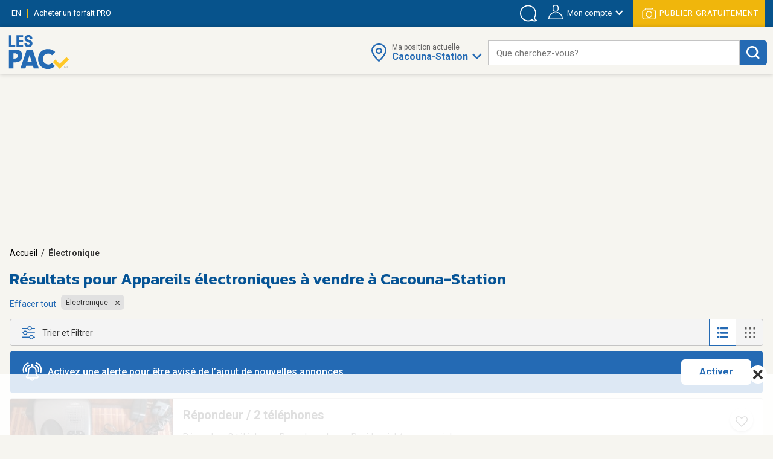

--- FILE ---
content_type: text/html;charset=UTF-8
request_url: https://www.lespac.com/cacouna-station/electronique_b21g13562k1R2.jsa
body_size: 32400
content:







	<!DOCTYPE html PUBLIC "-//W3C//DTD XHTML 1.0 Strict//EN" "http://www.w3.org/TR/xhtml1/DTD/xhtml1-strict.dtd">
	<html xmlns="http://www.w3.org/1999/xhtml" lang="fr">













	
	
		















<!-- Some Models will already have a forced higher header banner priority regardless of the feature's status -->




<head>
	<!-- ================================================== -->
	<!--             Color the browser elements             -->
	<!-- ================================================== -->

	<!-- Chrome, Firefox OS, Safari and Opera themes -->
	<meta name="theme-color" content="#f6f5f0" />

	<!-- Windows Phone -->
 	<meta name="msapplication-navbutton-color" content="#f6f5f0" />

	<!-- iOS Safari -->
	<meta name="apple-mobile-web-app-capable" content="yes" />
	<meta name="apple-mobile-web-app-status-bar-style" content="black-translucent" />
	
	
	<meta http-equiv="Content-Type" content="text/html; charset=utf-8" />
	<meta name="viewport" content="width=device-width, initial-scale=1, minimum-scale=1, maximum-scale=1" />
	
	
		
			<title>Appareils électroniques à vendre Cacouna-Station - Télévision, téléphones, caméras</title>
		
		
		
	
	
	
		
			<meta name="description" content="Retrouvez sur LesPAC le plus grand choix d&#039;appareils électroniques à vendre à Cacouna-Station. Télévisions, téléphones cellulaires, caméras, lecteurs DVD et bien plus!" />
		
		
		
	
	
	<meta name="msvalidate.01" content="951ADDB1EDF8E362246A248484517C60" />
	<meta name="p:domain_verify" content="909292512b044537b1920166156086c8"/>
	
	<link rel="shortcut icon" href="https://cdn.lespac.com:443/jawr/img/cb132e4d5733a9cd29435c73054a020f5a/images/favicon.ico"/>
	
	
	
	





	
	
	
		
		<meta property="og:image" content="https://cdn.lespac.com:443/jawr/img/cb7a8a669347222e2ff3e94ca6fd3562c/images/logo_lespac_share_default3.png" />
		<meta property="og:image:type" content="image/png" />
		
		<meta property="og:image:width" content="748" />
		<meta property="og:image:height" content="422" />
	



	
	



<script type="application/ld+json">
{
  "@context": "https://schema.org",
  "@type": "Organization",
  "name": "LesPAC",
  "alternateName": "Les Petites Annonces Classées du Québec",
  "url": "https://www.lespac.com",
  "logo": "https://cdn.lespac.com:443/jawr/img/cbfb367fe547a9a678b892d9b7c7a2154c/images/svg/logo_lesPAC.svg",
  "contactPoint": {
    "@type": "ContactPoint",
    "telephone": "+1-844-444-4470",
    "contactType": "customer service",
    "contactOption": "TollFree",
    "areaServed": "CA"
  },
  "sameAs": [
    "https://www.facebook.com/LesPAC/",
    "https://twitter.com/lespaccom",
    "https://www.instagram.com/lespac/",
    "https://www.youtube.com/channel/UCiN6oSVZp3J-R0wks-UbKyA",
    "https://www.linkedin.com/company/lespac-com/",
    "https://www.pinterest.com/lespac/",
    "https://fr.wikipedia.org/wiki/LesPAC",
    "https://www.lespac.com"
  ]
}
</script>
	<link rel="alternate" href="https://www.lespac.com/cacouna-station/electronique_b21g13562k1R2.jsa?ncc=dx0i1irZ006dHJ1ZQis20j0" hreflang="fr-CA"/>
	<link rel="alternate" href="https://www.lespac.com/en/cacouna-station/electronic_b21g13562k1R2.jsa?ncc=dx0i1irZ006dHJ1ZQis20j0" hreflang="en-CA"/>
	
	
	
	

	
		
			

    <script async="async" src="https://ads.pubmatic.com/AdServer/js/pwt/160982/5111/pwt.js"></script>

<script async="async" src="https://marketing.lespac.com/weblibs/prebid-v8.52.js"></script>
<script type="text/javascript">
    var pbjs = pbjs || {};
    pbjs.que = pbjs.que || [];
</script>

<link rel="dns-prefetch" href="https://c.amazon-adsystem.com">
<link rel="preconnect" href="https://c.amazon-adsystem.com" crossorigin>
<script async src="https://c.amazon-adsystem.com/aax2/apstag.js"></script>
<script>
    !function(a9,a,p,s,t,A,g){if(a[a9])return;function q(c,r){a[a9]._Q.push([c,r])}a[a9]={init:function(){q("i",arguments)},fetchBids:function(){q("f",arguments)},setDisplayBids:function(){},targetingKeys:function(){return[]},dpa:function(){q("di",arguments)},rpa:function(){q("ri",arguments)},upa:function(){q("ui",arguments)},_Q:[]};}("apstag",window);
</script>

<script async="async" src="https://www.google.com/adsense/search/ads.js"></script>
<script type="text/javascript" charset="utf-8">
    (function(g,o){g[o]=g[o]||function(){(g[o]['q']=g[o]['q']||[]).push(
    arguments)},g[o]['t']=1*new Date})(window,'_googCsa');
</script>

<script async="async" src="https://securepubads.g.doubleclick.net/tag/js/gpt.js"></script>
<script type="text/javascript">
    var googletag = googletag || {};
    googletag.cmd = googletag.cmd || [];
</script>

<script type="text/javascript">
                        window.slotFormat = {};
    
    function pushPublicityEvent(eventAction, eventLabel) {
        if (dataLayer && dataLayer !== undefined) {
            dataLayer.push({
                "event": "publicityCampaign",
                "publicityAction" : eventAction,
                "publicityLabel": eventLabel
            });
        }
    };
    
    function isObjectDefined(obj) {
        return obj !== null && obj !== undefined;
    }
 
    function getRandomInt(min, max) {
        min = Math.ceil(min);
        max = Math.floor(max);
        return Math.floor(Math.random() * (max - min + 1)) + min;
    }
        
    function safeDispatchEvent(eventName) {
        var event;
        if (typeof(Event) === 'function') {
            event = new Event(eventName);
        } else {
            event = document.createEvent('Event');
            event.initEvent(eventName, true, true);
        }

        window.dispatchEvent(event);
    }
    
    function isInternetExplorer() {
        return isObjectDefined(window.document.documentMode);
    }
    
    function isConfigAuctionRelevant(config, publicityContext) {
        if (!isObjectDefined(config) || !isObjectDefined(publicityContext)) {
            return false;
        }
        if (typeof config.isAuctionRelevant === "function") {
            return config.isAuctionRelevant(publicityContext);
        } else {
            return config.isAuctionRelevant;
        }
    }
    
    function debugLog(msg) {
            }
    
    function errorLog(msg, e) {
                    console.error(msg, e);
            }
    
    function resolveSlotFormatById(publicityContext, slotId) {
        if (isObjectDefined(window.slotFormat[slotId])) {
            return window.slotFormat[slotId];
        }
        for (var s = 0; s < window.slotsConfigurations.length; s++) {
            var config = window.slotsConfigurations[s];
            if (config.id === slotId) {
                var sizeInfo = config.getSizeInfo(publicityContext);
                if (isObjectDefined(sizeInfo)) {
                    return sizeInfo.adFormatName;
                }
            }
        }
        
        return undefined;
    }
    
    function buildSlotAdUnit(rawAdUnitPrefix, adConfig) {
        var cleanedPrefix = rawAdUnitPrefix.replace('{DEVICE_SEGMENT}', window.innerWidth <= 640 ? '_mDot' : '');
        return cleanedPrefix + "/" + adConfig.id;
    }
    
    function reportAdops() {
        try {
            if (!isObjectDefined(window.adopsReporting)) {
                console.error("Reporting object not defined.");
                return;
            }
            var reportBuilder = "";
            reportBuilder = reportBuilder + "\n" + "=========================================";
            reportBuilder = reportBuilder + "\n" + "==== Report of last auction information:";
            reportBuilder = reportBuilder + "\n";
            if (window.adopsReporting.skippedAuction) {
                reportBuilder = reportBuilder + "\n" + "No auction was made because of blocking content or no content." + "\n";
            }
            reportBuilder = reportBuilder + "\n" + "Ad unit: " + window.adopsReporting.adUnit + "\n";
            if (!isObjectDefined(window.adopsReporting.targetings) || window.adopsReporting.targetings.length === 0) {
                reportBuilder = reportBuilder + "\n" + "No key-values targetings to report.";
            } else {
                reportBuilder = reportBuilder + "\n" + "Key values targetings:";
                for (var i = 0; i < window.adopsReporting.targetings.length; i++) {
                    var KVCombo = window.adopsReporting.targetings[i];
                    reportBuilder = reportBuilder + "\n" + "   - " + KVCombo.key + " : " + KVCombo.value;
                }
            }
            reportBuilder = reportBuilder + "\n\n" + "==== End of report";
            reportBuilder = reportBuilder + "\n" + "=========================================";
            console.log(reportBuilder);
        } catch (e) {
            console.error("Something went wrong when building report: " + e.message);
        }
    }
    
                
                                                        window.fallbackRendersTrackingInfo = {}
    
        window.fallbackRenderRandomBySlotId = {};
    
    function logImpressionIfApplicable(slotId, campaignName) {
        var slotFallbackRendersInfo = window.fallbackRendersTrackingInfo[slotId];
        if (isObjectDefined(slotFallbackRendersInfo)) {
            var campaignLastRenderTimestamp = slotFallbackRendersInfo[campaignName];
            if (isObjectDefined(campaignLastRenderTimestamp)) {
                var elapsedSinceLastRender = new Date().getTime() - campaignLastRenderTimestamp;
                var elapsedSeconds = ((elapsedSinceLastRender % 60000) / 1000).toFixed(0);
                                if (elapsedSeconds < 10) {
                    return;
                }
            }
        } else {
            window.fallbackRendersTrackingInfo[slotId] = {};
        }
        window.fallbackRendersTrackingInfo[slotId][campaignName] = new Date().getTime();
        pushPublicityEvent(campaignName, "impression");
    }
    
        function isHuntingContext(publicityContext) {
        return false;
        try {
            if (!isObjectDefined(publicityContext) || !isObjectDefined(publicityContext.targetingValues) || publicityContext.targetingValues.length === 0) {
                return false;
            }
            
            for (var k = 0; k < publicityContext.targetingValues.length; k++) {
                var keyValue = publicityContext.targetingValues[k];
                if (keyValue.key === "isHuntingContext") {
                    if (typeof keyValue.value === "boolean" && !keyValue.value) {
                        return false;
                    } else if (typeof keyValue.value === "string" && keyValue.value.toLowerCase() === "false") {
                        return false;
                    }
                }
                if (keyValue.key === "region") {
                    if (keyValue.value.toLowerCase() !== "chaudiere_appalaches") {
                        return false;
                    }
                }
            }
            
            return true;
        } catch (e) {
            errorLog("Something went wrong calling isHuntingContext(...).", e);
            return false;
        }
    }
    
        function getHuntingBannerInfo(publicityContext, language, slotId, slotFormat) {
        try {
            if (language !== "FR") {
                return null;
            }
            
            if (slotFormat !== "BIGBOX" && slotFormat !== "DOUBLE_BIGBOX") {
                return null;
            }
            
            logImpressionIfApplicable(slotId, "securearmes");
            return {
                leadUrl: "https://rachatarmesquebec.business.site/",
                imgSrc: "https://cdn.lespac.com/binary/static_resource/2742185082.gif",
                publicityCampaign: "securearmes",
                format: "BIGBOX"
            }
        } catch (e) {
            errorLog("Something went wrong when renderingHuntingBanner.", e);
            return null;
        }
    }
    
        function getAutopromoInfo(formatName, language, slotId) {
        if (!isObjectDefined(formatName)) {
            return undefined;
        }
        
                var useMinFormat = true;
        var optionalMinFlagSegment;
        if (useMinFormat) {
            optionalMinFlagSegment = "-min"
        } else {
            optionalMinFlagSegment = "";
        }
        
        var formatSegment;
        if (formatName === "BIGBOX" || formatName === "DOUBLE_BIGBOX") {
            formatSegment = "300x250";
        } else if (formatName === "LEADERBOARD" || formatName === "MASTHEAD_LB") {
            formatSegment = "728x90";
        } else if (formatName === "BILLBOARD" || formatName === "MASTHEAD_BB") {
            formatSegment = "970x250";
        } else if (formatName === "MOBILE_LB") {
            formatSegment = "320x50";
        }
        
        var safeLanguage = isObjectDefined(language) ? language : "FR";
        var isMobile = window.innerWidth <= 740 && window.innerHeight <= 740;
        if (isMobile) {
            return {
                leadUrl: "https://www.lespac.com/mobile-applications-" + safeLanguage.toLowerCase() + ".jsa",
                imgSrc: "https://marketing.lespac.com/auto-promo/" + formatSegment + "/app-" + safeLanguage.toLowerCase() + optionalMinFlagSegment + ".jpg",
                publicityCampaign: "app_download",
                format: formatName
            }
        }
        
        var autopromoDomain = window.location.host;
        if (!isObjectDefined(autopromoDomain)) {
            autopromoDomain = "www.lespac.com";
        }
        var categorySegment;
        var leadUrl;
        var randomlySelectedInt;
        var existingRandom = window.fallbackRenderRandomBySlotId[slotId];
        if (isObjectDefined(existingRandom)) {
            randomlySelectedInt = existingRandom;
        } else {
            randomlySelectedInt = getRandomInt(1, 8);
            window.fallbackRenderRandomBySlotId[slotId] = randomlySelectedInt;
        }
        switch (randomlySelectedInt) {
            case 1: 
                categorySegment = "auto";
                leadUrl = "https://" + autopromoDomain + "/montreal/vehicules-autos_b286g17567k1R2.jsa";
                break;
            case 2:
                categorySegment = "commode"
                leadUrl = "https://" + autopromoDomain + "/montreal/ameublement_b2g17567k1R2.jsa";;
                break;
            case 3:
                categorySegment = "frigo";
                leadUrl = "https://" + autopromoDomain + "/montreal/ameublement_b2g17567k1R2.jsa";
                break;
            case 4:
                categorySegment = "porte";
                leadUrl = "https://" + autopromoDomain + "/montreal/immobilier-achat-vente_b36g17567k1R2.jsa";
                break;
            case 5:
                categorySegment = "roulotte";
                leadUrl = "https://" + autopromoDomain + "/montreal/vehicules-recreatifs_b289g17567k1R2.jsa";
                break;
            case 6:
                categorySegment = "ski";
                leadUrl = "https://" + autopromoDomain + "/montreal/sports-loisirs-sports_b46g17567k1R2.jsa";
                break;
            case 7:
                categorySegment = "suv";
                leadUrl = "https://" + autopromoDomain + "/montreal/vehicules-utilitaires-sport_b300g17567k1R2.jsa";
                break;
            case 8:
                categorySegment = "velo";
                leadUrl = "https://" + autopromoDomain + "/montreal/sports-loisirs-sports_b46g17567k1R2.jsa";
                break;
        }
        
        return {
            leadUrl: leadUrl,
            imgSrc: "https://marketing.lespac.com/auto-promo/" + formatSegment + "/" + categorySegment + optionalMinFlagSegment + ".jpg",
            publicityCampaign: "autopromo_" + categorySegment,
            format: formatName
        };
    }
    
        function buildAutopromoBannerInfo(publicityContext, language, slotId, slotFormat) {
        var autopromoInfo = getAutopromoInfo(slotFormat, language, slotId);
        if (!isObjectDefined(autopromoInfo)) {
            return null;
        }
            
        logImpressionIfApplicable(slotId, autopromoInfo.publicityCampaign);
        return autopromoInfo;
    }
    
                            window.googletagSlots = {};
    
        window.useImprovedDisplayBehavior = true;
    
                                        window.slotsStatus = {};
    
                        window.midlistsViewBasedConfigurations = {
        listViewConfigs: [
            { id: "midlist_1", row: 2 },
            { id: "midlist_2", row: 7 },
            { id: "midlist_3", row: 12 },
            { id: "midlist_4", row: 17 }
        ],
        galleryViewConfigs: [
            { id: "midlist_1", row: 2 },
            { id: "midlist_2", row: 7 },
            { id: "midlist_3", row: 12 }
        ]
    };
    
        window.adopsReporting = {};
    
                                    

                                                                                
        window.slotsConfigurations = [];
    
    window.getMastheadSizeInfo = function() {
        if (window.innerWidth >= 990 && window.innerHeight >= 748) {
            return {
                sizes: [[1920,200], [970, 250]],
                sizeMapping: [
                    [[990, 748], [[1920,200], [970, 250]]],                     [[0, 0], []]                 ],
                adFormatName: "MASTHEAD_BB"
            };
        } else {
            return {
                sizes: [[1920,200], [728, 90]],
                sizeMapping: [
                    [[748, 450], [[1920,200], [728, 90]]],                     [[0, 0], []]                 ],
                adFormatName: "MASTHEAD_LB"
            };
        }
    };
    
    var mastheadSlotId = "top_slot";
    var topSlotConfiguration = {
        id: mastheadSlotId,
        getSizeInfo: function(publicityContext) {
            if (window.innerWidth >= 1024 && window.innerHeight >= 450) {
                return {
                    sizes: [[970, 250]],
                    sizeMapping: [
                        [[1024, 450], [ [970, 250] ]],                         [[0, 0], []]                     ],
                    adFormatName: "BILLBOARD"
                };
            } else if (window.innerWidth >= 748 && window.innerHeight >= 450) {
                return {
                    sizes: [[728, 90]],
                    sizeMapping: [
                        [[748, 450], [ [728, 90] ]],                         [[0, 0], []]                     ],
                    adFormatName: "LEADERBOARD"
                };
            }
            return {
                sizes: [[320,50]],
                sizeMapping: [
                    [[0, 0], [[320, 50]]]                 ],
                adFormatName: "MOBILE_LB"
            };
        },
        specificKeyValues: [
            { key: "pos", value: "top_slot" },
            { key: "position", value: ['atf'] },
            { key: "lespacProduct", value: "topOfPage" }
        ],
        collapseOnEmptyDiv: true,
        isAuctionRelevant: function (publicityContext) {
            try {
                return !publicityContext.applicativeContext.mastheadApplicable || window.innerWidth < 768 || window.innerHeight < 768;
            } catch (e) {
                return true;
            }
        },
        isApplicable: function (publicityContext, auctionedConfigs) {
            return true;
        },
        fallbackRender: function(publicityContext) {
            var slotId = this.id;
            var languageCode = publicityContext.applicativeContext.languageCode;
            
            var formatName = window.resolveSlotFormatById(publicityContext, slotId);
            return buildAutopromoBannerInfo(publicityContext, languageCode, slotId, formatName);
        }
    };
    window.slotsConfigurations.push(topSlotConfiguration);
    
    var bigboxConfiguration = {
        id: "bigbox_filters",
        getSizeInfo: function() {
            if (window.innerWidth > 1300) {                 return {
                    sizes: [[300,600], [300,250]],
                    sizeMapping: [
                        [[1301, 200], [[300, 600],[300, 250]]],                         [[0, 0], []]                     ],
                    adFormatName: "DOUBLE_BIGBOX"
                };
            }
            return null;
        },
        specificKeyValues: [
            { key: "pos", value: "bigbox_filters" },
            { key: "position", value: ['atf'] },
            { key: "lespacProduct", value: "sticky" }
        ],
        collapseOnEmptyDiv: true,
        isAuctionRelevant: true,
        isApplicable: function (publicityContext, auctionedConfigs) {
            return window.innerWidth >= 1301; // Filter column applicability min width
        },
        fallbackRender: function(publicityContext) {
            var slotId = this.id;
            var languageCode = publicityContext.applicativeContext.languageCode;
            
            var formatName = window.resolveSlotFormatById(publicityContext, slotId);
            return buildAutopromoBannerInfo(publicityContext, languageCode, slotId, formatName);
        }
    };
    window.slotsConfigurations.push(bigboxConfiguration);
    
    function isMidlistApplicable(slotId, publicityContext) {
        var applicableMidlistsConfigs;
        var viewType = publicityContext.pageRelatedInfo.viewMode;
        if (viewType === "REGULAR" || viewType === "DETAILED") {
            applicableMidlistsConfigs = window.midlistsViewBasedConfigurations.listViewConfigs
        } else if (viewType === "GALLERY") {
            applicableMidlistsConfigs = window.midlistsViewBasedConfigurations.galleryViewConfigs;
        } else {
            return false;
        }
        
        if (!isObjectDefined(applicableMidlistsConfigs)) {
            return false;
        }
        
        var midlistRowConfig;
        for (var i = 0; i < applicableMidlistsConfigs.length; i++) {
            var mlConf = applicableMidlistsConfigs[i];
            if (mlConf.id === slotId) {
                 midlistRowConfig = mlConf;
                 break;
            }
        }
        
        if (!isObjectDefined(midlistRowConfig)) {
            return false;
        }
        
        if (viewType === "REGULAR" || viewType === "DETAILED") {
            return publicityContext.pageRelatedInfo.resultsCount > midlistRowConfig.row;
        } else if (viewType === "GALLERY") {
            return publicityContext.pageRelatedInfo.resultsCount > (midlistRowConfig.row * window.getNumberOfCellsPerRow());
        } else {
            return false;
        }
    }
    
    var midlistConfiguration = {
        id: "midlist_1",
        getSizeInfo: function() {
            if (window.innerWidth >= 1024 && window.innerHeight >= 450) {
                return {
                    sizes: [[970, 250]],
                    sizeMapping: [
                        [[1024, 450], [ [970, 250] ]],                         [[0, 0], []]                     ],
                    adFormatName: "BILLBOARD"
                };
            } else if (window.innerWidth >= 748 && window.innerHeight >= 450) {
                return {
                    sizes: [[728, 90]],
                    sizeMapping: [
                        [[748, 450], [ [728, 90] ]],                         [[0, 0], []]                     ],
                    adFormatName: "LEADERBOARD"
                };
            }
            return {
                sizes: [[300,250]],
                sizeMapping: [
                    [[0, 0], [[300,250]]]                 ],
                adFormatName: "BIGBOX"
            };
        },
        specificKeyValues: [
            { key: "position", value: ["btf"] },
            { key: "pos", value: "midlist_1" },
            { key: "lespacProduct", value: "premiumMidlist" }
        ],
        collapseOnEmptyDiv: true,
        isAuctionRelevant: true,
        isApplicable: function (publicityContext, auctionedConfigs) {
            if (!isObjectDefined(publicityContext) || !isObjectDefined(publicityContext.pageRelatedInfo)) {
                return false;
            }
            
            return window.isMidlistApplicable(this.id, publicityContext);
        },
        fallbackRender: function(publicityContext) {
            var slotId = this.id;
            var languageCode = publicityContext.applicativeContext.languageCode;
            
            var formatName = window.resolveSlotFormatById(publicityContext, slotId);
            return buildAutopromoBannerInfo(publicityContext, languageCode, slotId, formatName);
        }
    };
    window.slotsConfigurations.push(midlistConfiguration);
    
    var secondMidlistConfiguration = {
        id: "midlist_2",
        getSizeInfo: function() {
            if (window.innerWidth >= 1024 && window.innerHeight >= 450) {
                return {
                    sizes: [[970, 250]],
                    sizeMapping: [
                        [[1024, 450], [ [970, 250] ]],                         [[0, 0], []]                     ],
                    adFormatName: "BILLBOARD"
                };
            } else if (window.innerWidth >= 748 && window.innerHeight >= 450) {
                return {
                    sizes: [[728, 90]],
                    sizeMapping: [
                        [[748, 450], [ [728, 90] ]],                         [[0, 0], []]                     ],
                    adFormatName: "LEADERBOARD"
                };
            }
            return {
                sizes: [[300,250]],
                sizeMapping: [
                    [[0, 0], [[300,250]]]                 ],
                adFormatName: "BIGBOX"
            };
        },
        specificKeyValues: [
            { key: "position", value: ["btf"] },
            { key: "pos", value: "midlist_2" }
        ],
        collapseOnEmptyDiv: true,
        isAuctionRelevant: true,
        isApplicable: function (publicityContext, auctionedConfigs) {
            if (!isObjectDefined(publicityContext) || !isObjectDefined(publicityContext.pageRelatedInfo)) {
                return false;
            }
            
            return window.isMidlistApplicable(this.id, publicityContext);
        },
        fallbackRender: function(publicityContext) {
            var slotId = this.id;
            var languageCode = publicityContext.applicativeContext.languageCode;
            
            var formatName = window.resolveSlotFormatById(publicityContext, slotId);
            return buildAutopromoBannerInfo(publicityContext, languageCode, slotId, formatName);
        }
    };
    window.slotsConfigurations.push(secondMidlistConfiguration);
    
    var thirdMidlistConfiguration = {
        id: "midlist_3",
        getSizeInfo: function() {
            if (window.innerWidth >= 1024 && window.innerHeight >= 450) {
                return {
                    sizes: [[970, 250]],
                    sizeMapping: [
                        [[1024, 450], [ [970, 250] ]],                         [[0, 0], []]                     ],
                    adFormatName: "BILLBOARD"
                };
            } else if (window.innerWidth >= 748 && window.innerHeight >= 450) {
                return {
                    sizes: [[728, 90]],
                    sizeMapping: [
                        [[748, 450], [ [728, 90] ]],                         [[0, 0], []]                     ],
                    adFormatName: "LEADERBOARD"
                };
            }
            return {
                sizes: [[300,250]],
                sizeMapping: [
                    [[0, 0], [[300,250]]]                 ],
                adFormatName: "BIGBOX"
            };
        },
        specificKeyValues: [
            { key: "position", value: ["btf"] },
            { key: "pos", value: "midlist_3" }
        ],
        collapseOnEmptyDiv: true,
        isAuctionRelevant: true,
        isApplicable: function (publicityContext, auctionedConfigs) {
            if (!isObjectDefined(publicityContext) || !isObjectDefined(publicityContext.pageRelatedInfo)) {
                return false;
            }
            
            return window.isMidlistApplicable(this.id, publicityContext);
        },
        fallbackRender: function(publicityContext) {
            var slotId = this.id;
            var languageCode = publicityContext.applicativeContext.languageCode;
            
            var formatName = window.resolveSlotFormatById(publicityContext, slotId);
            return buildAutopromoBannerInfo(publicityContext, languageCode, slotId, formatName);
        }
    };
    window.slotsConfigurations.push(thirdMidlistConfiguration);
    
    var fourthMidlistConfiguration = {
        id: "midlist_4",
        getSizeInfo: function() {
            if (window.innerWidth >= 1024 && window.innerHeight >= 450) {
                return {
                    sizes: [[970, 250]],
                    sizeMapping: [
                        [[1024, 450], [ [970, 250] ]],                         [[0, 0], []]                     ],
                    adFormatName: "BILLBOARD"
                };
            } else if (window.innerWidth >= 748 && window.innerHeight >= 450) {
                return {
                    sizes: [[728, 90]],
                    sizeMapping: [
                        [[748, 450], [ [728, 90] ]],                         [[0, 0], []]                     ],
                    adFormatName: "LEADERBOARD"
                };
            }
            return {
                sizes: [[300,250]],
                sizeMapping: [
                    [[0, 0], [[300,250]]]                 ],
                adFormatName: "BIGBOX"
            };
        },
        specificKeyValues: [
            { key: "position", value: ["btf"] },
            { key: "pos", value: "midlist_4" }
        ],
        collapseOnEmptyDiv: true,
        isAuctionRelevant: true,
        isApplicable: function (publicityContext, auctionedConfigs) {
            if (!isObjectDefined(publicityContext) || !isObjectDefined(publicityContext.pageRelatedInfo)) {
                return false;
            }
            
            return window.isMidlistApplicable(this.id, publicityContext);
        },
        fallbackRender: function(publicityContext) {
            var slotId = this.id;
            var languageCode = publicityContext.applicativeContext.languageCode;
            
            var formatName = window.resolveSlotFormatById(publicityContext, slotId);
            return buildAutopromoBannerInfo(publicityContext, languageCode, slotId, formatName);
        }
    };
    window.slotsConfigurations.push(fourthMidlistConfiguration);
    
        window.stickySlotViewportThreshold = {
        min: 0,
        max: 1347
    }
    
    var stickyBottomConfiguration = {
        id: "sticky_bottom",
        getSizeInfo: function() {
            if (window.innerWidth < window.stickySlotViewportThreshold.min || window.innerWidth > window.stickySlotViewportThreshold.max) {
                return null;
            }
            if (window.innerWidth > 748 && window.innerHeight >= 450) {
                return {
                    sizes: [[728, 90]],
                    sizeMapping: [
                        [[748, 450], [ [728, 90] ]],                         [[0, 0], []]                     ],
                    adFormatName: "LEADERBOARD"
                };
            }
            return {
                sizes: [[320,50]],
                sizeMapping: [
                    [[0, 0], [[320,50]]]                 ],
                adFormatName: "MOBILE_LB"
            };
        },
        specificKeyValues: [
            { key: "position", value: ["atf"] },
            { key: "pos", value: "sticky_bottom" },
            { key: "lespacProduct", value: "sticky" }
        ],
        collapseOnEmptyDiv: true,
        isAuctionRelevant: true,
        isApplicable: function (publicityContext, auctionedConfigs) {
            return  window.innerWidth >= window.stickySlotViewportThreshold.min &&
                    window.innerWidth <= window.stickySlotViewportThreshold.max;
        }
    };
    window.slotsConfigurations.push(stickyBottomConfiguration);
        
        
            
        window.BID_FAILSAFE_TIMEOUT = 1250;
        window.BIDDER_TIMEOUT = window.BID_FAILSAFE_TIMEOUT - 50;
    
    window.apstagConfig = {
            pubID: '5074',
            adServer: "googletag",
        bidTimeout: window.BIDDER_TIMEOUT,
        simplerGPT: true
    };
        
    
    googletag.cmd.push(function() {
                apstag.init(
            window.apstagConfig,
            function() {
                debugLog('apstag loaded');
                            }
        );
        
        pbjs.que.push(function() {
            var customConfigObject = {
              "buckets": [
                {
                  "min": 0.01,
                  "max": 10.00,
                  "increment": 0.01
                },
                {
                  "min": 10.00,
                  "max": 20.00,
                  "increment": 0.05
                },
                {
                  "min": 20.00,
                  "max": 35.00,
                  "increment": 0.50
                }
              ]
            };
            pbjs.setConfig({
                priceGranularity: customConfigObject,
                userSync: {
                    userIds: [
                        {
                            name: "lotamePanoramaId"
                        }
                    ],
                    filterSettings: {
                        iframe: {
                            bidders: '*', // '*' means all bidders
                            filter: 'include'
                        }
                    }
                },
                bidderTimeout: BIDDER_TIMEOUT,
                timeoutBuffer: 50,
                useBidCache: true,
                gptPreAuction: {  // pbjs 6.0 module
                    enabled: true,              // enabled by default
                    useDefaultPreAuction: true  // disabled by default
                }
            });
        });
    });
        
    /** Executes a parallel auction for TAM and Prebid **/
    function executeParallelAuction(adSlots, adConfigs, publicityContext) {
        debugLog('Starting parallel auction.');
        
        // Contains info related to the GAM request
        var requestManager = {
            adserverRequestSent: false,
            aps: false, // Whether AmazonPublisherServices response has arrived
            prebid: false // Whether Prebid response has arrived
        };
        
        // Returns true once all bidders are ready
        function allBidersAreReady() {
            return requestManager.aps && requestManager.prebid;
        }

        // when both all biders are ready have returned, initiate ad request
        function sendRequestIfBiddersReady(optionalBidderName) {
            if (optionalBidderName !== undefined) {
                debugLog(optionalBidderName + " ready.");
            }
            if (allBidersAreReady()) {
                sendAdServerRequest(optionalBidderName);
            } 
            return;
        }

        // sends adserver request
        function sendAdServerRequest(optionalBidderName) {
            if (requestManager.adserverRequestSent === true) {
                if (optionalBidderName !== undefined) {
                    debugLog(optionalBidderName + " was late.");
                }
                return;
            }
            requestManager.adserverRequestSent = true;
            
            googletag.cmd.push(function() {
                debugLog("Request sent to ad servers.");
                googletag.pubads().refresh(adSlots);
            });
        }

        // sends bid request to APS and Prebid
        function requestHeaderBids() {
            // APS request
            apstag.fetchBids({
                // Do not use spread operator to reuse apstagConfig as it is not supported by many browser.
                    pubID: apstagConfig.pubID,
                    adServer: apstagConfig.adServer,
                    bidTimeout: apstagConfig.bidTimeout,
                    simplerGPT: apstagConfig.simplerGPT,
                    slots: adSlots
                },
                function(bids) {
                    debugLog("apstag done.");
                    googletag.cmd.push(function() {
                        apstag.setDisplayBids();
                        requestManager.aps = true; // signals that APS request has completed
                        sendRequestIfBiddersReady("apstag"); // checks whether both APS and Prebid have returned
                    });
                }
            );

            // Prebid request
            pbjs.que.push(function () {
                try {
                    var sspConfigs = publicityContext.applicativeContext.sspConfigurations.formattedConfigurations;
                    var prebidAdUnitsConfig = [];
                    
                    for (var i = 0; i < adConfigs.length; i++) {
                        var adConfig = adConfigs[i];
                        if (!isConfigAuctionRelevant(adConfig, publicityContext)) {
                            return;
                        }
                        
                        var sspConfigKey = adConfig.getSizeInfo(publicityContext).adFormatName + (window.innerWidth <= 640 ? "mDOT" : "DESKTOP");
                        var applicableSSPConfig = sspConfigs[sspConfigKey];
                        if (isObjectDefined(applicableSSPConfig)) {
                            prebidAdUnitsConfig.push({
                                code: buildSlotAdUnit(publicityContext.adUnit, adConfig),
                                mediaTypes: {
                                    banner: {
                                        sizes: adConfig.getSizeInfo(publicityContext).sizes
                                    }
                                },
                                bids: applicableSSPConfig
                            });
                        }
                    }
                    
                                        // User Identity Module
                    if (PWT && typeof PWT.getUserIds == "function") {
                        for (var i = 0; i < prebidAdUnitsConfig.length; i++) {
                            var pbAdUnit = prebidAdUnitsConfig[i];
                            for (var j = 0; j < pbAdUnit.length; j++) {
                                var bid = pbAdUnit[j];
                                bid["userId"] = PWT.getUserIds();
                                bid["userIdAsEids"] = owpbjs.getUserIdsAsEids();
                            }
                        }
                    }
                    
                    // Ensures pbjs ad units are cleaned between auctions in case someone sets ad units on pbjs
                    pbjs.adUnits = [];
                    pbjs.addAdUnits(prebidAdUnitsConfig);
                    pbjs.requestBids({
                        bidsBackHandler: function() {
                            debugLog("prebid done.");
                            googletag.cmd.push(function() {
                                pbjs.setTargetingForGPTAsync();
                                requestManager.prebid = true; // signals that Prebid request has completed
                                sendRequestIfBiddersReady("prebid"); // checks whether both APS and Prebid have returned
                            });
                        }
                    });
                } catch (e) {
                    console.log("something pbjs wrong", e);
                }
            });
        }

        // Initiates the bid request for prebid/tam auction
        requestHeaderBids();

        // Sets failsafe timeout
        window.setTimeout(function() {
            if (requestManager.adserverRequestSent === false) {
                debugLog("Bidders timed out.");
            }
            sendAdServerRequest();
        }, window.BID_FAILSAFE_TIMEOUT);
    };
            
    
    /**
     * Executes auction for given ad configs.
     * If adConfigs or publicityContext is not defined/null then nothing is executed.
     */
    function executeAuction(publicityContext, optionalAdConfigs) {
        window.adopsReporting.skippedAuction = false;
        if (!isObjectDefined(publicityContext)) {
            console.error("Unable to execute auction without context.");
            return;
        }
        var adConfigs = isObjectDefined(optionalAdConfigs) ? optionalAdConfigs : window.slotsConfigurations;
        
                        if (publicityContext.applicativeContext.pageEmpty || publicityContext.applicativeContext.hasPublicityBlockingContent) {
            window.adopsReporting.targetings = [];
            window.adopsReporting.skippedAuction = true;
            for (var k = 0; k < publicityContext.targetingValues.length; k++) {
                var keyValue = publicityContext.targetingValues[k];
                try {
                                        window.adopsReporting.targetings[window.adopsReporting.targetings.length] = { key: keyValue.key, value: keyValue.value };
                } catch (e) { /* Silent exception */ }
            }
            
            debugLog("Page contains banner blocking content. Skipping auction.");
            
            if (isObjectDefined(window.googletagSlots)) {
                googletag.cmd.push(function() {
                    try {
                        for (var i = 0; i < adConfigs.length; i++) {
                            var config = adConfigs[i];
                            var slotStatus = window.slotsStatus[config.id];
                            var element = document.getElementById(config.id);
                            var hasContent = !isObjectDefined(slotStatus) || slotStatus.hasContent;
                            var invalidSlot = (config.id === "top_slot" || config.id === "bigbox_filters");
                            if (hasContent && !invalidSlot) {
                                window.slotsStatus[config.id] = {
                                    hasContent: false
                                };
                                safeDispatchEvent(window.adSlotRenderEventNamePrefix + config.id)
                            }
                        }
                    } catch (e) {
                        errorLog("Something went wrong when trying to destroy slots for blocking context.", e);
                    }
                });
            }
            return;
        }
        
        googletag.cmd.push(function() {
            googletag.pubads().enableLazyLoad({
               fetchMarginPercent: 65, 
               renderMarginPercent: 65, 
               mobileScaling: 1.5 
            });
        
                        googletag.pubads().clearTargeting();
            
            var auctionAdSlots = [];
            var refreshAdSlots = [];
            var auctionRelevantAdConfigs = [];
            for (var i = 0; i < adConfigs.length; i++) {
                var config = adConfigs[i];
                if (!config.isApplicable(publicityContext, adConfigs)) {
                    if (isObjectDefined(window.slotsStatus[config.id])) {
                        window.slotsStatus[config.id] = {
                            hasContent: false
                        };
                        safeDispatchEvent(window.adSlotRenderEventNamePrefix + config.id)
                    }
                } else {
                                        window.slotsStatus[config.id] = undefined;
                    
                    var slot = undefined;
                    var alreadyDefinedSlot = window.googletagSlots[config.id];
                                        if (isObjectDefined(alreadyDefinedSlot)) {
                                                if (alreadyDefinedSlot.getAdUnitPath() === buildSlotAdUnit(publicityContext.adUnit, config)) {
                            slot = alreadyDefinedSlot;
                                                        slot.clearTargeting();
                        } else {
                            googletag.destroySlots([alreadyDefinedSlot]);
                        }
                    }
                    
                    // If slot is still undefined then it means the slot was either not defined before or was destroyed and should be rebuilt from scratch
                    var sizeInfo = config.getSizeInfo(publicityContext);
                    if (!isObjectDefined(slot)) {
                        if (sizeInfo.adFormatName === "OUT_OF_PAGE") {
                            slot = googletag.defineOutOfPageSlot(buildSlotAdUnit(publicityContext.adUnit, config), config.id)
                                .defineSizeMapping(sizeInfo.sizeMapping)
                                .addService(googletag.pubads());
                        } else {
                            slot = googletag.defineSlot(buildSlotAdUnit(publicityContext.adUnit, config), sizeInfo.sizes, config.id)
                                .defineSizeMapping(sizeInfo.sizeMapping)
                                .addService(googletag.pubads())
                                .setCollapseEmptyDiv(config.collapseOnEmptyDiv);
                        }
                        window.googletagSlots[config.id] = slot;
                    } else {
                        slot.defineSizeMapping(sizeInfo.sizeMapping);
                    }
                    
                    window.slotFormat[config.id] = sizeInfo.adFormatName;
                    
                    if (isObjectDefined(config.specificKeyValues)) {
                        for (var j = 0; j < config.specificKeyValues.length; j++) {
                            var keyValue = config.specificKeyValues[j];
                            slot.setTargeting(keyValue.key, keyValue.value);
                        }
                    }
                    
                    if (isConfigAuctionRelevant(config, publicityContext)) {
                        auctionAdSlots.push(slot);
                        auctionRelevantAdConfigs.push(config);
                    } else {
                        refreshAdSlots.push(slot);
                    }
                }
            }
            
            try {
                var ppid = publicityContext.applicativeContext.ppid;
                if (isObjectDefined(ppid)) {
                    googletag.pubads().setPublisherProvidedId(ppid);
                }
            } catch (e) {
                console.error("Something went wrong when trying to evaluate PPID.", e);
            }
                        googletag.pubads().disableInitialLoad();
            googletag.pubads().enableSingleRequest();
            googletag.enableServices();
            
                        try {
                window.adopsReporting.adUnit = buildSlotAdUnit(publicityContext.adUnit, { id: "" });
            } catch (e) { /* Silent exception */ };
            if (isObjectDefined(publicityContext.targetingValues)) {
                                window.adopsReporting.targetings = [];
                for (var k = 0; k < publicityContext.targetingValues.length; k++) {
                    var keyValue = publicityContext.targetingValues[k];
                    googletag.pubads().setTargeting(keyValue.key, keyValue.value);
                    try {
                                                window.adopsReporting.targetings[window.adopsReporting.targetings.length] = { key: keyValue.key, value: keyValue.value };
                    } catch (e) { /* Silent exception */ }
                }
            }
            
                        
            if (refreshAdSlots.length > 0) {
                                googletag.pubads().refresh(refreshAdSlots);
            }
            
            if (auctionRelevantAdConfigs.length > 0) {
                executeParallelAuction(auctionAdSlots, auctionRelevantAdConfigs, publicityContext);
            }
        });
    }
    
            
                    executeAuction({"adUnit":"/8544/LesPAC_FR{DEVICE_SEGMENT}/Other/Electronics/Results","categoryCode":"ELECTRONIQUE_OTHERS","targetingValues":[{"key":"categoryCode","value":"ELECTRONIQUE_OTHERS"},{"key":"LesPAC_Categories","value":"Electronics_Other"},{"key":"city","value":"Cacouna_Station"},{"key":"region","value":"Bas_Saint_Laurent"},{"key":"siteenvironment","value":"WWWD"},{"key":"pageNumber","value":"1"},{"key":"resultSort","value":"Distance asc"},{"key":"category","value":21}],"contextRelevantTargetingKeys":["keywords","pageNumber","categoryCode","region","city","make","model"],"applicativeContext":{"hasPublicityBlockingContent":false,"ascsaContext":{"ascsaBlocked":false,"keywords":"","dominantCategoryParentLabel":"Électronique","dominantCategoryChildLabel":"Autres","locationParentLabel":"Bas-Saint-Laurent","locationChildLabel":"Cacouna-Station","languageKey":"FR","pageNumber":1},"languageCode":"FR","sspConfigurations":{"formattedConfigurations":{"MOBILE_LBmDOT":[{"bidder":"appnexus","params":{"placementId":"22395021"}},{"bidder":"ix","params":{"size":[320,50],"siteId":"701381"}},{"bidder":"rubicon","params":{"accountId":"16006","siteId":"388930","zoneId":"2166282"}},{"bidder":"sharethrough","params":{"pkey":"aXQ3tL53RHkoiChaj9Ocvojs"}},{"bidder":"yahooAds","params":{"pos":"8a969590017b7b17800517d4cfb2002d","dcn":"8a969587017b7b1667fa1722897c0010"}}],"LEADERBOARDDESKTOP":[{"bidder":"appnexus","params":{"placementId":"22394974"}},{"bidder":"ix","params":{"size":[728,90],"siteId":"701358"}},{"bidder":"rubicon","params":{"accountId":"16006","siteId":"388928","zoneId":"2166242"}},{"bidder":"sharethrough","params":{"pkey":"lmqUMOrySUFfPWl5dGRFV7pg"}},{"bidder":"yahooAds","params":{"pos":"8a96984c017b7b1777af17d4a4ba0020","dcn":"8a96942c017b7b122c6112bdbee6000d"}}],"DOUBLE_BIGBOXDESKTOP":[{"bidder":"appnexus","params":{"placementId":"22394976"}},{"bidder":"ix","params":{"size":[300,600],"siteId":"701357"}},{"bidder":"rubicon","params":{"accountId":"16006","siteId":"388928","zoneId":"2166246"}},{"bidder":"sharethrough","params":{"pkey":"84kDWGr4xokoepYGfK4qZgCR"}},{"bidder":"yahooAds","params":{"pos":"8a969590017b7b17800517d4a7040021","dcn":"8a96942c017b7b122c6112bdbee6000d"}}],"BILLBOARDDESKTOP":[{"bidder":"appnexus","params":{"placementId":"22394973"}},{"bidder":"ix","params":{"size":[970,250],"siteId":"701359"}},{"bidder":"rubicon","params":{"accountId":"16006","siteId":"388928","zoneId":"2166240"}},{"bidder":"sharethrough","params":{"pkey":"guMVy8xDfWj4lfHxXUnngVsc"}},{"bidder":"yahooAds","params":{"pos":"8a969590017b7b17800517d4a37d0020","dcn":"8a96942c017b7b122c6112bdbee6000d"}}],"BIGBOXDESKTOP":[{"bidder":"appnexus","params":{"placementId":"22394975"}},{"bidder":"ix","params":{"size":[300,250],"siteId":"701356"}},{"bidder":"rubicon","params":{"accountId":"16006","siteId":"388928","zoneId":"2166244"}},{"bidder":"sharethrough","params":{"pkey":"LxC0l3uSauoyU1ElLKz3IWaE"}},{"bidder":"yahooAds","params":{"pos":"8a969145017b7b177bf317d4a5d10021","dcn":"8a96942c017b7b122c6112bdbee6000d"}}],"BIGBOXmDOT":[{"bidder":"appnexus","params":{"placementId":"22395020"}},{"bidder":"ix","params":{"size":[300,250],"siteId":"701380"}},{"bidder":"rubicon","params":{"accountId":"16006","siteId":"388930","zoneId":"2166280"}},{"bidder":"sharethrough","params":{"pkey":"zimpNFjGGiutiDjx55rbDBFf"}},{"bidder":"yahooAds","params":{"pos":"8a969145017b7b177bf317d4ce9b002d","dcn":"8a969587017b7b1667fa1722897c0010"}}]}},"pageEmpty":false,"mastheadApplicable":false},"pageRelatedInfo":{"resultsCount":20,"viewMode":"DETAILED"}}, window.slotsConfigurations);
        
    window.adSlotRenderEventNamePrefix = "Render-";
    googletag.cmd.push(function() {
        googletag.pubads().addEventListener('slotRenderEnded', function(event) {
            var slot = event.slot;
            if (event.isEmpty) {
                window.slotsStatus[slot.getSlotElementId()] = {
                    hasContent: false,
                };
                debugLog("No content for " + slot.getSlotElementId());
            } else {
                var renderWidth = event.size[0];
                var renderHeight = event.size[1];
                window.slotsStatus[slot.getSlotElementId()] = {
                    hasContent: true,
                    dimensions: {
                        width: renderWidth,
                        height: renderHeight
                    }
                };
            }
                        var eventName = window.adSlotRenderEventNamePrefix + slot.getSlotElementId();
            safeDispatchEvent(eventName);
        });
    });
</script>
        
<script type="text/javascript">
    function isNotBlank(val) {
        return isObjectDefined(val) && typeof val === "string" && val.length > 0;
    }

    /**
     * ASCSA related code.
     */
     window.renderASCSA = function(publicityContext, containerInfo, adsLoadedCallback) {
         var applicativeContext = publicityContext.applicativeContext;
         var ascsaInfo = applicativeContext.ascsaContext;
         var isAscsaBlocked = false && window.location.href.indexOf('isASBlocked') !== -1;
         if (isAscsaBlocked || applicativeContext.hasPublicityBlockingContent || applicativeContext.pageEmpty) {
             adsLoadedCallback(containerInfo.id, false);
             return;
         }
         
         var hasKeywords = isNotBlank(ascsaInfo.keywords);
         var hasCategory = isNotBlank(ascsaInfo.dominantCategoryParentLabel) || isNotBlank(ascsaInfo.dominantCategoryChildLabel);
         var hasGeoInfo = isNotBlank(ascsaInfo.locationParentLabel) && isNotBlank(ascsaInfo.locationChildLabel);
         var query;
         if (hasKeywords && hasCategory) {
             query = ascsaInfo.keywords + " " + ascsaInfo.dominantCategoryParentLabel + " " + ascsaInfo.dominantCategoryChildLabel;
         } else if (hasKeywords) {
             query = ascsaInfo.keywords;
         } else if (hasCategory) {
             query = ascsaInfo.dominantCategoryParentLabel + " " + ascsaInfo.dominantCategoryChildLabel;
         } else if (hasGeoInfo) {
             query = ascsaInfo.locationChildLabel;
         } else {
             throw "Not enough information to build ASCSA query.";
         }
         
                  var ascsaOptions = {
            "pubId": "pub-9528492990536307",
            "channel": 9985910277,
            "query": query,
            "adPage": ascsaInfo.pageNumber,
            "hl": ascsaInfo.language,
            
            //fonts
                                                
            //font colors
                                    
            //bold title
            
            //title underlines on rollover
            
            //line between ads
            
            //spacing between ads
            "verticalSpacing": 12,

            //attribution
                                                            
            //callback function to set div styles
            "adLoadedCallback": adsLoadedCallback
         };
         
         var ascsaContainerId = containerInfo.id;
         var ascsaContainer = document.getElementById(ascsaContainerId);
         // Calculating parent container width minus expected child margins based on viewport
         // Value is hardcoded and was placed on a child basis and as such needs to be adjusted everywhere
         var ascsaContainerMaxWidth = ascsaContainer.parentNode.offsetWidth - (window.innerWidth > 580 ? 32 : 16);
         var blocksCount = window.innerWidth <= 768 ? 1 : 2;
         
         var ascaContainer = {
             "container": ascsaContainerId,
             "width": ascsaContainerMaxWidth,
             "number": blocksCount                       }
         
         _googCsa('ads', ascsaOptions, ascaContainer);
     }
</script>
		
	
	
	
	
	
    
	
	
	
	
	
		
			
			<link rel="preconnect" href="https://fonts.gstatic.com" crossorigin />
			<!-- Font Roboto -->
			
			<link
				rel="preload"
  				as="style"
  				href="https://fonts.googleapis.com/css?family=Roboto:400,500,700&display=swap"
			/>
			<!-- This block is a fallback for browsers who may not support preload attribute. -->
			<link rel="stylesheet"
		      href="https://fonts.googleapis.com/css?family=Roboto:400,500,700&display=swap"
		      media="print" onload="this.media='all'"
	      	/>
	      	<!-- This is a fallback for users running without js -->
	      	<noscript><link href="https://fonts.googleapis.com/css?family=Roboto:400,500,700&display=swap" rel="stylesheet" /></noscript>
			<!-- Font Kanit -->
			
			<link
				rel="preload"
  				as="style"
  				href="https://fonts.googleapis.com/css2?family=Kanit:wght@400;600;800&display=swap"
			/>
			<!-- This block is a fallback for browsers who may not support preload attribute. -->
			<link rel="stylesheet"
		      href="https://fonts.googleapis.com/css2?family=Kanit:wght@400;600;800&display=swap"
		      media="print" onload="this.media='all'"
	      	/>
	      	<!-- This is a fallback for users running without js -->
	      	<noscript><link href="https://fonts.googleapis.com/css2?family=Kanit:wght@400;600;800&display=swap" rel="stylesheet" /></noscript>
		
		
	
	
	
	
	
    <script type="text/javascript">
		var CURRENT_GA_TRACKING_URL = decodeURI("");
	</script>
	
   	
   	
	
	
	

	
		
	<meta name="robots" content="index, follow" />
	
	
		
			<link rel="canonical" href="https://www.lespac.com/cacouna-station/electronique_b21g13562k1R2.jsa" />
		
	
	
	
	
	
	<!--
		Contains the viewport width breakpoints at which the SearchApp should switch its layout when in Gallery View  
	    readonly listingGridViewBreakpoints: number[];
	    
	    Function that returns the number of cells per row when in grid view based on device viewport. 
	    Should be using the same width breakpoints as listingGridViewBreakpoints to work.
	    readonly getNumberOfCellsPerRow: () => number;
     -->
     <script>
     	window.listingGridViewBreakpoints = [900, 600, 200];
     	
     	window.getNumberOfCellsPerRow = function() {
     		if (window.innerWidth >= window.listingGridViewBreakpoints[0]) {
     			return 4;
     		} else if (window.innerWidth >= window.listingGridViewBreakpoints[1]) {
     			return 3;
     		} else {
     			return 2;
     		}
     	}
     </script>
     
	
	<script type="text/javascript" src="https://cdn.lespac.com:443/jawr/js/gzip_72b9d15f8f31ccc9ae3dff17a92cbf79/bundles/Vendor.SearchApp.js" ></script>

	<script type="text/javascript" src="https://cdn.lespac.com:443/jawr/js/gzip_61f1e789457b7c39e4d8d26a7bbfe5dd/bundles/SearchApp.js" ></script>

	
	<link rel="stylesheet" type="text/css" media="screen" href="https://cdn.lespac.com:443/jawr/css/gzip_71956a7e55ec564326af69cfd876a684/bundles/searchApp.css" />


	
	
	

	

	<script type="text/javascript">
		var loginFailedSource = "";
		var notificationTarget = "";
		var socialSource = "";
		var notificationMsg = "";
		
	</script>
	
	
	
	
	
	<script type="text/javascript">
		var reCaptchaPublicKey = '6LdeRPMSAAAAAORUYCrDoEbh0JDIIxnrpGQohH-C';
	</script>
	
	
	
	
	

	
		<!-- In cases where scripts are disabled, but GTM containers are enabled then specific legacy tracking resources need to be loaded -->
		
			<script type="text/javascript" src="https://cdn.lespac.com:443/jawr/js/gzip_7b9d6c33dd15fefa7f6099f30772d352.lespac_com/bundles/legacyTracking.js" ></script>

		
		
		




<script type="text/javascript">
    var dataLayer = dataLayer || [];

    var isFirstPageLoad;
    try {
        var perfNavType = window.performance.getEntriesByType("navigation")[0].type;
        isFirstPageLoad = !(perfNavType === "reload" || perfNavType === "back_forward");
    } catch (e) {
        isFirstPageLoad = true;
    }
    
    
    

    
    
    if (isFirstPageLoad) {
    	
    		dataLayer.push({"event":"e_searchResults","results_returned":2069});
	    
	}
	
		dataLayer.push({"event":"VirtualPageview","pageType":"search","domCatId":496,"dynamicRetargetingListingSearchTrackingPixelEnabled":false,"dynamicRetargetingDistrictMListingSearchTrackingPixelEnabled":false,"dynamicRetargetingGoogleAdsListingSearchTrackingPixelEnabled":false,"languageCode":"FR","searchCategory":"Racine - Électronique","searchCategoryCode":"ELECTRONIQUE","regionId":13562,"searchRegion":"Cacouna-Station","searchRegionCode":"CITY_RIVIERE_DU_LOUP_CACOUNA_STATION","virtualPageURL":"/search/results.jsa?pageNumber=1&pageSize=20&latitude=47.883333333000003&longitude=-69.466666665999995&cityLocation=true&geographicAreaId=13562&sortOrder=Distance+asc&viewType=detailed&origin=TOOLBAR_ACTION&categoryId=21&domCatId=496&domGroupId=21&groupId=21&regionId=13552&lang=fr"});
	
</script>



<!-- Google Tag Manager -->
<script>(function(w,d,s,l,i){w[l]=w[l]||[];w[l].push({'gtm.start':
        new Date().getTime(),event:'gtm.js'});var f=d.getElementsByTagName(s)[0],
    j=d.createElement(s),dl=l!='dataLayer'?'&l='+l:'';j.async=true;j.src=
    'https://www.googletagmanager.com/gtm.js?id='+i+dl+ '';f.parentNode.insertBefore(j,f);
})(window,document,'script','dataLayer','GTM-5FB26X');</script>
<!-- End Google Tag Manager -->
	
	
	
</head>
<body>	
	
		






<!-- Google Tag Manager (noscript) -->
<noscript><iframe src="https://www.googletagmanager.com/ns.html?id=GTM-5FB26X"
                  height="0" width="0" style="display:none;visibility:hidden"></iframe></noscript>
<!-- End Google Tag Manager (noscript) -->


	

	

	
	
	<!-- Google Code for Remarketing Tag -->
	<script type="text/javascript">
		/* <![CDATA[ */
		var google_conversion_id = 1037381613;
		var google_custom_params = window.google_tag_params;
		var google_remarketing_only = true;
		/* ]]> */
	</script>

	<script type="text/javascript" src="//www.googleadservices.com/pagead/conversion.js"></script>
	
	
	<script>(function(w,d,t,r,u){var f,n,i;w[u]=w[u]||[],f=function(){var o={ti:"28249183"};o.q=w[u],w[u]=new UET(o),w[u].push("pageLoad")},n=d.createElement(t),n.src=r,n.async=1,n.onload=n.onreadystatechange=function(){var s=this.readyState;s&&s!=="loaded"&&s!=="complete"||(f(),n.onload=n.onreadystatechange=null)},i=d.getElementsByTagName(t)[0],i.parentNode.insertBefore(n,i)})(window,document,"script","//bat.bing.com/bat.js","uetq");</script>
	
	<input type="hidden" name="currentLanguageValue" value="FR" />

	<!-- Google Optimize -->
	


	
	
	
	
	
	
	
	


	<noscript>
		<div style="display:inline;">
			<img height="1" width="1" style="border-style:none;" alt="" src="//googleads.g.doubleclick.net/pagead/viewthroughconversion/1037381613/?value=0&guid=ON&script=0"/>
		</div>
	</noscript>
   	
	
		
	
	
	
	
	
	
	
	
	
	
	
	
	
	
	
		

		
			
			
				





		
		<div id="content" class="clear">
	
			
					
	
	
	<div id="searchAppContainer"></div>
	
	
		
		
			<script type="text/javascript">
				if (SearchApp) {
					var searchResponse = {"searchResults":[{"listingPublicId":"177211035","categoryCode":"ELECTRONIQUE_CELLULAR_TELEPHONY","title":"Répondeur / 2 téléphones ","description":"Répondeur 2 téléphonesBase de recharge Residenciel / commercial","publicReleaseTimestamp":1766418810000,"publishedSinceLabel":"Parue depuis 28 jours","publishedSinceShortLabel":"28 jours","price":40.0,"priceLabel":"40 $","priceNoteType":"NONE","images":[{"formatPlaceholder":"%FORMAT%","formattableImageUrl":"https://cdn.lespac.com/binary/%FORMAT%/2916278278.jpg"},{"formatPlaceholder":"%FORMAT%","formattableImageUrl":"https://cdn.lespac.com/binary/%FORMAT%/2916278279.jpg"},{"formatPlaceholder":"%FORMAT%","formattableImageUrl":"https://cdn.lespac.com/binary/%FORMAT%/2916278280.jpg"}],"mainImageUrl":"https://cdn.lespac.com/binary/zoomedGallery/2916278278.jpg","listingDisplayUrl":"https://www.lespac.com/riviere-du-loup/electronique-cellulaire-et-telephonie/repondeur-2-telephones_177211035D0.jsa?searchCriteria=L2NhY291bmEtc3RhdGlvbi9lbGVjdHJvbmlxdWVfYjIxZzEzNTYyazFSMi5qc2E_bmNjPWR4MGkxaXJaMDA2ZEhKMVpRaXMyMGow&navigationInfo=[base64]&requester=SCH","distanceLabel":"7 km","cityLabel":"Rivière-du-Loup","searchPageTrackingInfo":{"listing-regionid":{"value":"13552"},"listing-region":{"value":"REGION_BAS_SAINT_LAURENT"},"listing-categoryid":{"value":"493"},"listing-price":{"value":"40.0"},"listing-category":{"value":"Electronics - Cellphones and Telephones"},"listing-category-code":{"value":"ELECTRONIQUE_CELLULAR_TELEPHONY"},"listing-upgrade-pinned-ad":{"value":"no"},"listing-upgrade-home-page":{"value":"no"},"listing-dealerid":{"value":"479784271"},"listing-operation-type":{"value":"OFFER"},"listing-upgrade-bump-up":{"value":"no"},"listing-id":{"value":"177211035"},"listing-advertiser-type":{"value":"INDIVIDUAL"},"listing-upgrade-tag":{"value":"no"},"listing-upgrade-feature-listing":{"value":"no"},"listing-merchantid":{"value":"marco picard"},"listing-region-code":{"value":"Bas-Saint-Laurent"},"listing-pos":{"value":"1"},"listing-list":{"value":"search results"}},"searchLoggerListingId":19808181786},{"listingPublicId":"177203037","categoryCode":"ELECTRONIQUE_GAMES_CONSOLES","title":"Poker ","description":"Console vidéo Poker Plus divers cd , adeptes des jeux cartes","publicReleaseTimestamp":1766418804000,"publishedSinceLabel":"Parue depuis 28 jours","publishedSinceShortLabel":"28 jours","price":40.0,"priceNote":"À partir de","priceLabel":"40 $","priceNoteType":"COMPLEMENTARY","images":[{"formatPlaceholder":"%FORMAT%","formattableImageUrl":"https://cdn.lespac.com/binary/%FORMAT%/2916309259.jpg"},{"formatPlaceholder":"%FORMAT%","formattableImageUrl":"https://cdn.lespac.com/binary/%FORMAT%/2916309260.jpg"},{"formatPlaceholder":"%FORMAT%","formattableImageUrl":"https://cdn.lespac.com/binary/%FORMAT%/2916309261.jpg"},{"formatPlaceholder":"%FORMAT%","formattableImageUrl":"https://cdn.lespac.com/binary/%FORMAT%/2916309262.jpg"},{"formatPlaceholder":"%FORMAT%","formattableImageUrl":"https://cdn.lespac.com/binary/%FORMAT%/2916309263.jpg"}],"mainImageUrl":"https://cdn.lespac.com/binary/zoomedGallery/2916309259.jpg","listingDisplayUrl":"https://www.lespac.com/riviere-du-loup/electronique-jeux-videos-et-consoles/poker_177203037D0.jsa?searchCriteria=L2NhY291bmEtc3RhdGlvbi9lbGVjdHJvbmlxdWVfYjIxZzEzNTYyazFSMi5qc2E_bmNjPWR4MGkxaXJaMDA2ZEhKMVpRaXMyMGow&navigationInfo=[base64]&requester=SCH","distanceLabel":"7 km","cityLabel":"Rivière-du-Loup","searchPageTrackingInfo":{"listing-regionid":{"value":"13552"},"listing-region":{"value":"REGION_BAS_SAINT_LAURENT"},"listing-categoryid":{"value":"494"},"listing-price":{"value":"40.0"},"listing-category":{"value":"Electronics - Video Games & Consoles"},"listing-category-code":{"value":"ELECTRONIQUE_GAMES_CONSOLES"},"listing-upgrade-pinned-ad":{"value":"no"},"listing-upgrade-home-page":{"value":"no"},"listing-dealerid":{"value":"479784271"},"listing-operation-type":{"value":"OFFER"},"listing-upgrade-bump-up":{"value":"no"},"listing-id":{"value":"177203037"},"listing-advertiser-type":{"value":"INDIVIDUAL"},"listing-upgrade-tag":{"value":"no"},"listing-upgrade-feature-listing":{"value":"no"},"listing-merchantid":{"value":"marco picard"},"listing-region-code":{"value":"Bas-Saint-Laurent"},"listing-pos":{"value":"2"},"listing-list":{"value":"search results"}},"searchLoggerListingId":19807510838},{"listingPublicId":"173820599","categoryCode":"ELECTRONIQUE_GAMES_CONSOLES","title":"A vendre collections SONY PS3 avec 300 jeux ( PlayStation 3 )  JE VEND RIEN SÉPARÉ ( SEULEMENT  EN 1 LOT ) ( PRIX FERME ) ","description":"A vendre collections SONY PS3 avec 300 jeux ( PlayStation 3 )JE VEND RIEN SÉPARÉ ( SEULEMENT  EN 1 LOT ) ( PRIX FERME )300 jeux ( seulement 10 doubles )2x console de jeux 500g ULTRA SLIM ( dernière génération de la PS34x manettes de jeux en bonne condition1x kit mouve ( 1x caméra , 2 manettes de jeux 1 manette menu )2x manettes DVD1x étagère pour","publicReleaseTimestamp":1762790330000,"publishedSinceLabel":"Parue depuis 70 jours","publishedSinceShortLabel":"70 jours","price":2500.0,"priceNote":"Ferme","priceLabel":"2 500 $","priceNoteType":"COMPLEMENTARY","images":[{"formatPlaceholder":"%FORMAT%","formattableImageUrl":"https://cdn.lespac.com/binary/%FORMAT%/2897520284.jpg"}],"mainImageUrl":"https://cdn.lespac.com/binary/zoomedGallery/2897520284.jpg","listingDisplayUrl":"https://www.lespac.com/riviere-du-loup/electronique-jeux-videos-et-consoles/a-vendre-collections-sony-ps3-avec-300-jeux-playstation-3-je-vend-rien-separe-seulement-en-1-lot-prix-ferme_173820599D0.jsa?searchCriteria=L2NhY291bmEtc3RhdGlvbi9lbGVjdHJvbmlxdWVfYjIxZzEzNTYyazFSMi5qc2E_bmNjPWR4MGkxaXJaMDA2ZEhKMVpRaXMyMGow&navigationInfo=[base64]&requester=SCH","distanceLabel":"7 km","cityLabel":"Rivière-du-Loup","searchPageTrackingInfo":{"listing-regionid":{"value":"13552"},"listing-region":{"value":"REGION_BAS_SAINT_LAURENT"},"listing-categoryid":{"value":"494"},"listing-condition":{"value":"USED"},"listing-price":{"value":"2500.0"},"listing-category":{"value":"Electronics - Video Games & Consoles"},"listing-category-code":{"value":"ELECTRONIQUE_GAMES_CONSOLES"},"listing-upgrade-pinned-ad":{"value":"no"},"listing-upgrade-home-page":{"value":"no"},"listing-dealerid":{"value":"14666991552"},"listing-operation-type":{"value":"OFFER"},"listing-upgrade-bump-up":{"value":"no"},"listing-id":{"value":"173820599"},"listing-advertiser-type":{"value":"INDIVIDUAL"},"listing-upgrade-tag":{"value":"no"},"listing-upgrade-feature-listing":{"value":"no"},"listing-merchantid":{"value":"f c"},"listing-region-code":{"value":"Bas-Saint-Laurent"},"listing-pos":{"value":"3"},"listing-list":{"value":"search results"}},"searchLoggerListingId":19429307650},{"listingPublicId":"208579446","categoryCode":"ELECTRONIQUE_OTHERS","title":"LUMIERE AU DEL NEUVE","description":"LUMIERE AU DEL NEUVE","publicReleaseTimestamp":1762015668000,"publishedSinceLabel":"Parue depuis 79 jours","publishedSinceShortLabel":"79 jours","price":20.0,"priceLabel":"20 $","priceNoteType":"NONE","images":[{"formatPlaceholder":"%FORMAT%","formattableImageUrl":"https://cdn.lespac.com/binary/%FORMAT%/3088312334.jpg"},{"formatPlaceholder":"%FORMAT%","formattableImageUrl":"https://cdn.lespac.com/binary/%FORMAT%/3088329271.jpg"}],"mainImageUrl":"https://cdn.lespac.com/binary/zoomedGallery/3088312334.jpg","listingDisplayUrl":"https://www.lespac.com/riviere-du-loup/electronique-autres/lumiere-au-del-neuve_208579446D0.jsa?searchCriteria=L2NhY291bmEtc3RhdGlvbi9lbGVjdHJvbmlxdWVfYjIxZzEzNTYyazFSMi5qc2E_bmNjPWR4MGkxaXJaMDA2ZEhKMVpRaXMyMGow&navigationInfo=[base64]&requester=SCH","distanceLabel":"7 km","cityLabel":"Rivière-du-Loup","searchPageTrackingInfo":{"listing-regionid":{"value":"13552"},"listing-region":{"value":"REGION_BAS_SAINT_LAURENT"},"listing-categoryid":{"value":"496"},"listing-condition":{"value":"USED"},"listing-price":{"value":"20.0"},"listing-category":{"value":"Electronics - Other"},"listing-category-code":{"value":"ELECTRONIQUE_OTHERS"},"listing-upgrade-pinned-ad":{"value":"no"},"listing-upgrade-home-page":{"value":"no"},"listing-dealerid":{"value":"3053037"},"listing-operation-type":{"value":"OFFER"},"listing-upgrade-bump-up":{"value":"no"},"listing-id":{"value":"208579446"},"listing-advertiser-type":{"value":"INDIVIDUAL"},"listing-upgrade-tag":{"value":"no"},"listing-upgrade-feature-listing":{"value":"no"},"listing-merchantid":{"value":"vianney deschenes"},"listing-region-code":{"value":"Bas-Saint-Laurent"},"listing-pos":{"value":"4"},"listing-list":{"value":"search results"}},"searchLoggerListingId":23462101547},{"listingPublicId":"208597425","categoryCode":"ELECTRONIQUE_OTHERS","title":"TABLE INVERTION ELCTRIQUE","description":"TABLE INVERTION ELECTRIQUE PRESQUE NEUF","publicReleaseTimestamp":1762015646000,"publishedSinceLabel":"Parue depuis 79 jours","publishedSinceShortLabel":"79 jours","price":850.0,"priceLabel":"850 $","priceNoteType":"NONE","images":[{"formatPlaceholder":"%FORMAT%","formattableImageUrl":"https://cdn.lespac.com/binary/%FORMAT%/3088328289.jpg"},{"formatPlaceholder":"%FORMAT%","formattableImageUrl":"https://cdn.lespac.com/binary/%FORMAT%/3088319270.jpg"}],"mainImageUrl":"https://cdn.lespac.com/binary/zoomedGallery/3088328289.jpg","listingDisplayUrl":"https://www.lespac.com/riviere-du-loup/electronique-autres/table-invertion-elctrique_208597425D0.jsa?searchCriteria=L2NhY291bmEtc3RhdGlvbi9lbGVjdHJvbmlxdWVfYjIxZzEzNTYyazFSMi5qc2E_bmNjPWR4MGkxaXJaMDA2ZEhKMVpRaXMyMGow&navigationInfo=[base64]&requester=SCH","distanceLabel":"7 km","cityLabel":"Rivière-du-Loup","searchPageTrackingInfo":{"listing-regionid":{"value":"13552"},"listing-region":{"value":"REGION_BAS_SAINT_LAURENT"},"listing-categoryid":{"value":"496"},"listing-condition":{"value":"USED"},"listing-price":{"value":"850.0"},"listing-category":{"value":"Electronics - Other"},"listing-category-code":{"value":"ELECTRONIQUE_OTHERS"},"listing-upgrade-pinned-ad":{"value":"no"},"listing-upgrade-home-page":{"value":"no"},"listing-dealerid":{"value":"3053037"},"listing-operation-type":{"value":"OFFER"},"listing-upgrade-bump-up":{"value":"no"},"listing-id":{"value":"208597425"},"listing-advertiser-type":{"value":"INDIVIDUAL"},"listing-upgrade-tag":{"value":"no"},"listing-upgrade-feature-listing":{"value":"no"},"listing-merchantid":{"value":"vianney deschenes"},"listing-region-code":{"value":"Bas-Saint-Laurent"},"listing-pos":{"value":"5"},"listing-list":{"value":"search results"}},"searchLoggerListingId":23465009526},{"listingPublicId":"45448593","categoryCode":"ELECTRONIQUE_OTHERS","title":"PROJECTEUR 6 EN 1","description":"Projecteur 6 en 1 activer par la voix,laser couleur rouge et vert logo fleur,papillon,figure souriante,coeur et étoile l'ensemble comprend manuel de l'utilisateur et appareil laser.","publicReleaseTimestamp":1762015587000,"publishedSinceLabel":"Parue depuis 79 jours","publishedSinceShortLabel":"79 jours","price":34.95,"priceNote":"neg","priceLabel":"34,95 $","priceNoteType":"CUSTOM","images":[{"formatPlaceholder":"%FORMAT%","formattableImageUrl":"https://cdn.lespac.com/binary/%FORMAT%/307793200.jpg"},{"formatPlaceholder":"%FORMAT%","formattableImageUrl":"https://cdn.lespac.com/binary/%FORMAT%/307793201.jpg"}],"mainImageUrl":"https://cdn.lespac.com/binary/zoomedGallery/307793200.jpg","listingDisplayUrl":"https://www.lespac.com/riviere-du-loup/electronique-autres/projecteur-6-en-1_45448593D0.jsa?searchCriteria=L2NhY291bmEtc3RhdGlvbi9lbGVjdHJvbmlxdWVfYjIxZzEzNTYyazFSMi5qc2E_bmNjPWR4MGkxaXJaMDA2ZEhKMVpRaXMyMGow&navigationInfo=[base64]&requester=SCH","distanceLabel":"7 km","cityLabel":"Rivière-du-Loup","searchPageTrackingInfo":{"listing-regionid":{"value":"13552"},"listing-region":{"value":"REGION_BAS_SAINT_LAURENT"},"listing-categoryid":{"value":"496"},"listing-condition":{"value":"NEW"},"listing-price":{"value":"34.95"},"listing-category":{"value":"Electronics - Other"},"listing-category-code":{"value":"ELECTRONIQUE_OTHERS"},"listing-upgrade-pinned-ad":{"value":"no"},"listing-upgrade-home-page":{"value":"no"},"listing-dealerid":{"value":"3053037"},"listing-operation-type":{"value":"OFFER"},"listing-upgrade-bump-up":{"value":"no"},"listing-id":{"value":"45448593"},"listing-advertiser-type":{"value":"INDIVIDUAL"},"listing-upgrade-tag":{"value":"no"},"listing-upgrade-feature-listing":{"value":"no"},"listing-merchantid":{"value":"vianney deschenes"},"listing-region-code":{"value":"Bas-Saint-Laurent"},"listing-pos":{"value":"6"},"listing-list":{"value":"search results"}},"searchLoggerListingId":5048493894},{"listingPublicId":"174584610","categoryCode":"ELECTRONIQUE_OTHERS","title":"Gps Leica Rx 900","description":"Ensemble gps Leica rx 900 avec base et mobile. Carnet rx900c couleur avec programme Road runner (route), trépied Leica, canne fibre de carbone neuve, batterie (4) pour carnet et mobile, batterie externe geb171 12 volt pour base,chargeur intelligent Leica. Ensemble complète (trépied, antenne, sac de transport, chargeur batterie 12 volt) radio","publicReleaseTimestamp":1761314609000,"publishedSinceLabel":"Parue depuis 88 jours","publishedSinceShortLabel":"88 jours","price":3000.0,"priceLabel":"3 000 $","priceNoteType":"NONE","images":[{"formatPlaceholder":"%FORMAT%","formattableImageUrl":"https://cdn.lespac.com/binary/%FORMAT%/2901923283.jpg"},{"formatPlaceholder":"%FORMAT%","formattableImageUrl":"https://cdn.lespac.com/binary/%FORMAT%/2901923284.jpg"},{"formatPlaceholder":"%FORMAT%","formattableImageUrl":"https://cdn.lespac.com/binary/%FORMAT%/2901923285.jpg"},{"formatPlaceholder":"%FORMAT%","formattableImageUrl":"https://cdn.lespac.com/binary/%FORMAT%/2901923286.jpg"},{"formatPlaceholder":"%FORMAT%","formattableImageUrl":"https://cdn.lespac.com/binary/%FORMAT%/2901923287.jpg"}],"mainImageUrl":"https://cdn.lespac.com/binary/zoomedGallery/2901923283.jpg","listingDisplayUrl":"https://www.lespac.com/la-malbaie/electronique-autres/gps-leica-rx-900_174584610D0.jsa?searchCriteria=L2NhY291bmEtc3RhdGlvbi9lbGVjdHJvbmlxdWVfYjIxZzEzNTYyazFSMi5qc2E_bmNjPWR4MGkxaXJaMDA2ZEhKMVpRaXMyMGow&navigationInfo=[base64]&requester=SCH","distanceLabel":"56 km","cityLabel":"La Malbaie","searchPageTrackingInfo":{"listing-regionid":{"value":"14990"},"listing-region":{"value":"REGION_QUEBEC"},"listing-categoryid":{"value":"496"},"listing-price":{"value":"3000.0"},"listing-category":{"value":"Electronics - Other"},"listing-category-code":{"value":"ELECTRONIQUE_OTHERS"},"listing-upgrade-pinned-ad":{"value":"no"},"listing-upgrade-home-page":{"value":"no"},"listing-dealerid":{"value":"5374233"},"listing-operation-type":{"value":"OFFER"},"listing-upgrade-bump-up":{"value":"no"},"listing-id":{"value":"174584610"},"listing-advertiser-type":{"value":"INDIVIDUAL"},"listing-upgrade-tag":{"value":"no"},"listing-upgrade-feature-listing":{"value":"no"},"listing-merchantid":{"value":"Jean-François Boies"},"listing-region-code":{"value":"Québec"},"listing-pos":{"value":"7"},"listing-list":{"value":"search results"}},"searchLoggerListingId":19521561511},{"listingPublicId":"217626816","categoryCode":"ELECTRONIQUE_OTHERS","title":"Cuisinière marque Inglish","description":"Cuisinière en très bon état de fonctionnement. Tout fonctionne. Juste un peu de poussière car elle est dans mon garage.","publicReleaseTimestamp":1767324020000,"publishedSinceLabel":"Parue depuis 18 jours","publishedSinceShortLabel":"18 jours","price":300.0,"priceLabel":"300 $","priceNoteType":"NONE","images":[{"formatPlaceholder":"%FORMAT%","formattableImageUrl":"https://cdn.lespac.com/binary/%FORMAT%/3138635868.jpg"}],"mainImageUrl":"https://cdn.lespac.com/binary/zoomedGallery/3138635868.jpg","listingDisplayUrl":"https://www.lespac.com/riviere-bleue/electronique-autres/cuisiniere-marque-inglish_217626816D0.jsa?searchCriteria=L2NhY291bmEtc3RhdGlvbi9lbGVjdHJvbmlxdWVfYjIxZzEzNTYyazFSMi5qc2E_bmNjPWR4MGkxaXJaMDA2ZEhKMVpRaXMyMGow&navigationInfo=[base64]&requester=SCH","distanceLabel":"59 km","cityLabel":"Rivière-Bleue","searchPageTrackingInfo":{"listing-regionid":{"value":"13552"},"listing-region":{"value":"REGION_BAS_SAINT_LAURENT"},"listing-categoryid":{"value":"496"},"listing-condition":{"value":"USED"},"listing-price":{"value":"300.0"},"listing-category":{"value":"Electronics - Other"},"listing-category-code":{"value":"ELECTRONIQUE_OTHERS"},"listing-upgrade-pinned-ad":{"value":"no"},"listing-upgrade-home-page":{"value":"no"},"listing-dealerid":{"value":"18830739523"},"listing-operation-type":{"value":"OFFER"},"listing-upgrade-bump-up":{"value":"no"},"listing-id":{"value":"217626816"},"listing-advertiser-type":{"value":"INDIVIDUAL"},"listing-upgrade-tag":{"value":"no"},"listing-upgrade-feature-listing":{"value":"no"},"listing-merchantid":{"value":"Jessy P."},"listing-region-code":{"value":"Bas-Saint-Laurent"},"listing-pos":{"value":"8"},"listing-list":{"value":"search results"}},"searchLoggerListingId":24562317567},{"listingPublicId":"216026828","categoryCode":"ELECTRONIQUE_CELLULAR_TELEPHONY","title":"Samsung Galaxy S23, 256GO de mémoire","description":"Samsung Galaxy S23 avec 256 Go de mémoire vive et, à l'état de neuf. Il vient avec un protecteur OtterBox. Pas de transfert Interac ni de réservation. CASH MONEY ONLY Me contacter par courriel ou par téléphone.","publicReleaseTimestamp":1762804788000,"publishedSinceLabel":"Parue depuis 70 jours","publishedSinceShortLabel":"70 jours","price":550.0,"priceLabel":"550 $","priceNoteType":"NONE","images":[{"formatPlaceholder":"%FORMAT%","formattableImageUrl":"https://cdn.lespac.com/binary/%FORMAT%/3129327873.jpg"},{"formatPlaceholder":"%FORMAT%","formattableImageUrl":"https://cdn.lespac.com/binary/%FORMAT%/3129327874.jpg"},{"formatPlaceholder":"%FORMAT%","formattableImageUrl":"https://cdn.lespac.com/binary/%FORMAT%/3129328879.jpg"}],"mainImageUrl":"https://cdn.lespac.com/binary/zoomedGallery/3129327873.jpg","listingDisplayUrl":"https://www.lespac.com/notre-dame-du-lac/electronique-cellulaire-et-telephonie/samsung-galaxy-s23-256go-de-memoire_216026828D0.jsa?searchCriteria=L2NhY291bmEtc3RhdGlvbi9lbGVjdHJvbmlxdWVfYjIxZzEzNTYyazFSMi5qc2E_bmNjPWR4MGkxaXJaMDA2ZEhKMVpRaXMyMGow&navigationInfo=[base64]&requester=SCH","distanceLabel":"59 km","cityLabel":"Notre-Dame-du-Lac","searchPageTrackingInfo":{"listing-regionid":{"value":"13552"},"listing-region":{"value":"REGION_BAS_SAINT_LAURENT"},"listing-categoryid":{"value":"493"},"listing-condition":{"value":"USED"},"listing-price":{"value":"550.0"},"listing-category":{"value":"Electronics - Cellphones and Telephones"},"listing-category-code":{"value":"ELECTRONIQUE_CELLULAR_TELEPHONY"},"listing-upgrade-pinned-ad":{"value":"no"},"listing-upgrade-home-page":{"value":"no"},"listing-dealerid":{"value":"14156574150"},"listing-operation-type":{"value":"OFFER"},"listing-upgrade-bump-up":{"value":"no"},"listing-id":{"value":"216026828"},"listing-advertiser-type":{"value":"INDIVIDUAL"},"listing-upgrade-tag":{"value":"no"},"listing-upgrade-feature-listing":{"value":"no"},"listing-merchantid":{"value":"Gervais Pelletier"},"listing-region-code":{"value":"Bas-Saint-Laurent"},"listing-pos":{"value":"9"},"listing-list":{"value":"search results"}},"searchLoggerListingId":24329502729},{"listingPublicId":"196530199","categoryCode":"ELECTRONIQUE_CELLULAR_TELEPHONY","title":"Fax/téléphone combiné ","description":"Téléphone combiné avec un FAX de marque Brother. Il vient avec une CARTOUCHE DE RECHANGE incluse dans le prix de vente. On utilise le papier d'imprimante ordinaire.Excellente machine... Fonctionne à merveille. Les deux (cartouche et fax) pour seulement 75$Me contacter par Messenger ou par courriel.","publicReleaseTimestamp":1762776353000,"publishedSinceLabel":"Parue depuis 71 jours","publishedSinceShortLabel":"71 jours","price":75.0,"priceLabel":"75 $","priceNoteType":"NONE","images":[{"formatPlaceholder":"%FORMAT%","formattableImageUrl":"https://cdn.lespac.com/binary/%FORMAT%/3024421859.jpg"},{"formatPlaceholder":"%FORMAT%","formattableImageUrl":"https://cdn.lespac.com/binary/%FORMAT%/3024421860.jpg"},{"formatPlaceholder":"%FORMAT%","formattableImageUrl":"https://cdn.lespac.com/binary/%FORMAT%/3024421861.jpg"}],"mainImageUrl":"https://cdn.lespac.com/binary/zoomedGallery/3024421859.jpg","listingDisplayUrl":"https://www.lespac.com/notre-dame-du-lac/electronique-cellulaire-et-telephonie/fax-telephone-combine_196530199D0.jsa?searchCriteria=L2NhY291bmEtc3RhdGlvbi9lbGVjdHJvbmlxdWVfYjIxZzEzNTYyazFSMi5qc2E_bmNjPWR4MGkxaXJaMDA2ZEhKMVpRaXMyMGow&navigationInfo=[base64]&requester=SCH","distanceLabel":"59 km","cityLabel":"Notre-Dame-du-Lac","searchPageTrackingInfo":{"listing-regionid":{"value":"13552"},"listing-region":{"value":"REGION_BAS_SAINT_LAURENT"},"listing-categoryid":{"value":"493"},"listing-condition":{"value":"USED"},"listing-price":{"value":"75.0"},"listing-category":{"value":"Electronics - Cellphones and Telephones"},"listing-category-code":{"value":"ELECTRONIQUE_CELLULAR_TELEPHONY"},"listing-upgrade-pinned-ad":{"value":"no"},"listing-upgrade-home-page":{"value":"no"},"listing-dealerid":{"value":"14156574150"},"listing-operation-type":{"value":"OFFER"},"listing-upgrade-bump-up":{"value":"no"},"listing-id":{"value":"196530199"},"listing-advertiser-type":{"value":"INDIVIDUAL"},"listing-upgrade-tag":{"value":"no"},"listing-upgrade-feature-listing":{"value":"no"},"listing-merchantid":{"value":"Gervais Pelletier"},"listing-region-code":{"value":"Bas-Saint-Laurent"},"listing-pos":{"value":"10"},"listing-list":{"value":"search results"}},"searchLoggerListingId":22183180400},{"listingPublicId":"216086799","categoryCode":"ELECTRONIQUE_CELLULAR_TELEPHONY","title":"Répondeur main libre BlackBerry VM-605","description":"À prendre sur place, un répondeur main libre BlackBerry VM-605 à l'État de neuf. Argent comptant seulement, pas de réservation ni de paiement interac. Il fonctionne (compatible) avec n'importe quel cellulaire.","publicReleaseTimestamp":1762624371000,"publishedSinceLabel":"Parue depuis 72 jours","publishedSinceShortLabel":"72 jours","price":15.0,"priceLabel":"15 $","priceNoteType":"NONE","images":[{"formatPlaceholder":"%FORMAT%","formattableImageUrl":"https://cdn.lespac.com/binary/%FORMAT%/3129348857.jpg"},{"formatPlaceholder":"%FORMAT%","formattableImageUrl":"https://cdn.lespac.com/binary/%FORMAT%/3129348858.jpg"},{"formatPlaceholder":"%FORMAT%","formattableImageUrl":"https://cdn.lespac.com/binary/%FORMAT%/3129326909.jpg"},{"formatPlaceholder":"%FORMAT%","formattableImageUrl":"https://cdn.lespac.com/binary/%FORMAT%/3129317894.jpg"}],"mainImageUrl":"https://cdn.lespac.com/binary/zoomedGallery/3129348857.jpg","listingDisplayUrl":"https://www.lespac.com/notre-dame-du-lac/electronique-cellulaire-et-telephonie/repondeur-main-libre-blackberry-vm-605_216086799D0.jsa?searchCriteria=L2NhY291bmEtc3RhdGlvbi9lbGVjdHJvbmlxdWVfYjIxZzEzNTYyazFSMi5qc2E_bmNjPWR4MGkxaXJaMDA2ZEhKMVpRaXMyMGow&navigationInfo=[base64]&requester=SCH","distanceLabel":"59 km","cityLabel":"Notre-Dame-du-Lac","searchPageTrackingInfo":{"listing-regionid":{"value":"13552"},"listing-region":{"value":"REGION_BAS_SAINT_LAURENT"},"listing-categoryid":{"value":"493"},"listing-condition":{"value":"USED"},"listing-price":{"value":"15.0"},"listing-category":{"value":"Electronics - Cellphones and Telephones"},"listing-category-code":{"value":"ELECTRONIQUE_CELLULAR_TELEPHONY"},"listing-upgrade-pinned-ad":{"value":"no"},"listing-upgrade-home-page":{"value":"no"},"listing-dealerid":{"value":"14156574150"},"listing-operation-type":{"value":"OFFER"},"listing-upgrade-bump-up":{"value":"no"},"listing-id":{"value":"216086799"},"listing-advertiser-type":{"value":"INDIVIDUAL"},"listing-upgrade-tag":{"value":"no"},"listing-upgrade-feature-listing":{"value":"no"},"listing-merchantid":{"value":"Gervais Pelletier"},"listing-region-code":{"value":"Bas-Saint-Laurent"},"listing-pos":{"value":"11"},"listing-list":{"value":"search results"}},"searchLoggerListingId":24337092600},{"listingPublicId":"216029848","categoryCode":"ELECTRONIQUE_CELLULAR_TELEPHONY","title":"Antique téléphone filaire","description":"Téléphone de maison antique à prendre sur place. Pas de réservation ni de transfert interac. Paiement en espèces seulement. Je suis à Notre-Dame-du-Lac.","publicReleaseTimestamp":1762623914000,"publishedSinceLabel":"Parue depuis 72 jours","publishedSinceShortLabel":"72 jours","price":25.0,"priceLabel":"25 $","priceNoteType":"NONE","images":[{"formatPlaceholder":"%FORMAT%","formattableImageUrl":"https://cdn.lespac.com/binary/%FORMAT%/3129326908.jpg"}],"mainImageUrl":"https://cdn.lespac.com/binary/zoomedGallery/3129326908.jpg","listingDisplayUrl":"https://www.lespac.com/notre-dame-du-lac/electronique-cellulaire-et-telephonie/antique-telephone-filaire_216029848D0.jsa?searchCriteria=L2NhY291bmEtc3RhdGlvbi9lbGVjdHJvbmlxdWVfYjIxZzEzNTYyazFSMi5qc2E_bmNjPWR4MGkxaXJaMDA2ZEhKMVpRaXMyMGow&navigationInfo=[base64]&requester=SCH","distanceLabel":"59 km","cityLabel":"Notre-Dame-du-Lac","searchPageTrackingInfo":{"listing-regionid":{"value":"13552"},"listing-region":{"value":"REGION_BAS_SAINT_LAURENT"},"listing-categoryid":{"value":"493"},"listing-condition":{"value":"USED"},"listing-price":{"value":"25.0"},"listing-category":{"value":"Electronics - Cellphones and Telephones"},"listing-category-code":{"value":"ELECTRONIQUE_CELLULAR_TELEPHONY"},"listing-upgrade-pinned-ad":{"value":"no"},"listing-upgrade-home-page":{"value":"no"},"listing-dealerid":{"value":"14156574150"},"listing-operation-type":{"value":"OFFER"},"listing-upgrade-bump-up":{"value":"no"},"listing-id":{"value":"216029848"},"listing-advertiser-type":{"value":"INDIVIDUAL"},"listing-upgrade-tag":{"value":"no"},"listing-upgrade-feature-listing":{"value":"no"},"listing-merchantid":{"value":"Gervais Pelletier"},"listing-region-code":{"value":"Bas-Saint-Laurent"},"listing-pos":{"value":"12"},"listing-list":{"value":"search results"}},"searchLoggerListingId":24329602699},{"listingPublicId":"216084800","categoryCode":"ELECTRONIQUE_CELLULAR_TELEPHONY","title":"Répondeur téléphone maison ","description":"À prendre sur place... Répondeur en Français et Anglais à l'état de neuf. De marque GE facile d'utilisation. COMPTANT SEULEMENT (pas de transfert Interac ni de réservation. Je suis à Notre-Dame-du-Lac.","publicReleaseTimestamp":1762623469000,"publishedSinceLabel":"Parue depuis 72 jours","publishedSinceShortLabel":"72 jours","price":25.0,"priceLabel":"25 $","priceNoteType":"NONE","images":[{"formatPlaceholder":"%FORMAT%","formattableImageUrl":"https://cdn.lespac.com/binary/%FORMAT%/3129268899.jpg"},{"formatPlaceholder":"%FORMAT%","formattableImageUrl":"https://cdn.lespac.com/binary/%FORMAT%/3129328880.jpg"},{"formatPlaceholder":"%FORMAT%","formattableImageUrl":"https://cdn.lespac.com/binary/%FORMAT%/3129309889.jpg"}],"mainImageUrl":"https://cdn.lespac.com/binary/zoomedGallery/3129268899.jpg","listingDisplayUrl":"https://www.lespac.com/notre-dame-du-lac/electronique-cellulaire-et-telephonie/repondeur-telephone-maison_216084800D0.jsa?searchCriteria=L2NhY291bmEtc3RhdGlvbi9lbGVjdHJvbmlxdWVfYjIxZzEzNTYyazFSMi5qc2E_bmNjPWR4MGkxaXJaMDA2ZEhKMVpRaXMyMGow&navigationInfo=[base64]&requester=SCH","distanceLabel":"59 km","cityLabel":"Notre-Dame-du-Lac","searchPageTrackingInfo":{"listing-regionid":{"value":"13552"},"listing-region":{"value":"REGION_BAS_SAINT_LAURENT"},"listing-categoryid":{"value":"493"},"listing-condition":{"value":"USED"},"listing-price":{"value":"25.0"},"listing-category":{"value":"Electronics - Cellphones and Telephones"},"listing-category-code":{"value":"ELECTRONIQUE_CELLULAR_TELEPHONY"},"listing-upgrade-pinned-ad":{"value":"no"},"listing-upgrade-home-page":{"value":"no"},"listing-dealerid":{"value":"14156574150"},"listing-operation-type":{"value":"OFFER"},"listing-upgrade-bump-up":{"value":"no"},"listing-id":{"value":"216084800"},"listing-advertiser-type":{"value":"INDIVIDUAL"},"listing-upgrade-tag":{"value":"no"},"listing-upgrade-feature-listing":{"value":"no"},"listing-merchantid":{"value":"Gervais Pelletier"},"listing-region-code":{"value":"Bas-Saint-Laurent"},"listing-pos":{"value":"13"},"listing-list":{"value":"search results"}},"searchLoggerListingId":24336985601},{"listingPublicId":"196484213","categoryCode":"ELECTRONIQUE_OTHERS","title":"Rooter LINKSYS EA6900 pour Internet","description":"Rooter LINKSYS EA6900 pour Internet 30$Rooter de marque LINKSYS EA6900Me contacter par Messenger ou par courriel. Voir photos...Parfait état.","publicReleaseTimestamp":1762611718000,"publishedSinceLabel":"Parue depuis 73 jours","publishedSinceShortLabel":"73 jours","price":30.0,"priceLabel":"30 $","priceNoteType":"NONE","images":[{"formatPlaceholder":"%FORMAT%","formattableImageUrl":"https://cdn.lespac.com/binary/%FORMAT%/3024464857.jpg"},{"formatPlaceholder":"%FORMAT%","formattableImageUrl":"https://cdn.lespac.com/binary/%FORMAT%/3024404865.jpg"},{"formatPlaceholder":"%FORMAT%","formattableImageUrl":"https://cdn.lespac.com/binary/%FORMAT%/3024402892.jpg"},{"formatPlaceholder":"%FORMAT%","formattableImageUrl":"https://cdn.lespac.com/binary/%FORMAT%/3024351897.jpg"},{"formatPlaceholder":"%FORMAT%","formattableImageUrl":"https://cdn.lespac.com/binary/%FORMAT%/3024391889.jpg"}],"mainImageUrl":"https://cdn.lespac.com/binary/zoomedGallery/3024464857.jpg","listingDisplayUrl":"https://www.lespac.com/notre-dame-du-lac/electronique-autres/rooter-linksys-ea6900-pour-internet_196484213D0.jsa?searchCriteria=L2NhY291bmEtc3RhdGlvbi9lbGVjdHJvbmlxdWVfYjIxZzEzNTYyazFSMi5qc2E_bmNjPWR4MGkxaXJaMDA2ZEhKMVpRaXMyMGow&navigationInfo=[base64]&requester=SCH","distanceLabel":"59 km","cityLabel":"Notre-Dame-du-Lac","searchPageTrackingInfo":{"listing-regionid":{"value":"13552"},"listing-region":{"value":"REGION_BAS_SAINT_LAURENT"},"listing-categoryid":{"value":"496"},"listing-condition":{"value":"USED"},"listing-price":{"value":"30.0"},"listing-category":{"value":"Electronics - Other"},"listing-category-code":{"value":"ELECTRONIQUE_OTHERS"},"listing-upgrade-pinned-ad":{"value":"no"},"listing-upgrade-home-page":{"value":"no"},"listing-dealerid":{"value":"14156574150"},"listing-operation-type":{"value":"OFFER"},"listing-upgrade-bump-up":{"value":"no"},"listing-id":{"value":"196484213"},"listing-advertiser-type":{"value":"INDIVIDUAL"},"listing-upgrade-tag":{"value":"no"},"listing-upgrade-feature-listing":{"value":"no"},"listing-merchantid":{"value":"Gervais Pelletier"},"listing-region-code":{"value":"Bas-Saint-Laurent"},"listing-pos":{"value":"14"},"listing-list":{"value":"search results"}},"searchLoggerListingId":22178893614},{"listingPublicId":"217193439","categoryCode":"ELECTRONIQUE_OTHERS","title":"Concentrateur d’oxygène portable Simplygo Mini","description":"Concentrateur d’oxygène portable SimplyGo Mini, en excellente condition.Acheté en janvier 2023 (valeur d’achat 2 900 $).✔ Environ 1 an d’utilisation✔ Entretien fait✔ Batterie en très bonne état✔ Étui de transport incluse✔ Parfait pour les déplacements et l’usage quotidien✔ Facile à transporter et silencieuxInclus :\t•\tConcentrateur SimplyGo","publicReleaseTimestamp":1765825688000,"publishedSinceLabel":"Parue depuis 35 jours","publishedSinceShortLabel":"35 jours","price":1800.0,"priceNote":"Négociable","priceLabel":"1 800 $","priceNoteType":"COMPLEMENTARY","images":[{"formatPlaceholder":"%FORMAT%","formattableImageUrl":"https://cdn.lespac.com/binary/%FORMAT%/3136062888.jpg"},{"formatPlaceholder":"%FORMAT%","formattableImageUrl":"https://cdn.lespac.com/binary/%FORMAT%/3136015899.jpg"},{"formatPlaceholder":"%FORMAT%","formattableImageUrl":"https://cdn.lespac.com/binary/%FORMAT%/3136045887.jpg"},{"formatPlaceholder":"%FORMAT%","formattableImageUrl":"https://cdn.lespac.com/binary/%FORMAT%/3136092850.jpg"},{"formatPlaceholder":"%FORMAT%","formattableImageUrl":"https://cdn.lespac.com/binary/%FORMAT%/3136067860.jpg"}],"mainImageUrl":"https://cdn.lespac.com/binary/zoomedGallery/3136062888.jpg","listingDisplayUrl":"https://www.lespac.com/auclair/electronique-autres/concentrateur-d-oxygene-portable-simplygo-mini_217193439D0.jsa?searchCriteria=L2NhY291bmEtc3RhdGlvbi9lbGVjdHJvbmlxdWVfYjIxZzEzNTYyazFSMi5qc2E_bmNjPWR4MGkxaXJaMDA2ZEhKMVpRaXMyMGow&navigationInfo=[base64]&requester=SCH","distanceLabel":"63 km","cityLabel":"Auclair","searchPageTrackingInfo":{"listing-regionid":{"value":"13552"},"listing-region":{"value":"REGION_BAS_SAINT_LAURENT"},"listing-categoryid":{"value":"496"},"listing-condition":{"value":"USED"},"listing-price":{"value":"1800.0"},"listing-category":{"value":"Electronics - Other"},"listing-category-code":{"value":"ELECTRONIQUE_OTHERS"},"listing-upgrade-pinned-ad":{"value":"no"},"listing-upgrade-home-page":{"value":"no"},"listing-dealerid":{"value":"483514151"},"listing-operation-type":{"value":"OFFER"},"listing-upgrade-bump-up":{"value":"no"},"listing-id":{"value":"217193439"},"listing-advertiser-type":{"value":"INDIVIDUAL"},"listing-upgrade-tag":{"value":"no"},"listing-upgrade-feature-listing":{"value":"no"},"listing-merchantid":{"value":"caroline lemay"},"listing-region-code":{"value":"Bas-Saint-Laurent"},"listing-pos":{"value":"15"},"listing-list":{"value":"search results"}},"searchLoggerListingId":24492014540},{"listingPublicId":"215568434","categoryCode":"ELECTRONIQUE_OTHERS","title":"chauffe cire","description":"chauffe cire pour esthétique","publicReleaseTimestamp":1761507173000,"publishedSinceLabel":"Parue depuis 85 jours","publishedSinceShortLabel":"85 jours","price":20.0,"priceLabel":"20 $","priceNoteType":"NONE","images":[{"formatPlaceholder":"%FORMAT%","formattableImageUrl":"https://cdn.lespac.com/binary/%FORMAT%/3126783865.jpg"}],"mainImageUrl":"https://cdn.lespac.com/binary/zoomedGallery/3126783865.jpg","listingDisplayUrl":"https://www.lespac.com/riviere-ouelle/electronique-autres/chauffe-cire_215568434D0.jsa?searchCriteria=L2NhY291bmEtc3RhdGlvbi9lbGVjdHJvbmlxdWVfYjIxZzEzNTYyazFSMi5qc2E_bmNjPWR4MGkxaXJaMDA2ZEhKMVpRaXMyMGow&navigationInfo=[base64]&requester=SCH","distanceLabel":"65 km","cityLabel":"Rivière-Ouelle","searchPageTrackingInfo":{"listing-regionid":{"value":"13552"},"listing-region":{"value":"REGION_BAS_SAINT_LAURENT"},"listing-categoryid":{"value":"496"},"listing-condition":{"value":"USED"},"listing-price":{"value":"20.0"},"listing-category":{"value":"Electronics - Other"},"listing-category-code":{"value":"ELECTRONIQUE_OTHERS"},"listing-upgrade-pinned-ad":{"value":"no"},"listing-upgrade-home-page":{"value":"no"},"listing-dealerid":{"value":"1127790076"},"listing-operation-type":{"value":"OFFER"},"listing-upgrade-bump-up":{"value":"no"},"listing-id":{"value":"215568434"},"listing-advertiser-type":{"value":"INDIVIDUAL"},"listing-upgrade-tag":{"value":"no"},"listing-upgrade-feature-listing":{"value":"no"},"listing-merchantid":{"value":"christian michaud"},"listing-region-code":{"value":"Bas-Saint-Laurent"},"listing-pos":{"value":"16"},"listing-list":{"value":"search results"}},"searchLoggerListingId":24271959835},{"listingPublicId":"215606419","categoryCode":"ELECTRONIQUE_OTHERS","title":"radio transmetteur","description":"2 petit radio   transmetteur","publicReleaseTimestamp":1761506944000,"publishedSinceLabel":"Parue depuis 85 jours","publishedSinceShortLabel":"85 jours","price":15.0,"priceLabel":"15 $","priceNoteType":"NONE","images":[{"formatPlaceholder":"%FORMAT%","formattableImageUrl":"https://cdn.lespac.com/binary/%FORMAT%/3126761880.jpg"},{"formatPlaceholder":"%FORMAT%","formattableImageUrl":"https://cdn.lespac.com/binary/%FORMAT%/3126762890.jpg"}],"mainImageUrl":"https://cdn.lespac.com/binary/zoomedGallery/3126761880.jpg","listingDisplayUrl":"https://www.lespac.com/riviere-ouelle/electronique-autres/radio-transmetteur_215606419D0.jsa?searchCriteria=L2NhY291bmEtc3RhdGlvbi9lbGVjdHJvbmlxdWVfYjIxZzEzNTYyazFSMi5qc2E_bmNjPWR4MGkxaXJaMDA2ZEhKMVpRaXMyMGow&navigationInfo=[base64]&requester=SCH","distanceLabel":"65 km","cityLabel":"Rivière-Ouelle","searchPageTrackingInfo":{"listing-regionid":{"value":"13552"},"listing-region":{"value":"REGION_BAS_SAINT_LAURENT"},"listing-categoryid":{"value":"496"},"listing-condition":{"value":"USED"},"listing-price":{"value":"15.0"},"listing-category":{"value":"Electronics - Other"},"listing-category-code":{"value":"ELECTRONIQUE_OTHERS"},"listing-upgrade-pinned-ad":{"value":"no"},"listing-upgrade-home-page":{"value":"no"},"listing-dealerid":{"value":"1127790076"},"listing-operation-type":{"value":"OFFER"},"listing-upgrade-bump-up":{"value":"no"},"listing-id":{"value":"215606419"},"listing-advertiser-type":{"value":"INDIVIDUAL"},"listing-upgrade-tag":{"value":"no"},"listing-upgrade-feature-listing":{"value":"no"},"listing-merchantid":{"value":"christian michaud"},"listing-region-code":{"value":"Bas-Saint-Laurent"},"listing-pos":{"value":"17"},"listing-list":{"value":"search results"}},"searchLoggerListingId":24277079570},{"listingPublicId":"215624600","categoryCode":"ELECTRONIQUE_TELEVISIONS","title":"enregistreur   pour cable","description":"terminal vidéotron enregistreur  avec  3  manettes   fonctionnel  usagée","publicReleaseTimestamp":1761500313000,"publishedSinceLabel":"Parue depuis 85 jours","publishedSinceShortLabel":"85 jours","price":60.0,"priceLabel":"60 $","priceNoteType":"NONE","images":[{"formatPlaceholder":"%FORMAT%","formattableImageUrl":"https://cdn.lespac.com/binary/%FORMAT%/3126770856.jpg"},{"formatPlaceholder":"%FORMAT%","formattableImageUrl":"https://cdn.lespac.com/binary/%FORMAT%/3126752934.jpg"},{"formatPlaceholder":"%FORMAT%","formattableImageUrl":"https://cdn.lespac.com/binary/%FORMAT%/3126760882.jpg"},{"formatPlaceholder":"%FORMAT%","formattableImageUrl":"https://cdn.lespac.com/binary/%FORMAT%/3126772855.jpg"}],"mainImageUrl":"https://cdn.lespac.com/binary/zoomedGallery/3126770856.jpg","listingDisplayUrl":"https://www.lespac.com/riviere-ouelle/electronique-televisions/enregistreur-pour-cable_215624600D0.jsa?searchCriteria=L2NhY291bmEtc3RhdGlvbi9lbGVjdHJvbmlxdWVfYjIxZzEzNTYyazFSMi5qc2E_bmNjPWR4MGkxaXJaMDA2ZEhKMVpRaXMyMGow&navigationInfo=[base64]&requester=SCH","distanceLabel":"65 km","cityLabel":"Rivière-Ouelle","searchPageTrackingInfo":{"listing-regionid":{"value":"13552"},"listing-region":{"value":"REGION_BAS_SAINT_LAURENT"},"listing-categoryid":{"value":"489"},"listing-condition":{"value":"USED"},"listing-price":{"value":"60.0"},"listing-category":{"value":"Electronics - Televisions"},"listing-category-code":{"value":"ELECTRONIQUE_TELEVISIONS"},"listing-upgrade-pinned-ad":{"value":"no"},"listing-upgrade-home-page":{"value":"no"},"listing-dealerid":{"value":"1127790076"},"listing-operation-type":{"value":"OFFER"},"listing-upgrade-bump-up":{"value":"no"},"listing-id":{"value":"215624600"},"listing-advertiser-type":{"value":"INDIVIDUAL"},"listing-upgrade-tag":{"value":"no"},"listing-upgrade-feature-listing":{"value":"no"},"listing-merchantid":{"value":"christian michaud"},"listing-region-code":{"value":"Bas-Saint-Laurent"},"listing-pos":{"value":"18"},"listing-list":{"value":"search results"}},"searchLoggerListingId":24279838601},{"listingPublicId":"190740445","categoryCode":"ELECTRONIQUE_OTHERS","title":"Clampe pour billots de bois","description":"Clampe pour billots de bois. Très solide. Appeler Pierre, 418-856-2347.","publicReleaseTimestamp":1768662447000,"publishedSinceLabel":"Parue depuis 2 jours","publishedSinceShortLabel":"2 jours","price":200.0,"priceLabel":"200 $","priceNoteType":"NONE","images":[{"formatPlaceholder":"%FORMAT%","formattableImageUrl":"https://cdn.lespac.com/binary/%FORMAT%/2992559892.jpg"},{"formatPlaceholder":"%FORMAT%","formattableImageUrl":"https://cdn.lespac.com/binary/%FORMAT%/2992559893.jpg"}],"mainImageUrl":"https://cdn.lespac.com/binary/zoomedGallery/2992559892.jpg","listingDisplayUrl":"https://www.lespac.com/la-pocatiere/electronique-autres/clampe-pour-billots-de-bois_190740445D0.jsa?searchCriteria=L2NhY291bmEtc3RhdGlvbi9lbGVjdHJvbmlxdWVfYjIxZzEzNTYyazFSMi5qc2E_bmNjPWR4MGkxaXJaMDA2ZEhKMVpRaXMyMGow&navigationInfo=[base64]&requester=SCH","distanceLabel":"71 km","cityLabel":"La Pocatière","searchPageTrackingInfo":{"listing-regionid":{"value":"13552"},"listing-region":{"value":"REGION_BAS_SAINT_LAURENT"},"listing-categoryid":{"value":"496"},"listing-condition":{"value":"USED"},"listing-price":{"value":"200.0"},"listing-category":{"value":"Electronics - Other"},"listing-category-code":{"value":"ELECTRONIQUE_OTHERS"},"listing-upgrade-pinned-ad":{"value":"no"},"listing-upgrade-home-page":{"value":"no"},"listing-dealerid":{"value":"5347603827"},"listing-operation-type":{"value":"OFFER"},"listing-upgrade-bump-up":{"value":"no"},"listing-id":{"value":"190740445"},"listing-advertiser-type":{"value":"INDIVIDUAL"},"listing-upgrade-tag":{"value":"no"},"listing-upgrade-feature-listing":{"value":"no"},"listing-merchantid":{"value":"Pierre C"},"listing-region-code":{"value":"Bas-Saint-Laurent"},"listing-pos":{"value":"19"},"listing-list":{"value":"search results"}},"searchLoggerListingId":21484020446},{"listingPublicId":"190779423","categoryCode":"ELECTRONIQUE_OTHERS","title":"Lot d'outils","description":"Lot d’outils, vendu en lot seulement. Appeler Pierre, 418-856-2347.","publicReleaseTimestamp":1768662432000,"publishedSinceLabel":"Parue depuis 2 jours","publishedSinceShortLabel":"2 jours","price":175.0,"priceLabel":"175 $","priceNoteType":"NONE","images":[{"formatPlaceholder":"%FORMAT%","formattableImageUrl":"https://cdn.lespac.com/binary/%FORMAT%/2992565872.jpg"}],"mainImageUrl":"https://cdn.lespac.com/binary/zoomedGallery/2992565872.jpg","listingDisplayUrl":"https://www.lespac.com/la-pocatiere/electronique-autres/lot-d-outils_190779423D0.jsa?searchCriteria=L2NhY291bmEtc3RhdGlvbi9lbGVjdHJvbmlxdWVfYjIxZzEzNTYyazFSMi5qc2E_bmNjPWR4MGkxaXJaMDA2ZEhKMVpRaXMyMGow&navigationInfo=[base64]&requester=SCH","distanceLabel":"71 km","cityLabel":"La Pocatière","searchPageTrackingInfo":{"listing-regionid":{"value":"13552"},"listing-region":{"value":"REGION_BAS_SAINT_LAURENT"},"listing-categoryid":{"value":"496"},"listing-condition":{"value":"USED"},"listing-price":{"value":"175.0"},"listing-category":{"value":"Electronics - Other"},"listing-category-code":{"value":"ELECTRONIQUE_OTHERS"},"listing-upgrade-pinned-ad":{"value":"no"},"listing-upgrade-home-page":{"value":"no"},"listing-dealerid":{"value":"5347603827"},"listing-operation-type":{"value":"OFFER"},"listing-upgrade-bump-up":{"value":"no"},"listing-id":{"value":"190779423"},"listing-advertiser-type":{"value":"INDIVIDUAL"},"listing-upgrade-tag":{"value":"no"},"listing-upgrade-feature-listing":{"value":"no"},"listing-merchantid":{"value":"Pierre C"},"listing-region-code":{"value":"Bas-Saint-Laurent"},"listing-pos":{"value":"20"},"listing-list":{"value":"search results"}},"searchLoggerListingId":21488243674}],"featuredResult":{"lookedUp":false},"selections":{"category":{"type":"SINGLE","value":21}},"searchContext":{"keywords":null,"sortOrder":"Distance asc","viewMode":"DETAILED","cityLocation":true,"dominantCategoryId":496,"geographicAreaId":13562,"postalZipCode":"","latitude":47.883333333000003,"longitude":-69.466666665999995,"pageNumber":1,"pageSize":20},"filtersList":{"searchFilters":[{"code":"category","label":"Catégories","labelType":"LABEL","filterType":"HIERARCHY","seeAllOptionsLabel":"Toutes les catégories","options":[{"code":"2","label":"Ameublement","availableResultsCount":6208,"isAlwaysForeFront":false,"searchUrl":"https://www.lespac.com/cacouna-station/ameublement_b2g13562k1R2.jsa?ncc=dx0i1irZ006dHJ1ZQis20j0"},{"code":"10","label":"Animaux","availableResultsCount":1676,"isAlwaysForeFront":false,"searchUrl":"https://www.lespac.com/cacouna-station/animaux_b10g13562k1R2.jsa?ncc=dx0i1irZ006dHJ1ZQis20j0"},{"code":"255","label":"Communautaire","availableResultsCount":39,"isAlwaysForeFront":false,"searchUrl":"https://www.lespac.com/cacouna-station/communautaire_b255g13562k1R2.jsa?ncc=dx0i1irZ006dHJ1ZQis20j0"},{"code":"21","label":"Électronique","availableResultsCount":2069,"isAlwaysForeFront":false,"searchUrl":"https://www.lespac.com/cacouna-station/electronique_b21g13562k1R2.jsa?ncc=dx0i1irZ006dHJ1ZQis20j0"},{"code":"463","label":"Emplois - Carrières et professions","availableResultsCount":17,"isAlwaysForeFront":false,"searchUrl":"https://www.lespac.com/cacouna-station/emplois-carrieres-et-professions_b463g13562k1R2.jsa?ncc=dx0i1irZ006dHJ1ZQis20j0"},{"code":"27","label":"Emplois - Particulier à particulier","availableResultsCount":85,"isAlwaysForeFront":false,"searchUrl":"https://www.lespac.com/cacouna-station/emplois-particulier-a-particulier_b27g13562k1R2.jsa?ncc=dx0i1irZ006dHJ1ZQis20j0"},{"code":"36","label":"Immobilier (achat/vente)","availableResultsCount":4384,"isAlwaysForeFront":false,"searchUrl":"https://www.lespac.com/cacouna-station/immobilier-achat-vente_b36g13562k1R2.jsa?ncc=dx0i1irZ006dHJ1ZQis20j0"},{"code":"456","label":"Immobilier (location)","availableResultsCount":4164,"isAlwaysForeFront":false,"searchUrl":"https://www.lespac.com/cacouna-station/immobilier-location_b456g13562k1R2.jsa?ncc=dx0i1irZ006dHJ1ZQis20j0"},{"code":"13","label":"Informatique","availableResultsCount":620,"isAlwaysForeFront":false,"searchUrl":"https://www.lespac.com/cacouna-station/informatique_b13g13562k1R2.jsa?ncc=dx0i1irZ006dHJ1ZQis20j0"},{"code":"497","label":"Instruments de musique","availableResultsCount":438,"isAlwaysForeFront":false,"searchUrl":"https://www.lespac.com/cacouna-station/instruments-de-musique_b497g13562k1R2.jsa?ncc=dx0i1irZ006dHJ1ZQis20j0"},{"code":"31","label":"Mode/Famille","availableResultsCount":3586,"isAlwaysForeFront":false,"searchUrl":"https://www.lespac.com/cacouna-station/mode-famille_b31g13562k1R2.jsa?ncc=dx0i1irZ006dHJ1ZQis20j0"},{"code":"259","label":"Outils - matériaux","availableResultsCount":3983,"isAlwaysForeFront":false,"searchUrl":"https://www.lespac.com/cacouna-station/outils-materiaux_b259g13562k1R2.jsa?ncc=dx0i1irZ006dHJ1ZQis20j0"},{"code":"504","label":"Pneus, pièces & équipements","availableResultsCount":10266,"isAlwaysForeFront":false,"searchUrl":"https://www.lespac.com/cacouna-station/pneus-pieces-equipements_b504g13562k1R2.jsa?ncc=dx0i1irZ006dHJ1ZQis20j0"},{"code":"267","label":"Services","availableResultsCount":1065,"isAlwaysForeFront":false,"searchUrl":"https://www.lespac.com/cacouna-station/services_b267g13562k1R2.jsa?ncc=dx0i1irZ006dHJ1ZQis20j0"},{"code":"44","label":"Sports - Loisirs","availableResultsCount":4181,"isAlwaysForeFront":false,"searchUrl":"https://www.lespac.com/cacouna-station/sports-loisirs_b44g13562k1R2.jsa?ncc=dx0i1irZ006dHJ1ZQis20j0"},{"code":"482","label":"Vacances - Voyages","availableResultsCount":269,"isAlwaysForeFront":false,"searchUrl":"https://www.lespac.com/cacouna-station/vacances-voyages_b482g13562k1R2.jsa?ncc=dx0i1irZ006dHJ1ZQis20j0"},{"code":"285","label":"Véhicules","availableResultsCount":80216,"isAlwaysForeFront":false,"searchUrl":"https://www.lespac.com/cacouna-station/vehicules_b285g13562k1R2.jsa?ncc=dx0i1irZ006dHJ1ZQis20j0"}],"topLevelSelectedCode":"21","subLevelOptionsByTopLevelCode":{"44":[{"code":"46","label":"Sports","availableResultsCount":2222,"isAlwaysForeFront":false,"searchUrl":"https://www.lespac.com/cacouna-station/sports-loisirs-sports_b46g13562k1R2.jsa?ncc=dx0i1irZ006dHJ1ZQis20j0"},{"code":"49","label":"Collections/passe-temps","availableResultsCount":1141,"isAlwaysForeFront":false,"searchUrl":"https://www.lespac.com/cacouna-station/sports-loisirs-collections-passe-temps_b49g13562k1R2.jsa?ncc=dx0i1irZ006dHJ1ZQis20j0"},{"code":"252","label":"Activités/Évènements","availableResultsCount":285,"isAlwaysForeFront":false,"searchUrl":"https://www.lespac.com/cacouna-station/sports-loisirs-activites-evenements_b252g13562k1R2.jsa?ncc=dx0i1irZ006dHJ1ZQis20j0"},{"code":"50","label":"Livres","availableResultsCount":498,"isAlwaysForeFront":false,"searchUrl":"https://www.lespac.com/cacouna-station/sports-loisirs-livres_b50g13562k1R2.jsa?ncc=dx0i1irZ006dHJ1ZQis20j0"},{"code":"48","label":"Spectacles","availableResultsCount":35,"isAlwaysForeFront":false,"searchUrl":"https://www.lespac.com/cacouna-station/sports-loisirs-spectacles_b48g13562k1R2.jsa?ncc=dx0i1irZ006dHJ1ZQis20j0"}],"13":[{"code":"16","label":"Ordinateurs","availableResultsCount":173,"isAlwaysForeFront":false,"searchUrl":"https://www.lespac.com/cacouna-station/informatique-ordinateurs_b16g13562k1R2.jsa?ncc=dx0i1irZ006dHJ1ZQis20j0"},{"code":"500","label":"Tablettes","availableResultsCount":32,"isAlwaysForeFront":false,"searchUrl":"https://www.lespac.com/cacouna-station/informatique-tablettes_b500g13562k1R2.jsa?ncc=dx0i1irZ006dHJ1ZQis20j0"},{"code":"15","label":"Périphériques","availableResultsCount":148,"isAlwaysForeFront":false,"searchUrl":"https://www.lespac.com/cacouna-station/informatique-peripheriques_b15g13562k1R2.jsa?ncc=dx0i1irZ006dHJ1ZQis20j0"},{"code":"18","label":"Pièces et accessoires","availableResultsCount":267,"isAlwaysForeFront":false,"searchUrl":"https://www.lespac.com/cacouna-station/informatique-pieces-et-accessoires_b18g13562k1R2.jsa?ncc=dx0i1irZ006dHJ1ZQis20j0"}],"36":[{"code":"37","label":"Résidentiel","availableResultsCount":2431,"isAlwaysForeFront":false,"searchUrl":"https://www.lespac.com/cacouna-station/immobilier-achat-vente-residentiel_b37g13562k1R2.jsa?ncc=dx0i1irZ006dHJ1ZQis20j0"},{"code":"38","label":"Terrains","availableResultsCount":973,"isAlwaysForeFront":false,"searchUrl":"https://www.lespac.com/cacouna-station/immobilier-achat-vente-terrains_b38g13562k1R2.jsa?ncc=dx0i1irZ006dHJ1ZQis20j0"},{"code":"42","label":"Immeubles à revenus","availableResultsCount":462,"isAlwaysForeFront":false,"searchUrl":"https://www.lespac.com/cacouna-station/immobilier-achat-vente-immeubles-a-revenus_b42g13562k1R2.jsa?ncc=dx0i1irZ006dHJ1ZQis20j0"},{"code":"40","label":"Chalets","availableResultsCount":24,"isAlwaysForeFront":false,"searchUrl":"https://www.lespac.com/cacouna-station/immobilier-achat-vente-chalets_b40g13562k1R2.jsa?ncc=dx0i1irZ006dHJ1ZQis20j0"},{"code":"39","label":"Commercial/Industriel","availableResultsCount":254,"isAlwaysForeFront":false,"searchUrl":"https://www.lespac.com/cacouna-station/immobilier-achat-vente-commercial-industriel_b39g13562k1R2.jsa?ncc=dx0i1irZ006dHJ1ZQis20j0"},{"code":"41","label":"Fermes","availableResultsCount":175,"isAlwaysForeFront":false,"searchUrl":"https://www.lespac.com/cacouna-station/immobilier-achat-vente-fermes_b41g13562k1R2.jsa?ncc=dx0i1irZ006dHJ1ZQis20j0"},{"code":"43","label":"Entreprises","availableResultsCount":65,"isAlwaysForeFront":false,"searchUrl":"https://www.lespac.com/cacouna-station/immobilier-achat-vente-entreprises_b43g13562k1R2.jsa?ncc=dx0i1irZ006dHJ1ZQis20j0"}],"27":[{"code":"30","label":"Divers","availableResultsCount":53,"isAlwaysForeFront":false,"searchUrl":"https://www.lespac.com/cacouna-station/emplois-particulier-a-particulier-divers_b30g13562k1R2.jsa?ncc=dx0i1irZ006dHJ1ZQis20j0"},{"code":"29","label":"Domestique/domicile","availableResultsCount":27,"isAlwaysForeFront":false,"searchUrl":"https://www.lespac.com/cacouna-station/emplois-particulier-a-particulier-domestique-domicile_b29g13562k1R2.jsa?ncc=dx0i1irZ006dHJ1ZQis20j0"},{"code":"28","label":"Artistes/musiciens","availableResultsCount":5,"isAlwaysForeFront":false,"searchUrl":"https://www.lespac.com/cacouna-station/emplois-particulier-a-particulier-artistes-musiciens_b28g13562k1R2.jsa?ncc=dx0i1irZ006dHJ1ZQis20j0"}],"482":[{"code":"486","label":"Vacances hors Québec/hébergement","availableResultsCount":43,"isAlwaysForeFront":false,"searchUrl":"https://www.lespac.com/cacouna-station/vacances-voyages-vacances-hors-quebec-hebergement_b486g13562k1R2.jsa?ncc=dx0i1irZ006dHJ1ZQis20j0"},{"code":"483","label":"Accessoires/divers","availableResultsCount":207,"isAlwaysForeFront":false,"searchUrl":"https://www.lespac.com/cacouna-station/vacances-voyages-accessoires-divers_b483g13562k1R2.jsa?ncc=dx0i1irZ006dHJ1ZQis20j0"},{"code":"485","label":"Vacances Québec/hébergement","availableResultsCount":14,"isAlwaysForeFront":false,"searchUrl":"https://www.lespac.com/cacouna-station/vacances-voyages-vacances-quebec-hebergement_b485g13562k1R2.jsa?ncc=dx0i1irZ006dHJ1ZQis20j0"},{"code":"487","label":"Vacances hors Québec/forfaits","availableResultsCount":3,"isAlwaysForeFront":false,"searchUrl":"https://www.lespac.com/cacouna-station/vacances-voyages-vacances-hors-quebec-forfaits_b487g13562k1R2.jsa?ncc=dx0i1irZ006dHJ1ZQis20j0"},{"code":"484","label":"Vacances Québec/forfaits","availableResultsCount":2,"isAlwaysForeFront":false,"searchUrl":"https://www.lespac.com/cacouna-station/vacances-voyages-vacances-quebec-forfaits_b484g13562k1R2.jsa?ncc=dx0i1irZ006dHJ1ZQis20j0"},{"code":"488","label":"Vacances hors Québec/vols","availableResultsCount":0,"isAlwaysForeFront":false,"searchUrl":"https://www.lespac.com/cacouna-station/vacances-voyages-vacances-hors-quebec-vols_b488g13562k1R2.jsa?ncc=dx0i1irZ006dHJ1ZQis20j0"}],"285":[{"code":"286","label":"Autos","availableResultsCount":11551,"isAlwaysForeFront":false,"searchUrl":"https://www.lespac.com/cacouna-station/vehicules-autos_b286g13562k1R2.jsa?ncc=dx0i1irZ006dHJ1ZQis20j0"},{"code":"300","label":"Utilitaires sport","availableResultsCount":19206,"isAlwaysForeFront":false,"searchUrl":"https://www.lespac.com/cacouna-station/vehicules-utilitaires-sport_b300g13562k1R2.jsa?ncc=dx0i1irZ006dHJ1ZQis20j0"},{"code":"287","label":"Camions","availableResultsCount":5742,"isAlwaysForeFront":false,"searchUrl":"https://www.lespac.com/cacouna-station/vehicules-camions_b287g13562k1R2.jsa?ncc=dx0i1irZ006dHJ1ZQis20j0"},{"code":"451","label":"Minifourgonnettes","availableResultsCount":1477,"isAlwaysForeFront":false,"searchUrl":"https://www.lespac.com/cacouna-station/vehicules-minifourgonnettes_b451g13562k1R2.jsa?ncc=dx0i1irZ006dHJ1ZQis20j0"},{"code":"452","label":"Antiques/collection","availableResultsCount":38,"isAlwaysForeFront":false,"searchUrl":"https://www.lespac.com/cacouna-station/vehicules-antiques-collection_b452g13562k1R2.jsa?ncc=dx0i1irZ006dHJ1ZQis20j0"},{"code":"293","label":"Voitures de prestige","availableResultsCount":7,"isAlwaysForeFront":false,"searchUrl":"https://www.lespac.com/cacouna-station/vehicules-voitures-de-prestige_b293g13562k1R2.jsa?ncc=dx0i1irZ006dHJ1ZQis20j0"},{"code":"290","label":"Machineries commerciales/agricoles","availableResultsCount":3923,"isAlwaysForeFront":false,"searchUrl":"https://www.lespac.com/cacouna-station/vehicules-machineries-commerciales-agricoles_b290g13562k1R2.jsa?ncc=dx0i1irZ006dHJ1ZQis20j0"},{"code":"294","label":"Motos","availableResultsCount":16270,"isAlwaysForeFront":false,"searchUrl":"https://www.lespac.com/cacouna-station/vehicules-motos_b294g13562k1R2.jsa?ncc=dx0i1irZ006dHJ1ZQis20j0"},{"code":"289","label":"Récréatifs","availableResultsCount":4286,"isAlwaysForeFront":false,"searchUrl":"https://www.lespac.com/cacouna-station/vehicules-recreatifs_b289g13562k1R2.jsa?ncc=dx0i1irZ006dHJ1ZQis20j0"},{"code":"295","label":"VTT","availableResultsCount":7564,"isAlwaysForeFront":false,"searchUrl":"https://www.lespac.com/cacouna-station/vehicules-vtt_b295g13562k1R2.jsa?ncc=dx0i1irZ006dHJ1ZQis20j0"},{"code":"296","label":"Marins","availableResultsCount":6033,"isAlwaysForeFront":false,"searchUrl":"https://www.lespac.com/cacouna-station/vehicules-marins_b296g13562k1R2.jsa?ncc=dx0i1irZ006dHJ1ZQis20j0"},{"code":"299","label":"Motoneiges","availableResultsCount":4106,"isAlwaysForeFront":false,"searchUrl":"https://www.lespac.com/cacouna-station/vehicules-motoneiges_b299g13562k1R2.jsa?ncc=dx0i1irZ006dHJ1ZQis20j0"},{"code":"297","label":"Aériens","availableResultsCount":13,"isAlwaysForeFront":false,"searchUrl":"https://www.lespac.com/cacouna-station/vehicules-aeriens_b297g13562k1R2.jsa?ncc=dx0i1irZ006dHJ1ZQis20j0"}],"463":[{"code":"464","label":"Métiers","availableResultsCount":6,"isAlwaysForeFront":false,"searchUrl":"https://www.lespac.com/cacouna-station/emplois-carrieres-et-professions-metiers_b464g13562k1R2.jsa?ncc=dx0i1irZ006dHJ1ZQis20j0"},{"code":"474","label":"Automobile/transport","availableResultsCount":3,"isAlwaysForeFront":false,"searchUrl":"https://www.lespac.com/cacouna-station/emplois-carrieres-et-professions-automobile-transport_b474g13562k1R2.jsa?ncc=dx0i1irZ006dHJ1ZQis20j0"},{"code":"471","label":"Vente/service à la clientèle","availableResultsCount":5,"isAlwaysForeFront":false,"searchUrl":"https://www.lespac.com/cacouna-station/emplois-carrieres-et-professions-vente-service-a-la-clientele_b471g13562k1R2.jsa?ncc=dx0i1irZ006dHJ1ZQis20j0"},{"code":"478","label":"Production/manutention","availableResultsCount":0,"isAlwaysForeFront":false,"searchUrl":"https://www.lespac.com/cacouna-station/emplois-carrieres-et-professions-production-manutention_b478g13562k1R2.jsa?ncc=dx0i1irZ006dHJ1ZQis20j0"},{"code":"481","label":"Tourisme/hôtellerie/restauration","availableResultsCount":0,"isAlwaysForeFront":false,"searchUrl":"https://www.lespac.com/cacouna-station/emplois-carrieres-et-professions-tourisme-hotellerie-restauration_b481g13562k1R2.jsa?ncc=dx0i1irZ006dHJ1ZQis20j0"},{"code":"465","label":"Comptabilité/finance","availableResultsCount":1,"isAlwaysForeFront":false,"searchUrl":"https://www.lespac.com/cacouna-station/emplois-carrieres-et-professions-comptabilite-finance_b465g13562k1R2.jsa?ncc=dx0i1irZ006dHJ1ZQis20j0"},{"code":"470","label":"Marketing/communication","availableResultsCount":1,"isAlwaysForeFront":false,"searchUrl":"https://www.lespac.com/cacouna-station/emplois-carrieres-et-professions-marketing-communication_b470g13562k1R2.jsa?ncc=dx0i1irZ006dHJ1ZQis20j0"},{"code":"469","label":"Santé/services sociaux","availableResultsCount":0,"isAlwaysForeFront":false,"searchUrl":"https://www.lespac.com/cacouna-station/emplois-carrieres-et-professions-sante-services-sociaux_b469g13562k1R2.jsa?ncc=dx0i1irZ006dHJ1ZQis20j0"},{"code":"476","label":"Éducation/formation","availableResultsCount":0,"isAlwaysForeFront":false,"searchUrl":"https://www.lespac.com/cacouna-station/emplois-carrieres-et-professions-education-formation_b476g13562k1R2.jsa?ncc=dx0i1irZ006dHJ1ZQis20j0"},{"code":"467","label":"Administration/gestion","availableResultsCount":0,"isAlwaysForeFront":false,"searchUrl":"https://www.lespac.com/cacouna-station/emplois-carrieres-et-professions-administration-gestion_b467g13562k1R2.jsa?ncc=dx0i1irZ006dHJ1ZQis20j0"},{"code":"480","label":"Soutien administratif","availableResultsCount":0,"isAlwaysForeFront":false,"searchUrl":"https://www.lespac.com/cacouna-station/emplois-carrieres-et-professions-soutien-administratif_b480g13562k1R2.jsa?ncc=dx0i1irZ006dHJ1ZQis20j0"},{"code":"468","label":"Commerce de détail","availableResultsCount":1,"isAlwaysForeFront":false,"searchUrl":"https://www.lespac.com/cacouna-station/emplois-carrieres-et-professions-commerce-de-detail_b468g13562k1R2.jsa?ncc=dx0i1irZ006dHJ1ZQis20j0"},{"code":"473","label":"Assurances/services financiers","availableResultsCount":0,"isAlwaysForeFront":false,"searchUrl":"https://www.lespac.com/cacouna-station/emplois-carrieres-et-professions-assurances-services-financiers_b473g13562k1R2.jsa?ncc=dx0i1irZ006dHJ1ZQis20j0"},{"code":"466","label":"Technologies","availableResultsCount":0,"isAlwaysForeFront":false,"searchUrl":"https://www.lespac.com/cacouna-station/emplois-carrieres-et-professions-technologies_b466g13562k1R2.jsa?ncc=dx0i1irZ006dHJ1ZQis20j0"},{"code":"475","label":"Droit","availableResultsCount":0,"isAlwaysForeFront":false,"searchUrl":"https://www.lespac.com/cacouna-station/emplois-carrieres-et-professions-droit_b475g13562k1R2.jsa?ncc=dx0i1irZ006dHJ1ZQis20j0"},{"code":"477","label":"Génie/sciences","availableResultsCount":0,"isAlwaysForeFront":false,"searchUrl":"https://www.lespac.com/cacouna-station/emplois-carrieres-et-professions-genie-sciences_b477g13562k1R2.jsa?ncc=dx0i1irZ006dHJ1ZQis20j0"},{"code":"479","label":"Ressources humaines","availableResultsCount":0,"isAlwaysForeFront":false,"searchUrl":"https://www.lespac.com/cacouna-station/emplois-carrieres-et-professions-ressources-humaines_b479g13562k1R2.jsa?ncc=dx0i1irZ006dHJ1ZQis20j0"},{"code":"472","label":"Achats/qualité","availableResultsCount":0,"isAlwaysForeFront":false,"searchUrl":"https://www.lespac.com/cacouna-station/emplois-carrieres-et-professions-achats-qualite_b472g13562k1R2.jsa?ncc=dx0i1irZ006dHJ1ZQis20j0"}],"2":[{"code":"4","label":"Mobilier maison","availableResultsCount":1794,"isAlwaysForeFront":false,"searchUrl":"https://www.lespac.com/cacouna-station/ameublement-mobilier-maison_b4g13562k1R2.jsa?ncc=dx0i1irZ006dHJ1ZQis20j0"},{"code":"3","label":"Arts/antiquités","availableResultsCount":1065,"isAlwaysForeFront":false,"searchUrl":"https://www.lespac.com/cacouna-station/ameublement-arts-antiquites_b3g13562k1R2.jsa?ncc=dx0i1irZ006dHJ1ZQis20j0"},{"code":"7","label":"Décoration","availableResultsCount":1498,"isAlwaysForeFront":false,"searchUrl":"https://www.lespac.com/cacouna-station/ameublement-decoration_b7g13562k1R2.jsa?ncc=dx0i1irZ006dHJ1ZQis20j0"},{"code":"5","label":"Électroménagers","availableResultsCount":451,"isAlwaysForeFront":false,"searchUrl":"https://www.lespac.com/cacouna-station/ameublement-electromenagers_b5g13562k1R2.jsa?ncc=dx0i1irZ006dHJ1ZQis20j0"},{"code":"8","label":"Mobilier bureau","availableResultsCount":277,"isAlwaysForeFront":false,"searchUrl":"https://www.lespac.com/cacouna-station/ameublement-mobilier-bureau_b8g13562k1R2.jsa?ncc=dx0i1irZ006dHJ1ZQis20j0"},{"code":"6","label":"Articles ménagers","availableResultsCount":902,"isAlwaysForeFront":false,"searchUrl":"https://www.lespac.com/cacouna-station/ameublement-articles-menagers_b6g13562k1R2.jsa?ncc=dx0i1irZ006dHJ1ZQis20j0"},{"code":"9","label":"Mobilier jardin","availableResultsCount":221,"isAlwaysForeFront":false,"searchUrl":"https://www.lespac.com/cacouna-station/ameublement-mobilier-jardin_b9g13562k1R2.jsa?ncc=dx0i1irZ006dHJ1ZQis20j0"}],"255":[{"code":"257","label":"À donner","availableResultsCount":13,"isAlwaysForeFront":false,"searchUrl":"https://www.lespac.com/cacouna-station/communautaire-a-donner_b257g13562k1R2.jsa?ncc=dx0i1irZ006dHJ1ZQis20j0"},{"code":"258","label":"Avis/souhaits/perdu/trouvé","availableResultsCount":2,"isAlwaysForeFront":false,"searchUrl":"https://www.lespac.com/cacouna-station/communautaire-avis-souhaits-perdu-trouve_b258g13562k1R2.jsa?ncc=dx0i1irZ006dHJ1ZQis20j0"},{"code":"256","label":"Soutien communautaire","availableResultsCount":24,"isAlwaysForeFront":false,"searchUrl":"https://www.lespac.com/cacouna-station/communautaire-soutien-communautaire_b256g13562k1R2.jsa?ncc=dx0i1irZ006dHJ1ZQis20j0"}],"497":[{"code":"499","label":"Instruments","availableResultsCount":245,"isAlwaysForeFront":false,"searchUrl":"https://www.lespac.com/cacouna-station/instruments-de-musique-instruments_b499g13562k1R2.jsa?ncc=dx0i1irZ006dHJ1ZQis20j0"},{"code":"498","label":"Équipements","availableResultsCount":193,"isAlwaysForeFront":false,"searchUrl":"https://www.lespac.com/cacouna-station/instruments-de-musique-equipements_b498g13562k1R2.jsa?ncc=dx0i1irZ006dHJ1ZQis20j0"}],"267":[{"code":"271","label":"Construction/rénovation","availableResultsCount":185,"isAlwaysForeFront":false,"searchUrl":"https://www.lespac.com/cacouna-station/services-construction-renovation_b271g13562k1R2.jsa?ncc=dx0i1irZ006dHJ1ZQis20j0"},{"code":"275","label":"Déménagement/entreposage","availableResultsCount":84,"isAlwaysForeFront":false,"searchUrl":"https://www.lespac.com/cacouna-station/services-demenagement-entreposage_b275g13562k1R2.jsa?ncc=dx0i1irZ006dHJ1ZQis20j0"},{"code":"291","label":"Service et entretien de véhicules","availableResultsCount":67,"isAlwaysForeFront":false,"searchUrl":"https://www.lespac.com/cacouna-station/services-service-et-entretien-de-vehicules_b291g13562k1R2.jsa?ncc=dx0i1irZ006dHJ1ZQis20j0"},{"code":"269","label":"Santé/beauté/alimentation","availableResultsCount":72,"isAlwaysForeFront":false,"searchUrl":"https://www.lespac.com/cacouna-station/services-sante-beaute-alimentation_b269g13562k1R2.jsa?ncc=dx0i1irZ006dHJ1ZQis20j0"},{"code":"281","label":"Déneigement/terrassement","availableResultsCount":40,"isAlwaysForeFront":false,"searchUrl":"https://www.lespac.com/cacouna-station/services-deneigement-terrassement_b281g13562k1R2.jsa?ncc=dx0i1irZ006dHJ1ZQis20j0"},{"code":"268","label":"Services domestiques","availableResultsCount":156,"isAlwaysForeFront":false,"searchUrl":"https://www.lespac.com/cacouna-station/services-services-domestiques_b268g13562k1R2.jsa?ncc=dx0i1irZ006dHJ1ZQis20j0"},{"code":"277","label":"Cellulaire/téléphonie","availableResultsCount":10,"isAlwaysForeFront":false,"searchUrl":"https://www.lespac.com/cacouna-station/services-cellulaire-telephonie_b277g13562k1R2.jsa?ncc=dx0i1irZ006dHJ1ZQis20j0"},{"code":"279","label":"Astrologie/voyance","availableResultsCount":28,"isAlwaysForeFront":false,"searchUrl":"https://www.lespac.com/cacouna-station/services-astrologie-voyance_b279g13562k1R2.jsa?ncc=dx0i1irZ006dHJ1ZQis20j0"},{"code":"270","label":"Cours/ateliers/formations","availableResultsCount":44,"isAlwaysForeFront":false,"searchUrl":"https://www.lespac.com/cacouna-station/services-cours-ateliers-formations_b270g13562k1R2.jsa?ncc=dx0i1irZ006dHJ1ZQis20j0"},{"code":"276","label":"Mariage/planification","availableResultsCount":13,"isAlwaysForeFront":false,"searchUrl":"https://www.lespac.com/cacouna-station/services-mariage-planification_b276g13562k1R2.jsa?ncc=dx0i1irZ006dHJ1ZQis20j0"},{"code":"282","label":"Services financiers/légaux/ass.","availableResultsCount":22,"isAlwaysForeFront":false,"searchUrl":"https://www.lespac.com/cacouna-station/services-services-financiers-legaux-ass_b282g13562k1R2.jsa?ncc=dx0i1irZ006dHJ1ZQis20j0"},{"code":"278","label":"Garderies","availableResultsCount":19,"isAlwaysForeFront":false,"searchUrl":"https://www.lespac.com/cacouna-station/services-garderies_b278g13562k1R2.jsa?ncc=dx0i1irZ006dHJ1ZQis20j0"},{"code":"280","label":"Massothérapie","availableResultsCount":245,"isAlwaysForeFront":false,"searchUrl":"https://www.lespac.com/cacouna-station/services-massotherapie_b280g13562k1R2.jsa?ncc=dx0i1irZ006dHJ1ZQis20j0"},{"code":"274","label":"Opportunités d'affaires/associés","availableResultsCount":17,"isAlwaysForeFront":false,"searchUrl":"https://www.lespac.com/cacouna-station/services-opportunites-d-affaires-associes_b274g13562k1R2.jsa?ncc=dx0i1irZ006dHJ1ZQis20j0"},{"code":"273","label":"Ventes de garage/puces/encans","availableResultsCount":18,"isAlwaysForeFront":false,"searchUrl":"https://www.lespac.com/cacouna-station/services-ventes-de-garage-puces-encans_b273g13562k1R2.jsa?ncc=dx0i1irZ006dHJ1ZQis20j0"},{"code":"284","label":"Courtage immobilier","availableResultsCount":3,"isAlwaysForeFront":false,"searchUrl":"https://www.lespac.com/cacouna-station/services-courtage-immobilier_b284g13562k1R2.jsa?ncc=dx0i1irZ006dHJ1ZQis20j0"},{"code":"283","label":"Médecine naturelle","availableResultsCount":0,"isAlwaysForeFront":false,"searchUrl":"https://www.lespac.com/cacouna-station/services-medecine-naturelle_b283g13562k1R2.jsa?ncc=dx0i1irZ006dHJ1ZQis20j0"},{"code":"272","label":"Covoiturage","availableResultsCount":9,"isAlwaysForeFront":false,"searchUrl":"https://www.lespac.com/cacouna-station/services-covoiturage_b272g13562k1R2.jsa?ncc=dx0i1irZ006dHJ1ZQis20j0"},{"code":"501","label":"Informatique","availableResultsCount":33,"isAlwaysForeFront":false,"searchUrl":"https://www.lespac.com/cacouna-station/services-informatique_b501g13562k1R2.jsa?ncc=dx0i1irZ006dHJ1ZQis20j0"}],"456":[{"code":"457","label":"Logements","availableResultsCount":3157,"isAlwaysForeFront":false,"searchUrl":"https://www.lespac.com/cacouna-station/immobilier-location-logements_b457g13562k1R2.jsa?ncc=dx0i1irZ006dHJ1ZQis20j0"},{"code":"459","label":"Commercial","availableResultsCount":524,"isAlwaysForeFront":false,"searchUrl":"https://www.lespac.com/cacouna-station/immobilier-location-commercial_b459g13562k1R2.jsa?ncc=dx0i1irZ006dHJ1ZQis20j0"},{"code":"462","label":"Chalets","availableResultsCount":102,"isAlwaysForeFront":false,"searchUrl":"https://www.lespac.com/cacouna-station/immobilier-location-chalets_b462g13562k1R2.jsa?ncc=dx0i1irZ006dHJ1ZQis20j0"},{"code":"458","label":"Colocataires","availableResultsCount":204,"isAlwaysForeFront":false,"searchUrl":"https://www.lespac.com/cacouna-station/immobilier-location-colocataires_b458g13562k1R2.jsa?ncc=dx0i1irZ006dHJ1ZQis20j0"},{"code":"461","label":"Garages/entrepôts","availableResultsCount":171,"isAlwaysForeFront":false,"searchUrl":"https://www.lespac.com/cacouna-station/immobilier-location-garages-entrepots_b461g13562k1R2.jsa?ncc=dx0i1irZ006dHJ1ZQis20j0"},{"code":"460","label":"Résidences pour aînés","availableResultsCount":6,"isAlwaysForeFront":false,"searchUrl":"https://www.lespac.com/cacouna-station/immobilier-location-residences-pour-aines_b460g13562k1R2.jsa?ncc=dx0i1irZ006dHJ1ZQis20j0"}],"259":[{"code":"263","label":"Équipements professionnels","availableResultsCount":1100,"isAlwaysForeFront":false,"searchUrl":"https://www.lespac.com/cacouna-station/outils-materiaux-equipements-professionnels_b263g13562k1R2.jsa?ncc=dx0i1irZ006dHJ1ZQis20j0"},{"code":"260","label":"Outils","availableResultsCount":1192,"isAlwaysForeFront":false,"searchUrl":"https://www.lespac.com/cacouna-station/outils-materiaux-outils_b260g13562k1R2.jsa?ncc=dx0i1irZ006dHJ1ZQis20j0"},{"code":"261","label":"Matériaux de construction","availableResultsCount":726,"isAlwaysForeFront":false,"searchUrl":"https://www.lespac.com/cacouna-station/outils-materiaux-materiaux-de-construction_b261g13562k1R2.jsa?ncc=dx0i1irZ006dHJ1ZQis20j0"},{"code":"262","label":"Équipements saisonniers","availableResultsCount":505,"isAlwaysForeFront":false,"searchUrl":"https://www.lespac.com/cacouna-station/outils-materiaux-equipements-saisonniers_b262g13562k1R2.jsa?ncc=dx0i1irZ006dHJ1ZQis20j0"},{"code":"264","label":"Équipements de chauffage","availableResultsCount":230,"isAlwaysForeFront":false,"searchUrl":"https://www.lespac.com/cacouna-station/outils-materiaux-equipements-de-chauffage_b264g13562k1R2.jsa?ncc=dx0i1irZ006dHJ1ZQis20j0"},{"code":"266","label":"Horticulture/jardinage","availableResultsCount":156,"isAlwaysForeFront":false,"searchUrl":"https://www.lespac.com/cacouna-station/outils-materiaux-horticulture-jardinage_b266g13562k1R2.jsa?ncc=dx0i1irZ006dHJ1ZQis20j0"},{"code":"265","label":"Bois de chauffage","availableResultsCount":74,"isAlwaysForeFront":false,"searchUrl":"https://www.lespac.com/cacouna-station/outils-materiaux-bois-de-chauffage_b265g13562k1R2.jsa?ncc=dx0i1irZ006dHJ1ZQis20j0"}],"504":[{"code":"453","label":"Pneus/roues","availableResultsCount":2060,"isAlwaysForeFront":false,"searchUrl":"https://www.lespac.com/cacouna-station/pneus-pieces-equipements-pneus-roues_b453g13562k1R2.jsa?ncc=dx0i1irZ006dHJ1ZQis20j0"},{"code":"454","label":"Remorques","availableResultsCount":3569,"isAlwaysForeFront":false,"searchUrl":"https://www.lespac.com/cacouna-station/pneus-pieces-equipements-remorques_b454g13562k1R2.jsa?ncc=dx0i1irZ006dHJ1ZQis20j0"},{"code":"298","label":"Pièces automobiles","availableResultsCount":849,"isAlwaysForeFront":false,"searchUrl":"https://www.lespac.com/cacouna-station/pneus-pieces-equipements-pieces-automobiles_b298g13562k1R2.jsa?ncc=dx0i1irZ006dHJ1ZQis20j0"},{"code":"288","label":"Équipements","availableResultsCount":1532,"isAlwaysForeFront":false,"searchUrl":"https://www.lespac.com/cacouna-station/pneus-pieces-equipements-equipements_b288g13562k1R2.jsa?ncc=dx0i1irZ006dHJ1ZQis20j0"},{"code":"455","label":"Motos - Pièces/Acc/vêtements","availableResultsCount":450,"isAlwaysForeFront":false,"searchUrl":"https://www.lespac.com/cacouna-station/pneus-pieces-equipements-motos-pieces-acc-vetements_b455g13562k1R2.jsa?ncc=dx0i1irZ006dHJ1ZQis20j0"},{"code":"292","label":"Divers","availableResultsCount":1806,"isAlwaysForeFront":false,"searchUrl":"https://www.lespac.com/cacouna-station/pneus-pieces-equipements-divers_b292g13562k1R2.jsa?ncc=dx0i1irZ006dHJ1ZQis20j0"}],"31":[{"code":"33","label":"Jouets","availableResultsCount":568,"isAlwaysForeFront":false,"searchUrl":"https://www.lespac.com/cacouna-station/mode-famille-jouets_b33g13562k1R2.jsa?ncc=dx0i1irZ006dHJ1ZQis20j0"},{"code":"34","label":"Vêtements/chaussures","availableResultsCount":2160,"isAlwaysForeFront":false,"searchUrl":"https://www.lespac.com/cacouna-station/mode-famille-vetements-chaussures_b34g13562k1R2.jsa?ncc=dx0i1irZ006dHJ1ZQis20j0"},{"code":"32","label":"Maternité/articles pour bébé","availableResultsCount":215,"isAlwaysForeFront":false,"searchUrl":"https://www.lespac.com/cacouna-station/mode-famille-maternite-articles-pour-bebe_b32g13562k1R2.jsa?ncc=dx0i1irZ006dHJ1ZQis20j0"},{"code":"35","label":"Bijoux/accessoires","availableResultsCount":643,"isAlwaysForeFront":false,"searchUrl":"https://www.lespac.com/cacouna-station/mode-famille-bijoux-accessoires_b35g13562k1R2.jsa?ncc=dx0i1irZ006dHJ1ZQis20j0"}],"10":[{"code":"11","label":"Bêtes","availableResultsCount":1182,"isAlwaysForeFront":false,"searchUrl":"https://www.lespac.com/cacouna-station/animaux-betes_b11g13562k1R2.jsa?ncc=dx0i1irZ006dHJ1ZQis20j0"},{"code":"12","label":"Accessoires/élevage/toilettage","availableResultsCount":494,"isAlwaysForeFront":false,"searchUrl":"https://www.lespac.com/cacouna-station/animaux-accessoires-elevage-toilettage_b12g13562k1R2.jsa?ncc=dx0i1irZ006dHJ1ZQis20j0"}],"21":[{"code":"489","label":"Télévisions","availableResultsCount":153,"isAlwaysForeFront":false,"searchUrl":"https://www.lespac.com/cacouna-station/electronique-televisions_b489g13562k1R2.jsa?ncc=dx0i1irZ006dHJ1ZQis20j0"},{"code":"26","label":"Audio","availableResultsCount":342,"isAlwaysForeFront":false,"searchUrl":"https://www.lespac.com/cacouna-station/electronique-audio_b26g13562k1R2.jsa?ncc=dx0i1irZ006dHJ1ZQis20j0"},{"code":"493","label":"Cellulaire et téléphonie","availableResultsCount":245,"isAlwaysForeFront":false,"searchUrl":"https://www.lespac.com/cacouna-station/electronique-cellulaire-et-telephonie_b493g13562k1R2.jsa?ncc=dx0i1irZ006dHJ1ZQis20j0"},{"code":"490","label":"Lecteur DVD et Blu-ray","availableResultsCount":29,"isAlwaysForeFront":false,"searchUrl":"https://www.lespac.com/cacouna-station/electronique-lecteur-dvd-et-blu-ray_b490g13562k1R2.jsa?ncc=dx0i1irZ006dHJ1ZQis20j0"},{"code":"492","label":"Photo et caméras","availableResultsCount":251,"isAlwaysForeFront":false,"searchUrl":"https://www.lespac.com/cacouna-station/electronique-photo-et-cameras_b492g13562k1R2.jsa?ncc=dx0i1irZ006dHJ1ZQis20j0"},{"code":"491","label":"Portatif (mp3, gps...)","availableResultsCount":37,"isAlwaysForeFront":false,"searchUrl":"https://www.lespac.com/cacouna-station/electronique-portatif-mp3-gps_b491g13562k1R2.jsa?ncc=dx0i1irZ006dHJ1ZQis20j0"},{"code":"495","label":"DVD/CD/Blu-ray","availableResultsCount":191,"isAlwaysForeFront":false,"searchUrl":"https://www.lespac.com/cacouna-station/electronique-dvd-cd-blu-ray_b495g13562k1R2.jsa?ncc=dx0i1irZ006dHJ1ZQis20j0"},{"code":"494","label":"Jeux vidéos et consoles","availableResultsCount":182,"isAlwaysForeFront":false,"searchUrl":"https://www.lespac.com/cacouna-station/electronique-jeux-videos-et-consoles_b494g13562k1R2.jsa?ncc=dx0i1irZ006dHJ1ZQis20j0"},{"code":"496","label":"Autres","availableResultsCount":639,"isAlwaysForeFront":false,"searchUrl":"https://www.lespac.com/cacouna-station/electronique-autres_b496g13562k1R2.jsa?ncc=dx0i1irZ006dHJ1ZQis20j0"}]},"expandedByDefault":false},{"code":"localisation","label":"Localisation","labelType":"LABEL","filterType":"COMBINED","subFilters":[{"code":"startingPosition","label":"Lieu de départ","labelType":"LABEL","filterType":"SINGLE","availableResultsCount":0,"inputInfo":{"placeHolder":"Ville ou code postal","inputType":"AUTO_COMPLETE","autocompleteUrl":"https://www.lespac.com/lespac-app-api/search-api/v1.0/location/autocomplete?term="},"expandedByDefault":false},{"code":"localisationMode","label":"Préciser ma recherche par","labelType":"LABEL","filterType":"SINGLE","options":[{"code":"DISTANCE","label":"Distance","availableResultsCount":0,"isAlwaysForeFront":false},{"code":"LOCATIONS","label":"Régions/Villes","availableResultsCount":0,"isAlwaysForeFront":false}],"inputInfo":{"inputType":"TILES"},"expandedByDefault":false},{"code":"maxDistance","label":"Rayon","labelType":"LABEL","filterType":"SINGLE","availableResultsCount":0,"inputInfo":{"unitLabel":"km","maxLength":200,"inputType":"GAUGE"},"expandedByDefault":false},{"code":"location","label":"Régions/Villes","labelType":"LABEL","filterType":"MULTI","availableResultsCount":0,"inputInfo":{"placeHolder":"Sélectionner des villes ou régions","inputType":"AUTO_COMPLETE","autocompleteUrl":"https://www.lespac.com/lespac-app-api/search-api/v1.0/location/autocomplete?ignorePostalZipCodes=true&term=","resultCountUrl":"https://www.lespac.com/lespac-app-api/search-api/v1.0/location/result-count?geographicAreaIds="},"expandedByDefault":false}],"startingLocationLabel":"Cacouna-Station","expandedByDefault":true},{"code":"price","label":"Prix","labelType":"LABEL","filterType":"RANGE","availableResultsCount":0,"inputInfo":{"unitLabel":"$","maxLength":12},"expandedByDefault":true},{"code":"publicReleaseTimestamp","label":"Parue depuis","labelType":"LABEL","filterType":"SINGLE","options":[{"code":"ALL","label":"Tous","availableResultsCount":0,"isAllOptions":true,"isAlwaysForeFront":false},{"code":"ONE_DAY","label":"1 journée","availableResultsCount":0,"isAlwaysForeFront":false},{"code":"TWO_DAYS","label":"2 journées","availableResultsCount":0,"isAlwaysForeFront":false},{"code":"THREE_DAYS","label":"3 journées","availableResultsCount":0,"isAlwaysForeFront":false},{"code":"ONE_WEEK","label":"1 semaine","availableResultsCount":0,"isAlwaysForeFront":false},{"code":"TWO_WEEKS","label":"2 semaines","availableResultsCount":0,"isAlwaysForeFront":false},{"code":"ONE_MONTH","label":"1 mois","availableResultsCount":0,"isAlwaysForeFront":false},{"code":"TWO_MONTHS","label":"2 mois","availableResultsCount":0,"isAlwaysForeFront":false}],"expandedByDefault":true},{"code":"year","label":"Année","labelType":"LABEL","filterType":"RANGE","availableResultsCount":0,"inputInfo":{"maxLength":4,"placeHolder":"ex. : 1987"},"expandedByDefault":false},{"code":"advertiserType","label":"Type d'annonceur","labelType":"LABEL","filterType":"SINGLE","options":[{"code":"ALL","label":"Tous","availableResultsCount":2069,"isAllOptions":true,"isAlwaysForeFront":false},{"code":"INDIVIDUAL","label":"Particulier","availableResultsCount":2054,"isAlwaysForeFront":false},{"code":"CORPORATE","label":"Commerçant","availableResultsCount":15,"isAlwaysForeFront":false}],"expandedByDefault":false},{"code":"itemState","label":"État de l'article","labelType":"LABEL","filterType":"SINGLE","options":[{"code":"ALL","label":"Tous","availableResultsCount":1828,"isAllOptions":true,"isAlwaysForeFront":false},{"code":"NEW","label":"Neuf","availableResultsCount":149,"isAlwaysForeFront":false},{"code":"USED","label":"Usagé","availableResultsCount":1679,"isAlwaysForeFront":false}],"expandedByDefault":false},{"code":"tagType","label":"Annonces avec étiquette","labelType":"LABEL","filterType":"MULTI","options":[{"code":"URGENT","label":"Urgent","availableResultsCount":1,"isAlwaysForeFront":false},{"code":"PRICE_REDUCTION","label":"Prix réduit","availableResultsCount":1,"isAlwaysForeFront":false},{"code":"LIQUIDATION","label":"Liquidation","availableResultsCount":0,"isAlwaysForeFront":false}],"expandedByDefault":false},{"code":"operationType","label":"Action","labelType":"LABEL","filterType":"SINGLE","options":[{"code":"ALL","label":"Toutes","availableResultsCount":2069,"isAllOptions":true,"isAlwaysForeFront":false},{"code":"OFFER","label":"Offre","availableResultsCount":2066,"isAlwaysForeFront":false},{"code":"SEARCH","label":"Recherche","availableResultsCount":3,"isAlwaysForeFront":false}],"expandedByDefault":false},{"code":"hasImages","label":"Avec photo(s)","labelType":"LABEL","filterType":"BOOLEAN","availableResultsCount":2046,"expandedByDefault":false}],"forefrontFiltersCount":6},"publicityContext":{"adUnit":"/8544/LesPAC_FR{DEVICE_SEGMENT}/Other/Electronics/Results","categoryCode":"ELECTRONIQUE_OTHERS","targetingValues":[{"key":"categoryCode","value":"ELECTRONIQUE_OTHERS"},{"key":"LesPAC_Categories","value":"Electronics_Other"},{"key":"city","value":"Cacouna_Station"},{"key":"region","value":"Bas_Saint_Laurent"},{"key":"siteenvironment","value":"WWWD"},{"key":"pageNumber","value":"1"},{"key":"resultSort","value":"Distance asc"},{"key":"category","value":21}],"contextRelevantTargetingKeys":["keywords","pageNumber","categoryCode","region","city","make","model"],"applicativeContext":{"hasPublicityBlockingContent":false,"ascsaContext":{"ascsaBlocked":false,"keywords":"","dominantCategoryParentLabel":"Électronique","dominantCategoryChildLabel":"Autres","locationParentLabel":"Bas-Saint-Laurent","locationChildLabel":"Cacouna-Station","languageKey":"FR","pageNumber":1},"languageCode":"FR","sspConfigurations":{"formattedConfigurations":{"MOBILE_LBmDOT":[{"bidder":"appnexus","params":{"placementId":"22395021"}},{"bidder":"ix","params":{"size":[320,50],"siteId":"701381"}},{"bidder":"rubicon","params":{"accountId":"16006","siteId":"388930","zoneId":"2166282"}},{"bidder":"sharethrough","params":{"pkey":"aXQ3tL53RHkoiChaj9Ocvojs"}},{"bidder":"yahooAds","params":{"pos":"8a969590017b7b17800517d4cfb2002d","dcn":"8a969587017b7b1667fa1722897c0010"}}],"LEADERBOARDDESKTOP":[{"bidder":"appnexus","params":{"placementId":"22394974"}},{"bidder":"ix","params":{"size":[728,90],"siteId":"701358"}},{"bidder":"rubicon","params":{"accountId":"16006","siteId":"388928","zoneId":"2166242"}},{"bidder":"sharethrough","params":{"pkey":"lmqUMOrySUFfPWl5dGRFV7pg"}},{"bidder":"yahooAds","params":{"pos":"8a96984c017b7b1777af17d4a4ba0020","dcn":"8a96942c017b7b122c6112bdbee6000d"}}],"DOUBLE_BIGBOXDESKTOP":[{"bidder":"appnexus","params":{"placementId":"22394976"}},{"bidder":"ix","params":{"size":[300,600],"siteId":"701357"}},{"bidder":"rubicon","params":{"accountId":"16006","siteId":"388928","zoneId":"2166246"}},{"bidder":"sharethrough","params":{"pkey":"84kDWGr4xokoepYGfK4qZgCR"}},{"bidder":"yahooAds","params":{"pos":"8a969590017b7b17800517d4a7040021","dcn":"8a96942c017b7b122c6112bdbee6000d"}}],"BILLBOARDDESKTOP":[{"bidder":"appnexus","params":{"placementId":"22394973"}},{"bidder":"ix","params":{"size":[970,250],"siteId":"701359"}},{"bidder":"rubicon","params":{"accountId":"16006","siteId":"388928","zoneId":"2166240"}},{"bidder":"sharethrough","params":{"pkey":"guMVy8xDfWj4lfHxXUnngVsc"}},{"bidder":"yahooAds","params":{"pos":"8a969590017b7b17800517d4a37d0020","dcn":"8a96942c017b7b122c6112bdbee6000d"}}],"BIGBOXDESKTOP":[{"bidder":"appnexus","params":{"placementId":"22394975"}},{"bidder":"ix","params":{"size":[300,250],"siteId":"701356"}},{"bidder":"rubicon","params":{"accountId":"16006","siteId":"388928","zoneId":"2166244"}},{"bidder":"sharethrough","params":{"pkey":"LxC0l3uSauoyU1ElLKz3IWaE"}},{"bidder":"yahooAds","params":{"pos":"8a969145017b7b177bf317d4a5d10021","dcn":"8a96942c017b7b122c6112bdbee6000d"}}],"BIGBOXmDOT":[{"bidder":"appnexus","params":{"placementId":"22395020"}},{"bidder":"ix","params":{"size":[300,250],"siteId":"701380"}},{"bidder":"rubicon","params":{"accountId":"16006","siteId":"388930","zoneId":"2166280"}},{"bidder":"sharethrough","params":{"pkey":"zimpNFjGGiutiDjx55rbDBFf"}},{"bidder":"yahooAds","params":{"pos":"8a969145017b7b177bf317d4ce9b002d","dcn":"8a969587017b7b1667fa1722897c0010"}}]}},"pageEmpty":false,"mastheadApplicable":false},"pageRelatedInfo":{"resultsCount":20,"viewMode":"DETAILED"}},"totalResults":2069,"totalPages":104,"pageMetadata":{"title":"Appareils électroniques à vendre Cacouna-Station - Télévision, téléphones, caméras","pageHeading":{"title":"Appareils électroniques à vendre à Cacouna-Station ","prefix":"Résultats pour"},"metaDescription":"Retrouvez sur LesPAC le plus grand choix d'appareils électroniques à vendre à Cacouna-Station. Télévisions, téléphones cellulaires, caméras, lecteurs DVD et bien plus!","breadcrumbTrail":{"breadcrumbs":[{"label":"Accueil","link":"/index.jsa"},{"label":"Électronique","link":"/cacouna-station/electronique_b21g13562k1R2.jsa?ncc=dx0i1irZ006dHJ1ZQis20j0"}]},"canonicalUrl":"/cacouna-station/electronique_b21g13562k1R2.jsa","currentUrl":"https://www.lespac.com/cacouna-station/electronique_b21g13562k1R2.jsa?ncc=dx0i1irZ006dHJ1ZQis20j0","hrefLanguagesMetadataList":[{"href":"https://www.lespac.com/cacouna-station/electronique_b21g13562k1R2.jsa?ncc=dx0i1irZ006dHJ1ZQis20j0","hreflang":"fr-CA"},{"href":"https://www.lespac.com/en/cacouna-station/electronic_b21g13562k1R2.jsa?ncc=dx0i1irZ006dHJ1ZQis20j0","hreflang":"en-CA"}]},"virtualPageViewTrackingEvent":null,"searchExtraInfo":{"traderContext":null,"displayIncentiveFilterCode":null}};
					SearchApp.initApp('searchAppContainer', 
							{"LEGACY_APP_URL":"https://www.lespac.com","isTutorialEnabled":"false","MESSAGE_LOGGER_URL":"https://www.lespac.com"}, 
							searchResponse, 
							{"loggedIn":false,"profilePicSrc":null,"firstName":null,"lastName":null,"memberPublicId":null},
							[],
							{"packageProDiscountTag":null,"postAnAdItems":[{"code":"VEHICLES_AND_NPV","label":"Véhicules","uri":"https://www.lespac.com/vendre-mon-vehicule.jsa"},{"code":"REAL_ESTATE","label":"Immobilier","uri":"https://www.lespac.com/vendre-ou-louer-ma-propriete.jsa"},{"code":"SERVICES","label":"Services","uri":"https://www.lespac.com/offrir-mes-services.jsa"},{"code":"JOBS","label":"Emplois","uri":"https://www.lespac.com/offrir-mes-emplois.jsa"},{"code":"OTHERS","label":"Autres","uri":"https://www.lespac.com/vendre-autres-sur-lespac.jsa"}],"itemsInCartCount":0,"messageCountSummary":null},
							'FR');
				}
			</script>
		
	

				 
			
			
			<div id="memberLoginWindow" style="display: none;">
				
			
				
				<p class="title">Connectez-vous pour accéder à cette fonctionnalité.</p>
				
				<div class="content">
					<div class="left">						
						
						<a href="javascript:;" class="facebookConnection">
							<img src="https://cdn.lespac.com:443/jawr/img/cb9f989878e780a452fdf13bf7911ab0d7/images/icon-facebook-signin.png" />
							<span>Connexion Facebook</span>
						</a>
						
						<a href="javascript:;" class="googleConnection">
							<img src="https://cdn.lespac.com:443/jawr/img/cb591cfb2c692708bd737eb1defa712945/images/icon-google-signin.png" />
							<span>Connexion Google</span>
						</a>
						
					</div>
					<div class="seperator">
						<span>Ou</span>
					</div>
					<div class="right">						
						
						
						<form id="memberLoginForm" action="/public/authentication/login.jsa" method="post">
							<input type="text" placeholder="Courriel ou Nom d'utilisateur" name="j_username" />
							<input type="password" placeholder="Mot de passe" name="j_password" />
							<input type="hidden" name="source" value="popupWindow" />
							
							<label class="labelCheckBlue">
								<input type="checkbox" name="j_remember_me" checked="checked" />Rester connecté
								<span class="checkMark"></span>
							</label>
							
							<a id="memberLoginFormPostButton" href="javascript:;" class="btnShape ctaPrincipal">
								Connexion
							</a>
							<a href="/forgot-pwd.jsa" class="forgotPass">
								Mot de passe oublié?
							</a>
							
							<input type="hidden" id="authenticationCallback"/>
							<input type="hidden" name="action" value="login" />
							<input type="hidden" name="astu" value="" />
							
						</form>	
					    
					</div>
				
					<form id="subscribeForm" action="https://www.lespac.com/public/registration.jsa" method="post">
						<input id="subscribeReturnUrl" type="hidden" name="pageRedirect" value="" />
					</form>
				</div>
				
				<div class="bottom">
					<a href="https://www.lespac.com/public/registration.jsa" id="becomeMemberAuthentificationLightbox" title="Devenir membre">Devenir membre</a>
				</div>
				
			</div>
		</div>
			
		
	
	 
	
	
			     
	
	
	
	
		
	
	
	<input id="noImageImageSource" type="hidden" value="https://cdn.lespac.com:443/jawr/img/cba25f4676c94fa9333538636c7e09f58f/images/picture-90x68.png" />
	
	
	
	
	

	

	
		
		
	
	
	
	<script type="text/javascript">
		if (document.getElementById("abtester") == undefined) 
		{ 
			_gaq.push(['_trackEvent','AdBlock','Detection','AdBlock_Enabled',0,true]);
		}
	</script>	
	
	
	
	
	<!-- Legacy footer support that would display the advertiser guide  -->
	
	
	
	
	
</body>

	





	</html>




--- FILE ---
content_type: text/css;charset=UTF-8
request_url: https://cdn.lespac.com/jawr/css/gzip_71956a7e55ec564326af69cfd876a684/bundles/searchApp.css
body_size: 24434
content:
.LoadingSpinner_ldsSpinner__o9ETp{color:#fff;display:inline-block;position:relative;width:32px;height:32px;-webkit-transform:translateY(-7.25px);transform:translateY(-7.25px)}.LoadingSpinner_ldsSpinner__o9ETp div{-webkit-transform-origin:16px 16px;transform-origin:16px 16px;-webkit-animation:LoadingSpinner_lds-spinner__1_efj 1.2s linear infinite;animation:LoadingSpinner_lds-spinner__1_efj 1.2s linear infinite}.LoadingSpinner_ldsSpinner__o9ETp div:after{content:" ";display:block;position:absolute;left:14.8px;width:2.4px;height:7.2px;border-radius:20%;background:#fff}.LoadingSpinner_ldsSpinner__o9ETp div:first-child{-webkit-transform:rotate(0deg);transform:rotate(0deg);-webkit-animation-delay:-1.1s;animation-delay:-1.1s}.LoadingSpinner_ldsSpinner__o9ETp div:nth-child(2){-webkit-transform:rotate(30deg);transform:rotate(30deg);-webkit-animation-delay:-1s;animation-delay:-1s}.LoadingSpinner_ldsSpinner__o9ETp div:nth-child(3){-webkit-transform:rotate(60deg);transform:rotate(60deg);-webkit-animation-delay:-.9s;animation-delay:-.9s}.LoadingSpinner_ldsSpinner__o9ETp div:nth-child(4){-webkit-transform:rotate(90deg);transform:rotate(90deg);-webkit-animation-delay:-.8s;animation-delay:-.8s}.LoadingSpinner_ldsSpinner__o9ETp div:nth-child(5){-webkit-transform:rotate(120deg);transform:rotate(120deg);-webkit-animation-delay:-.7s;animation-delay:-.7s}.LoadingSpinner_ldsSpinner__o9ETp div:nth-child(6){-webkit-transform:rotate(150deg);transform:rotate(150deg);-webkit-animation-delay:-.6s;animation-delay:-.6s}.LoadingSpinner_ldsSpinner__o9ETp div:nth-child(7){-webkit-transform:rotate(180deg);transform:rotate(180deg);-webkit-animation-delay:-.5s;animation-delay:-.5s}.LoadingSpinner_ldsSpinner__o9ETp div:nth-child(8){-webkit-transform:rotate(210deg);transform:rotate(210deg);-webkit-animation-delay:-.4s;animation-delay:-.4s}.LoadingSpinner_ldsSpinner__o9ETp div:nth-child(9){-webkit-transform:rotate(240deg);transform:rotate(240deg);-webkit-animation-delay:-.3s;animation-delay:-.3s}.LoadingSpinner_ldsSpinner__o9ETp div:nth-child(10){-webkit-transform:rotate(270deg);transform:rotate(270deg);-webkit-animation-delay:-.2s;animation-delay:-.2s}.LoadingSpinner_ldsSpinner__o9ETp div:nth-child(11){-webkit-transform:rotate(300deg);transform:rotate(300deg);-webkit-animation-delay:-.1s;animation-delay:-.1s}.LoadingSpinner_ldsSpinner__o9ETp div:nth-child(12){-webkit-transform:rotate(330deg);transform:rotate(330deg);-webkit-animation-delay:0s;animation-delay:0s}@-webkit-keyframes LoadingSpinner_lds-spinner__1_efj{0%{opacity:1}to{opacity:0}}@keyframes LoadingSpinner_lds-spinner__1_efj{0%{opacity:1}to{opacity:0}}.LoadingSpinner_hide__3-YjX{display:none}.Tutorial_tutorialOverlay__y543i{z-index:2147483646;position:fixed;top:0;left:0;width:100%;height:100%}.Tutorial_tutorialMask__1_zOD{z-index:2147483642;background-color:#333;background-repeat:no-repeat;opacity:.95;position:fixed;top:0;left:0;width:100%;height:100%}.Tutorial_tutorialCloseButton__1BnhG{right:10px;top:10px;position:fixed;cursor:pointer;width:30px;height:auto;z-index:2147483647;padding:6px;background-color:#fff;border-radius:100%}.Tutorial_tutorialTooltip__Ada4V{position:fixed;cursor:default;font-size:24px;color:#fff;padding:10px;max-width:370px;text-align:center}@media only screen and (max-width:767px){.Tutorial_tutorialTooltip__Ada4V{max-width:95%}}.Tutorial_tutorialHighlightElement__L4FJR{z-index:2147483645!important}.Tutorial_sortStyles__35ByI{background-color:#fff;padding:0 5px;border-radius:4px}.Tutorial_fitersSectionCTA__qtkFP{background-color:#fff;border-radius:4px!important}.Tutorial_searchBarExtraComponent__1CWvn{position:inherit!important}.Tutorial_searchBarExtraComponent__1CWvn>div{z-index:auto!important}.Tutorial_viewMode__2ubHW>div{border:1px solid #626161!important;border-radius:4px;background-color:#fff}.Tutorial_savedSearch__7MkQs{position:relative}.Alert_alertContent__3l8ZT{display:flex;flex-direction:row;align-items:center;background-color:#246ab4;border-radius:6px;height:52px;margin-top:8px}.Alert_alertBellIcon__SpS0J{margin-left:20px;width:28px;height:28px}.Alert_alertMainLabel__L6dYc{color:#fff;margin-left:8px;font-weight:400;font-size:13px}.Alert_saveAlertButton__3DcCk{background:none;border:none;border-radius:10px;display:inline-block;font-family:Roboto,Arial,sans-serif!important;font-size:16px!important;text-align:center;text-decoration:none;text-transform:none;min-width:20px;font-weight:700;cursor:pointer;background-color:#fff;color:#246ab4;margin-left:auto;margin-right:10px;border-radius:6px;padding:8px 14px;font-size:13px!important}.Alert_dialogTopBar__15ui7{background-color:#ffc828;height:6px;margin:-16px auto 0;width:200px}.Alert_dialogCloseButton__2IaN3{position:absolute;right:0;top:0;width:16px;height:16px;padding:20px;box-sizing:content-box;cursor:pointer}.Alert_dialogCloseButton__2IaN3:hover{background-color:rgba(0,0,0,.1);transition:.3s}.Alert_dialogContent__3H7WJ{display:flex;flex-direction:column;align-items:center}.Alert_dialogBellIcon__24Yyd{width:66px;height:66px}.Alert_dialogBellIcon__24Yyd path{fill:#a3a3a3}.Alert_dialogTitle__ZiMoC{font-size:16px;font-weight:700;margin-top:18px}.Alert_dialogAlertInfo__1Dc--{font-weight:400;margin-top:18px}.Alert_dialogAlertInfo__1Dc--,.Alert_dialogAlertName__2xDum{font-size:13px;margin-left:16px;margin-right:16px;text-align:center}.Alert_dialogAlertName__2xDum{font-weight:700;max-width:260px}.Alert_dialogEmailInfo__3LkXD{font-size:13px;font-weight:400;margin-top:18px;margin-left:16px;margin-right:16px;max-width:260px;text-align:center}.Alert_dialogConfirmButton__27jmc{background:none;border:none;border-radius:10px;display:inline-block;font-family:Roboto,Arial,sans-serif!important;font-size:16px!important;padding:12px 30px;text-align:center;text-decoration:none;text-transform:none;min-width:20px;font-weight:700;cursor:pointer;background-color:#246ab4;color:#fff;margin-top:40px;margin-bottom:32px}@media only screen and (min-width:768px){.Alert_alertContent__3l8ZT{height:70px}.Alert_alertBellIcon__SpS0J{width:35px;height:35px}.Alert_alertMainLabel__L6dYc{font-weight:500;font-size:16px}.Alert_saveAlertButton__3DcCk{padding:12px 30px;margin-right:20px;font-size:16px!important}.Alert_dialogTitle__ZiMoC{font-size:18px}.Alert_dialogAlertInfo__1Dc--{font-size:14px;margin-left:38px;margin-right:38px}.Alert_dialogAlertName__2xDum,.Alert_dialogEmailInfo__3LkXD{font-size:14px;margin-left:38px;margin-right:38px;max-width:260px}.Alert_dialogEmailInfo__3LkXD{margin-top:18px}}@media only screen and (max-width:425px){.Alert_alertBellIcon__SpS0J{margin-left:6px}.Alert_saveAlertButton__3DcCk{padding:8px;margin-right:6px;font-size:12px!important}.Alert_alertMainLabel__L6dYc{font-size:12px;margin-left:4px}}.Flybox_flyboxArrow__17UKS{left:0;border-top:20px solid transparent;border-bottom:20px solid transparent;border-right:20px solid #fff;margin-left:-19px;position:absolute;font-size:13px;width:20px;height:20px}.Flybox_flyboxArrow__17UKS:before{content:"";position:absolute;height:25px;width:25px;left:18px;top:18px;-webkit-transform-origin:0 0;transform-origin:0 0;-webkit-transform:rotate(225deg);transform:rotate(225deg);border-top:1px solid #c4c4c4;border-right:1px solid #c4c4c4}.Flybox_hiddenArrow__whATT{display:none}.DialogFilters_dialogHeader__2jRpL{display:flex;flex-direction:column}.DialogFilters_dialogFiltersHeader__1nrbR{border-radius:0!important;border:none!important}.DialogFilters_dialogTitle__2wqHQ{display:flex;align-items:center;margin:auto;font-size:16px;line-height:21px;font-weight:500;height:50px;color:#333}.DialogFilters_dialogCloseButton__2ixCy{width:47px;height:47px;display:flex;position:absolute;right:3px;top:5px;padding:16px;cursor:pointer;margin:auto}.DialogFilters_footer__1qj7J{display:flex;align-items:center;text-align:center;width:100%;border-top:1px solid #c4c4c4;padding:10px}.DialogFilters_showResultsCTA__1zub0{display:flex;align-items:center;margin:auto;background:none;border-radius:10px;display:inline-block;font-family:Roboto,Arial,sans-serif!important;font-size:16px!important;padding:12px 30px;text-align:center;text-decoration:none;text-transform:none;min-width:20px;font-weight:700;cursor:pointer;background-color:#f0b60c;border:1px solid #f0b60c;color:#fff;width:100%;height:44px}.FilterLabel_imageLabel__7zoy7{max-width:60%;max-height:28px}.FilterLabel_labelWithCount__I2tj0{display:flex;flex-direction:row;justify-content:space-between;width:80%}.FilterLabel_labelAndSublabelContent__3R-DQ{display:flex;flex-direction:column}.FilterLabel_selectedSublabel__3ovSh{font-size:12px;font-weight:500;color:#246ab4;padding-bottom:8px;padding-top:2px}@media only screen and (max-width:1347px){.FilterLabel_displaySelectionAdjustments__4dkrD{margin-top:10px}}.FilterLabel_undisplayedSelectionAdjustments__enJtD{padding-bottom:12px}.SelectionsCount_selectionsCount__3z9Zf{background-color:#3c84c5;border-radius:50%;font-size:12px;font-weight:700;color:#fff;height:18px;width:18px;display:flex;justify-content:center;align-items:center}.BooleanFilter_rawFilter__2DfvA{display:flex}.BooleanFilter_booleanInput__1s443{width:10px}.CollapsibleSection_inverted__cANjy{display:flex;flex-direction:column-reverse}.SeoSearchFilterOption_seoUrl__23k5N,.SeoSearchFilterOption_seoUrl__23k5N:active,.SeoSearchFilterOption_seoUrl__23k5N:hover{color:#333;max-width:222px}@media only screen and (max-width:767px){.SeoSearchFilterOption_seoUrl__23k5N,.SeoSearchFilterOption_seoUrl__23k5N:active,.SeoSearchFilterOption_seoUrl__23k5N:hover{max-width:80%}}.SeoSearchFilterOption_unavailableOption__1oavv{font-size:13px;min-height:26px;display:flex;align-items:center;opacity:.9;color:#a9a8a5!important}.HierarchicalFilter_firstLevel__2d2sr{padding-top:4px;padding-bottom:4px}.HierarchicalFilter_secondLevel__3bXZm{padding-top:4px;padding-bottom:4px;padding-left:16px}.HierarchicalFilter_thirdLevel__5P6Vv{padding-top:4px;padding-bottom:4px;padding-left:48px}.HierarchicalFilter_label__2gH3Q{display:flex;flex-direction:row;align-items:center;padding:16px 0 16px 20px;max-height:63px;font-size:15px;font-weight:500;cursor:pointer;justify-content:space-between;color:#333;cursor:default}@media only screen and (min-width:1348px){.HierarchicalFilter_label__2gH3Q{text-transform:uppercase}}.HierarchicalFilter_collapsibleSectionBlock__2brw_,.HierarchicalFilter_collapsibleSectionBlockSubLevel__h-Qy4{background:none;border:none;text-transform:none;cursor:pointer;color:#246ab4;font-weight:500;display:flex;flex-direction:row;align-items:center;padding:4px 0}@media only screen and (min-width:1348px){.HierarchicalFilter_collapsibleSectionBlock__2brw_:hover,.HierarchicalFilter_collapsibleSectionBlockSubLevel__h-Qy4:hover{color:#4a9bf1}}.HierarchicalFilter_collapsibleSectionBlockSubLevel__h-Qy4{padding-left:48px}.HierarchicalFilter_hierarchicalFilterOption__3i6LU{cursor:pointer;display:flex;align-items:center;color:#333}.HierarchicalFilter_hierarchicalFilterOption__3i6LU:hover{text-decoration:underline}@media only screen and (max-width:1347px){.HierarchicalFilter_hierarchicalFilterOption__3i6LU:active{background-color:rgba(167,205,231,.3);text-decoration:none!important}}.HierarchicalFilter_hierarchicalFilterOption__3i6LU a{min-height:auto!important;font-size:14px!important;min-width:calc(100% - 5px)}.HierarchicalFilter_hierarchicalFilterOptionSelected__2o462{cursor:pointer;display:flex;align-items:center;color:#333;font-weight:700;cursor:default}.HierarchicalFilter_hierarchicalFilterOptionSelected__2o462:hover{text-decoration:underline}@media only screen and (max-width:1347px){.HierarchicalFilter_hierarchicalFilterOptionSelected__2o462:active{background-color:rgba(167,205,231,.3);text-decoration:none!important}}.HierarchicalFilter_hierarchicalFilterOptionCount__1mp7R{font-size:14px}.HierarchicalFilter_hierarchicalFilterOptionLeadingIcon__1Xtit{width:8px;height:8px;margin-right:8px}.HierarchicalFilter_hierarchicalFilterOptionAll__2kOAK{cursor:pointer;display:flex;align-items:center;color:#333}.HierarchicalFilter_hierarchicalFilterOptionAll__2kOAK:hover{text-decoration:underline}@media only screen and (max-width:1347px){.HierarchicalFilter_hierarchicalFilterOptionAll__2kOAK:active{background-color:rgba(167,205,231,.3);text-decoration:none!important}}.HierarchicalFilter_hierarchicalFilterOptionsBlock__B_ftN{padding-left:20px;padding-bottom:12px}.HierarchicalFilter_flyboxTitle__3cpJ1{display:flex;flex-direction:row;justify-content:space-between;width:80%}.HierarchicalFilter_firstColumnTitle__3mIcv{min-width:120px}.HierarchicalFilter_secondColumnTitle__3Txrn{padding-left:5px}.HierarchicalFilter_collapsibleRootDiv__36IlR{padding-top:0}.MobileHierarchicalFilter_hierarchicalFilterLabel__145BB{display:flex;flex-direction:row;align-items:center;max-height:63px;font-size:15px;font-weight:500;cursor:pointer;justify-content:space-between;color:#333;cursor:default;padding:16px 0 4px 20px}@media only screen and (min-width:1348px){.MobileHierarchicalFilter_hierarchicalFilterLabel__145BB{text-transform:uppercase}}.MobileHierarchicalFilter_subLevelContentContainer__2dT1V{width:100%;height:100%;display:flex;align-content:center;align-items:center;text-align:center}.MobileHierarchicalFilter_loadingIcon__t5hI1{margin:auto}.MobileHierarchicalFilter_rightArrowIcon__2QeRm{right:20px;width:12px;height:12px;margin-right:12px}.MobileHierarchicalFilter_mobileOption__2YlaT{cursor:pointer;align-items:center;color:#333;display:flex;flex-direction:row;padding-left:20px;justify-content:space-between;font-size:14px;height:40px;border-bottom:1px solid #efefef}.MobileHierarchicalFilter_mobileOption__2YlaT:hover{text-decoration:underline}@media only screen and (max-width:1347px){.MobileHierarchicalFilter_mobileOption__2YlaT:active{background-color:rgba(167,205,231,.3);text-decoration:none!important}}.MobileHierarchicalFilter_selectedOption__2o65e{font-weight:500;background-color:#f4f4f4}.MobileHierarchicalFilter_leftArrowIcon__2Xjpg{position:absolute;left:0;width:16px;height:16px;padding:20px;box-sizing:content-box;cursor:pointer}.MobileHierarchicalFilter_leftArrowIcon__2Xjpg path{fill:#246ab4}.MobileHierarchicalFilter_leftArrowIcon__2Xjpg:hover{background-color:rgba(0,0,0,.1);transition:.3s}.MobileHierarchicalFilter_allOptionsOption__2Yg_e{color:#246ab4!important;font-weight:500}.MobileHierarchicalFilter_mobileHierarchicalDialogHeader__2vEQe{display:flex;flex-direction:column;align-items:center;font-size:16px;text-align:center;justify-content:center;height:56px;color:#333;border-bottom:1px solid #efefef}.MobileHierarchicalFilter_mobileHierarchicalFilterlabelIcon__3TX3M{width:15px;height:15px;margin-right:20px}.MobileHierarchicalFilter_mobileHierarchicalFilterDialogLabelAndSelectionsTopLevel__2TERE{flex-direction:column;font-size:14px;border-top:1px solid #efefef;display:flex;flex-direction:row;cursor:pointer;justify-content:space-between;align-items:center}.MobileHierarchicalFilter_mobileHierarchicalFilterDialogLabelAndSelections__1grLI{display:flex;flex-direction:column;padding-bottom:4px}.MobileHierarchicalFilter_mobileHierarchicalFilterDialogLabels__gq9kf{font-size:12px;font-weight:500;color:#246ab4;padding-bottom:8px;padding-left:20px}.MobileHierarchicalFilter_optionsContainer__3o-Eh{padding-bottom:40px}.LabelWithCloseIcon_option__3YMLK{height:25px;display:flex;flex-direction:row;justify-content:center;align-items:center;color:#333;background-color:#e1e1e1;border-radius:6px;margin-bottom:4px;white-space:nowrap}.LabelWithCloseIcon_spacing__3oqo9{margin-right:4px}.LabelWithCloseIcon_label__1dGw3{font-size:12px;font-weight:400;margin-left:8px;margin-right:4px}.LabelWithCloseIcon_cancel__3kocD{background:none;border:none;color:inherit;font:inherit;padding-left:8px;padding-right:8px;height:24px;border-radius:6px;transition:.3s;cursor:pointer}.LabelWithCloseIcon_cancel__3kocD:hover{background-color:hsla(0,0%,76.9%,.7)}.LabelWithCloseIcon_cancelIcon__1v97k{height:7px;width:7px;margin-bottom:1px}.LocalisationDialog_leftArrowIcon__3pBuM{position:absolute;left:0;width:16px;height:16px;padding:20px;box-sizing:content-box;cursor:pointer}.LocalisationDialog_leftArrowIcon__3pBuM path{fill:#246ab4}.LocalisationDialog_leftArrowIcon__3pBuM:hover{background-color:rgba(0,0,0,.1);transition:.3s}.LocalisationDialog_closeButtonIcon__2m3F4{position:absolute;right:0;top:0;width:16px;height:16px;padding:20px;box-sizing:content-box;cursor:pointer}.LocalisationDialog_closeButtonIcon__2m3F4:hover{background-color:rgba(0,0,0,.1);transition:.3s}.LocalisationDialog_dialogTitle__1Sscm{color:#333!important;font-size:16px;height:56px;display:flex;flex-direction:column;align-items:center;justify-content:center}.LocalisationDialog_footer__3waYj{display:flex;align-items:center;text-align:center;padding:10px}.LocalisationDialog_showResults__13QLj{display:flex;align-items:center;margin:auto;background:none;border-radius:10px;display:inline-block;font-family:Roboto,Arial,sans-serif!important;font-size:16px!important;padding:12px 30px;text-align:center;text-decoration:none;text-transform:none;min-width:20px;font-weight:700;cursor:pointer;background-color:#f0b60c;border:1px solid #f0b60c;color:#fff;width:100%;height:44px}@media only screen and (max-width:767px){.LocalisationDialog_closeButtonIcon__2m3F4{display:none}}@media only screen and (min-width:768px){.LocalisationDialog_leftArrowIcon__3pBuM{display:none}}.GaugeFilter_gaugeContainer__1B0JT{width:100%;height:68px}.GaugeFilter_gaugeContainerBackgroundColor__3t-LM{background-color:#f4f4f4}.GaugeFilter_gaugeTitle__1vpGh{font-size:12px;font-weight:400;margin:8px 4px;padding-top:4px}.GaugeFilter_currentValueLabel__3c8Vl{font-size:14px;font-weight:400;margin-right:16px;padding-top:5px;margin-left:16px;min-width:48px;text-align:center}.GaugeFilter_sliderContainer__3YeUE{display:flex;flex-direction:row;justify-content:space-between;margin-top:-2px;margin-left:20px}.ListingsCount_listingsCountContainer__7gZrt{display:flex;flex-direction:row;align-items:center;font-size:14px;font-weight:400;min-height:19px;margin:8px}.ListingsCount_listingsCount__2BYR6{margin-left:4px;margin-right:4px;font-size:16px;font-weight:700}.ListingsCount_loadingContent__2Wt4M{margin-left:12px;display:flex;flex-direction:row;align-items:center}.ListingsCount_loading__2yIWa{position:relative;width:5px;height:5px;border-radius:5px;background-color:rgba(0,0,0,.35);color:rgba(0,0,0,.35);-webkit-animation:ListingsCount_dotFlashingAnimation__1ICVk 1s linear infinite alternate;animation:ListingsCount_dotFlashingAnimation__1ICVk 1s linear infinite alternate;-webkit-animation-delay:.5s;animation-delay:.5s}.ListingsCount_loading__2yIWa:after,.ListingsCount_loading__2yIWa:before{content:"";display:inline-block;position:absolute;top:0}.ListingsCount_loading__2yIWa:before{left:-7px;-webkit-animation:ListingsCount_dotFlashingAnimation__1ICVk 1s infinite alternate;animation:ListingsCount_dotFlashingAnimation__1ICVk 1s infinite alternate;-webkit-animation-delay:0s;animation-delay:0s}.ListingsCount_loading__2yIWa:after,.ListingsCount_loading__2yIWa:before{width:5px;height:5px;border-radius:5px;background-color:rgba(0,0,0,.35);color:rgba(0,0,0,.35)}.ListingsCount_loading__2yIWa:after{left:7px;-webkit-animation:ListingsCount_dotFlashingAnimation__1ICVk 1s infinite alternate;animation:ListingsCount_dotFlashingAnimation__1ICVk 1s infinite alternate;-webkit-animation-delay:1s;animation-delay:1s}@-webkit-keyframes ListingsCount_dotFlashingAnimation__1ICVk{0%{background-color:rgba(0,0,0,.35)}50%,to{background-color:rgba(0,0,0,.1)}}@keyframes ListingsCount_dotFlashingAnimation__1ICVk{0%{background-color:rgba(0,0,0,.35)}50%,to{background-color:rgba(0,0,0,.1)}}.ListingsCount_hidden__1D-V7{display:none}.AutoCompleteMultiFilter_tagsContainer__2KA3I{display:flex;flex-direction:row;align-items:center;border:1px solid #c4c4c4;border-radius:4px;margin:8px 16px;height:44px}.AutoCompleteMultiFilter_tagsContainerOpened__3TT6t{border-bottom-left-radius:0;border-bottom-right-radius:0}.AutoCompleteMultiFilter_tagsContainerClosed__FWaxW:hover{cursor:text;border-color:#000}.AutoCompleteMultiFilter_tagsInputPlaceholder__1lvm8{margin:12px;font-size:15px;color:rgba(0,0,0,.38)}.AutoCompleteMultiFilter_checkboxContainer__1rdwj{display:flex;flex-direction:row;align-items:center;padding-left:12px;height:36px;width:100%;cursor:pointer}.AutoCompleteMultiFilter_checkboxContainer__1rdwj:hover{background-color:rgba(0,0,0,.05);transition:.3s}.AutoCompleteMultiFilter_checkboxContainer__1rdwj:hover .AutoCompleteMultiFilter_checkbox__1INcz{background-color:#c4c4c4;transition:.3s}.AutoCompleteMultiFilter_checkbox__1INcz{margin-right:8px;min-width:16px;height:16px;border:2px solid #333;outline:none;-webkit-appearance:none;border-radius:4px;cursor:pointer}.AutoCompleteMultiFilter_checkbox__1INcz:hover{background-color:#c4c4c4;transition:.3s}.AutoCompleteMultiFilter_checkedIcon__GiL0C{border-radius:4px;width:16px;height:16px;display:block;margin-right:8px;position:static}.AutoCompleteMultiFilter_autosuggestionList__LimOx{font-size:13px}.AutoCompleteMultiFilter_autosuggestionList__LimOx span{font-weight:700}.AutoCompleteMultiFilter_autosuggestionList__LimOx .AutoCompleteMultiFilter_pSectionText__L58n3{text-align:left}.AutoCompleteMultiFilter_beforeLoadingDots__1uRI0{margin-left:4px;margin-right:8px}.AutoCompleteMultiFilter_loadingDots__1Xva0{position:relative;width:5px;height:5px;border-radius:5px;background-color:rgba(0,0,0,.35);color:rgba(0,0,0,.35);-webkit-animation:AutoCompleteMultiFilter_dotFlashingAnimation__13er0 1s linear infinite alternate;animation:AutoCompleteMultiFilter_dotFlashingAnimation__13er0 1s linear infinite alternate;-webkit-animation-delay:.5s;animation-delay:.5s}.AutoCompleteMultiFilter_loadingDots__1Xva0:after,.AutoCompleteMultiFilter_loadingDots__1Xva0:before{content:"";display:inline-block;position:absolute;top:0}.AutoCompleteMultiFilter_loadingDots__1Xva0:before{left:-7px;width:5px;height:5px;border-radius:5px;background-color:rgba(0,0,0,.35);color:rgba(0,0,0,.35);-webkit-animation:AutoCompleteMultiFilter_dotFlashingAnimation__13er0 1s infinite alternate;animation:AutoCompleteMultiFilter_dotFlashingAnimation__13er0 1s infinite alternate;-webkit-animation-delay:0s;animation-delay:0s}.AutoCompleteMultiFilter_loadingDots__1Xva0:after{left:7px;width:5px;height:5px;border-radius:5px;background-color:rgba(0,0,0,.35);color:rgba(0,0,0,.35);-webkit-animation:AutoCompleteMultiFilter_dotFlashingAnimation__13er0 1s infinite alternate;animation:AutoCompleteMultiFilter_dotFlashingAnimation__13er0 1s infinite alternate;-webkit-animation-delay:1s;animation-delay:1s}@-webkit-keyframes AutoCompleteMultiFilter_dotFlashingAnimation__13er0{0%{background-color:rgba(0,0,0,.35)}50%,to{background-color:rgba(0,0,0,.1)}}@keyframes AutoCompleteMultiFilter_dotFlashingAnimation__13er0{0%{background-color:rgba(0,0,0,.35)}50%,to{background-color:rgba(0,0,0,.1)}}.AutoCompleteMultiFilter_afterLoadingDots__1kMMS{margin-left:8px}.AutoCompleteMultiFilter_resultCount__3T70a{margin-left:4px}.AutoCompleteMultiFilter_multiSelectionsContent__2-ruC{display:flex;flex-direction:row;padding-left:4px;padding-top:4px;overflow-x:hidden;white-space:nowrap}.AutoCompleteMultiFilter_multiEndAdornmentContent__17MxP{display:flex;flex-direction:row;align-items:center;margin-left:auto}.AutoCompleteMultiFilter_multiMoreSelectedOptionsDelimiter__OHJRR{font-size:16px;font-weight:700;margin-right:4px}.AutoCompleteMultiFilter_selectedTagsCount__1g31q{display:flex;flex-direction:row;align-items:center;justify-content:center;background-color:#0074bb;height:34px;width:34px;color:#fff;border-radius:4px}.AutoCompleteMultiFilter_clearButtonContainer__mwdjb{display:flex;flex-direction:row;align-items:center;justify-content:center;height:24px;width:24px;padding:0;border-radius:12px;margin-left:4px;cursor:pointer}.AutoCompleteMultiFilter_clearButtonContainer__mwdjb:hover{background-color:rgba(0,0,0,.1);transition:.3s}.AutoCompleteMultiFilter_hidden__3n1X2{display:none}.AutoCompleteMultiFilter_tagsCountNotVisibleAdjustments__2gMdS{margin-left:auto}.AutoCompleteMultiFilter_clearButton__2dnd7{width:16px;height:16px}.AutoCompleteMultiFilter_clearButton__2dnd7 path{fill:#a9a8a5}.AutoCompleteMultiFilter_toggleFlyboxButton__3_p-A{display:flex;flex-direction:row;align-items:center;justify-content:center;height:24px;width:24px;padding:0;border-radius:12px;margin-right:4px;cursor:pointer}.AutoCompleteMultiFilter_toggleFlyboxButton__3_p-A:hover{background-color:rgba(0,0,0,.1);transition:.3s}.AutoCompleteMultiFilter_buttonClosed__2pssm{margin-top:1px;width:0;height:0;border-left:5px solid transparent;border-right:5px solid transparent;border-top:5px solid #a9a8a5}.AutoCompleteMultiFilter_buttonOpened__2lG5j{width:0;height:0;border-left:5px solid transparent;border-right:5px solid transparent;border-bottom:5px solid #a9a8a5}.AutoCompleteMultiFilter_suggestionsContent__3h4Ws{margin-left:16px;margin-right:16px;border-left:1px solid #c4c4c4;border-right:1px solid #c4c4c4;border-bottom:1px solid #c4c4c4;border-bottom-left-radius:4px;border-bottom-right-radius:4px;height:145px;overflow-x:hidden}.AutoCompleteMultiFilter_suggestionsContent__3h4Ws::-webkit-scrollbar{-webkit-appearance:none;width:8px;height:6px;border-radius:6px;background-color:transparent}.AutoCompleteMultiFilter_suggestionsContent__3h4Ws::-moz-scrollbar-track,.AutoCompleteMultiFilter_suggestionsContent__3h4Ws::-webkit-scrollbar-track{border-radius:10px;-webkit-box-shadow:inset 0 0 6px rgba(0,0,0,.3),0 0 1px hsla(0,0%,100%,.5);background-color:hsla(0,0%,76.9%,.8)}.AutoCompleteMultiFilter_suggestionsContent__3h4Ws::-webkit-scrollbar-thumb{border-radius:10px;-webkit-box-shadow:inset 0 0 6px rgba(0,0,0,.3),0 0 1px hsla(0,0%,100%,.5);background-color:hsla(0,0%,76.9%,.8)}.AutoCompleteMultiFilter_suggestionsContent__3h4Ws::-moz-scrollbar-thumb,.AutoCompleteMultiFilter_suggestionsContent__3h4Ws::-webkit-scrollbar-thumb{background-color:hsla(0,0%,76.9%,.8)}.AutoCompleteMultiFilter_noOptionsTextContent__35Zaz{margin:12px;font-size:15px;color:rgba(0,0,0,.38)}@media only screen and (max-width:767px){.AutoCompleteMultiFilter_tagsContainer__2KA3I{margin:8px}.AutoCompleteMultiFilter_suggestionsContent__3h4Ws{height:180px;margin-left:8px;margin-right:8px}}.TilesFilter_tilesTitle__ru0lS{font-size:14px;font-weight:400}.TilesFilter_titleMargin__23XtL{margin:8px}.TilesFilter_tilesContainer__GyrE_{display:flex;flex-direction:row;align-items:flex-start}.TilesFilter_tile__1ZCXC{width:100%;height:37px;background-color:#fff;border:1px solid #000;border-radius:6px;color:#000;cursor:pointer;display:flex;justify-content:center;align-items:center;margin-right:5px;font-size:14px}.TilesFilter_selectedTile__2yKWC{background-color:#246ab4;color:#fff;border:0}.TilesFilter_lastTile__23xpe{margin-right:0}.TilesFilter_selectedIcon__1Lw_b{width:19px;height:19px;margin-right:6px}.TilesFilter_selectedLabel__3-Rbz{margin-right:26px}.LocalisationContent_content__3WZhD{min-height:255px;padding:16px;max-height:480px}.LocalisationContent_titleMargin__1lwer{margin-bottom:16px}.LocalisationContent_autocompleteSpacing__3jKbf{margin:8px 16px 32px}.LocalisationContent_tilesContainer__3nOJQ{display:flex;flex-direction:row;align-items:flex-start;margin-bottom:16px;margin-left:16px;margin-right:16px}.LocalisationContent_gaugeContainer__3womm{margin-left:16px;margin-right:16px;height:68px;margin-bottom:10px}.LocalisationContent_selectionsLabel__2R9Xy{font-size:12px;font-weight:400;margin:8px 8px 8px 6px}.LocalisationContent_listingCountComponent__3OfYK{margin-left:24px}.LocalisationContent_listingsCount__m-3QR{margin-left:4px;margin-right:4px;font-size:14px;font-weight:700}@media only screen and (max-width:767px){.LocalisationContent_content__3WZhD{padding:16px 8px}.LocalisationContent_titleMargin__1lwer{margin:16px 8px 16px 6px}.LocalisationContent_separator__DFKKM{width:96.5%;margin-left:8px}.LocalisationContent_autocompleteSpacing__3jKbf{margin:8px 8px 32px 6px}.LocalisationContent_tilesContainer__3nOJQ{margin-left:8px;margin-right:8px}.LocalisationContent_gaugeContainer__3womm{margin-left:8px;margin-right:8px;width:auto}.LocalisationContent_selectionsLabel__2R9Xy{margin:8px}}.LocalisationContent_hidden__2ttpN{display:none!important}.AutoCompleteFilter_autoCompleteLabelTitle__mX3l-{font-size:14px;font-weight:400}.AutoCompleteFilter_autocompleteSpacing__3-LZZ,.AutoCompleteFilter_titleMargin__36XDA{margin:8px}.AutoCompleteFilter_inputUpdateLabel__3JHg6{font-size:14px;font-weight:500;color:#246ab4;margin-left:12px}.AutoCompleteFilter_iconContainer__ZvnoT{width:16px;margin-right:8px}.AutoCompleteFilter_icon__2Dhsb{width:13px;padding-top:4px}.AutoCompleteFilter_autosuggestionList__1pcka{font-size:13px}.AutoCompleteFilter_autosuggestionList__1pcka span{font-weight:700}.AutoCompleteFilter_autosuggestionList__1pcka .AutoCompleteFilter_pSectionText__1G90m{text-align:left}.LocalisationFilter_localisationFilterLabel__10zIV{display:flex;flex-direction:row;align-items:center;max-height:63px;font-size:15px;font-weight:500;cursor:pointer;justify-content:space-between;color:#333;cursor:default;padding:16px 0 4px 20px}.LocalisationFilter_localisationFilterSubLabel__274wT{font-size:13px;font-weight:400;margin-bottom:4px}.LocalisationFilter_localisationTopContainer__3cWeH{cursor:pointer}.LocalisationFilter_localisationLocationContainer__3lyJG{display:flex;flex-direction:row;align-items:center;height:38px;background-color:#efefef;margin-right:12px;margin-bottom:8px}.LocalisationFilter_locationIconContainer__3_7-G{width:12px;margin-left:8px}.LocalisationFilter_locationIconContainer__3_7-G path{fill:#246ab4}.LocalisationFilter_locationIcon__1Plmt{width:12px;height:12px}.LocalisationFilter_locationLabel__Ep0cU{font-size:14px;font-weight:500;margin-left:4px;color:#246ab4;white-space:nowrap;overflow:hidden;text-overflow:ellipsis}.LocalisationFilter_arrowRightIconContainer__QDboI{display:flex;margin-left:auto;margin-right:8px}.LocalisationFilter_arrowRightIcon__1efth{height:13px}.LocalisationFilter_arrowRightIcon__1efth path{fill:#246ab4}.LocalisationFilter_precisionLabel__1uzWp{font-size:13px;font-weight:400;margin-bottom:4px}.LocalisationFilter_precisionOptions__KzRKf{display:flex;flex-direction:row;align-items:flex-start;flex-flow:wrap;max-height:116px;overflow-y:auto}.LocalisationFilter_precisionOptions__KzRKf::-webkit-scrollbar{-webkit-appearance:none;width:8px;height:6px;border-radius:6px;background-color:transparent}.LocalisationFilter_precisionOptions__KzRKf::-moz-scrollbar-track,.LocalisationFilter_precisionOptions__KzRKf::-webkit-scrollbar-track{border-radius:10px;-webkit-box-shadow:inset 0 0 6px rgba(0,0,0,.3),0 0 1px hsla(0,0%,100%,.5);background-color:hsla(0,0%,76.9%,.8)}.LocalisationFilter_precisionOptions__KzRKf::-webkit-scrollbar-thumb{border-radius:10px;-webkit-box-shadow:inset 0 0 6px rgba(0,0,0,.3),0 0 1px hsla(0,0%,100%,.5);background-color:hsla(0,0%,76.9%,.8)}.LocalisationFilter_precisionOptions__KzRKf::-moz-scrollbar-thumb,.LocalisationFilter_precisionOptions__KzRKf::-webkit-scrollbar-thumb{background-color:hsla(0,0%,76.9%,.8)}.LocalisationFilter_localisationSeeAllOptions__3zS-0{color:#246ab4;padding:5px 0;margin-top:2px;font-size:14px;font-weight:500;cursor:pointer}.SearchFilterOptionComponent_checkedIconDimension__3l_bs{width:16px;height:16px}.SearchFilterOptionComponent_checkedIconVisible__xNQd1{display:block;margin-right:8px;visibility:visible;position:static}.MobileFilterOptionsDialog_mobileOptionsDialogHeader__7gF_z{color:#333;font-size:16px;font-weight:500;display:flex;justify-content:center;border-radius:0!important;height:56px;align-items:center;border-bottom:1px solid #efefef}.MobileFilterOptionsDialog_optionsBlockMobileDialog__1gFNW{padding-top:8px!important;padding-bottom:8px!important}.MobileFilterOptionsDialog_optionsMobileDialog__2K73M{min-height:42px!important;padding-left:16px;padding-right:16px}.MobileFilterOptionsDialog_filtersResetCTA__1cSgp{color:#246ab4;font-weight:700;cursor:pointer;font-size:14px}.MobileFilterOptionsDialog_leftArrowIcon__2rZDZ{position:absolute;left:0;width:16px;height:16px;padding:20px;box-sizing:content-box;cursor:pointer}.MobileFilterOptionsDialog_leftArrowIcon__2rZDZ path{fill:#246ab4}.MobileFilterOptionsDialog_leftArrowIcon__2rZDZ:hover{background-color:rgba(0,0,0,.1);transition:.3s}.FilterFlybox_header__17Cuu{display:flex;flex-direction:row;justify-content:space-between;font-size:15px;font-weight:700;padding:8px 0;border-bottom:1px solid #c4c4c4}.FilterFlybox_content__3HylD{display:flex;flex-direction:row;max-height:405px;overflow-y:auto}.FilterFlybox_content__3HylD::-webkit-scrollbar{-webkit-appearance:none;width:8px;height:6px;border-radius:6px;background-color:transparent}.FilterFlybox_content__3HylD::-moz-scrollbar-track,.FilterFlybox_content__3HylD::-webkit-scrollbar-track{border-radius:10px;-webkit-box-shadow:inset 0 0 6px rgba(0,0,0,.3),0 0 1px hsla(0,0%,100%,.5);background-color:hsla(0,0%,76.9%,.8)}.FilterFlybox_content__3HylD::-webkit-scrollbar-thumb{border-radius:10px;-webkit-box-shadow:inset 0 0 6px rgba(0,0,0,.3),0 0 1px hsla(0,0%,100%,.5);background-color:hsla(0,0%,76.9%,.8)}.FilterFlybox_content__3HylD::-moz-scrollbar-thumb,.FilterFlybox_content__3HylD::-webkit-scrollbar-thumb{background-color:hsla(0,0%,76.9%,.8)}@media only screen and (max-height:600px){.FilterFlybox_content__3HylD{max-height:70vh}}.FilterFlybox_footer__36NnK{display:flex;flex-direction:row;justify-content:flex-end;padding:0 0 14px 8px}.FilterFlybox_optionsColumn__2TNkz{display:flex;flex-direction:column;margin:14px 23px 20px;white-space:nowrap;min-width:100px}.FilterFlybox_firstOptionsColumn__2wFjv{margin-left:0}.FilterFlybox_option__22BXK{margin:2px 0;cursor:pointer}.FilterFlybox_optionCheckbox__1-d24{width:16px;height:16px;margin-right:4px;cursor:pointer}.FilterFlybox_flyboxContent__2kwog{max-height:95vh;padding:10px 20px 0 30px}.FilterFlybox_clearCTA__JWprL,.FilterFlybox_filtersResetCTA__2rGVa{color:#246ab4;font-weight:700;cursor:pointer}.FilterFlybox_filtersResetCTA__2rGVa{font-size:14px}.ResetCTA_resetCTA__2_Gw9{color:#246ab4;font-weight:700;cursor:pointer;font-size:13px}.MultiFilter_rawFilter__2X_ke{display:flex;flex-direction:column}.MultiFilter_multiInput__3l-n8{width:10px}.HierarchicalFilterFlybox_topLevelColumn__3vvCv{display:flex;flex-direction:column;direction:rtl;overflow:auto;text-align:left;padding-left:2px}.HierarchicalFilterFlybox_topLevelColumn__3vvCv::-webkit-scrollbar{-webkit-appearance:none;width:8px;height:6px;border-radius:6px;background-color:transparent}.HierarchicalFilterFlybox_topLevelColumn__3vvCv::-moz-scrollbar-track,.HierarchicalFilterFlybox_topLevelColumn__3vvCv::-webkit-scrollbar-track{border-radius:10px;-webkit-box-shadow:inset 0 0 6px rgba(0,0,0,.3),0 0 1px hsla(0,0%,100%,.5);background-color:hsla(0,0%,76.9%,.8)}.HierarchicalFilterFlybox_topLevelColumn__3vvCv::-webkit-scrollbar-thumb{border-radius:10px;-webkit-box-shadow:inset 0 0 6px rgba(0,0,0,.3),0 0 1px hsla(0,0%,100%,.5);background-color:hsla(0,0%,76.9%,.8)}.HierarchicalFilterFlybox_topLevelColumn__3vvCv::-moz-scrollbar-thumb,.HierarchicalFilterFlybox_topLevelColumn__3vvCv::-webkit-scrollbar-thumb{background-color:hsla(0,0%,76.9%,.8)}.HierarchicalFilterFlybox_firstTopLevelMenuToggle__3kquU{display:flex;flex-direction:row;align-items:center;justify-content:flex-end;padding:8px 8px 8px 4px;cursor:pointer;min-width:139px;min-height:45px;margin-left:1px;border:2px solid #c4c4c4}.HierarchicalFilterFlybox_firstTopLevelMenuToggle__3kquU:hover{border-left:3px solid #246ab4!important;font-weight:700;margin-left:0}.HierarchicalFilterFlybox_firstTopLevelMenuToggleSelected__1Jy1-{display:flex;flex-direction:row;align-items:center;justify-content:flex-end;padding:8px 8px 8px 4px;cursor:pointer;min-width:139px;min-height:45px;border-left:3px solid #246ab4!important;font-weight:700;margin-left:0;background-color:#f4f4f4;border:2px solid #c4c4c4;border-top-color:#f4f4f4;border-right:none}.HierarchicalFilterFlybox_firstTopLevelMenuToggleSelected__1Jy1-:hover{border-left:3px solid #246ab4!important;font-weight:700;margin-left:0}.HierarchicalFilterFlybox_topLevelMenuToggle__3uq3z{display:flex;flex-direction:row;align-items:center;justify-content:flex-end;padding:8px 8px 8px 4px;border:2px solid #c4c4c4;border-top:none;cursor:pointer;min-width:139px;min-height:45px;margin-left:1px}.HierarchicalFilterFlybox_topLevelMenuToggle__3uq3z:hover{border-left:3px solid #246ab4!important;font-weight:700;margin-left:0}.HierarchicalFilterFlybox_selectedTopLevelMenuToggle__2bYqM{display:flex;flex-direction:row;align-items:center;justify-content:flex-end;padding:8px 8px 8px 4px;cursor:pointer;min-width:139px;min-height:45px;border-left:3px solid #246ab4!important;font-weight:700;margin-left:0;background-color:#f4f4f4;border:2px solid #c4c4c4;border-top:none;border-right:none}.HierarchicalFilterFlybox_selectedTopLevelMenuToggle__2bYqM:hover{border-left:3px solid #246ab4!important;font-weight:700;margin-left:0}.HierarchicalFilterFlybox_content__2_PEo{display:flex;flex-direction:row;height:250px}.HierarchicalFilterFlybox_noOptionsBox__3gcxe{display:flex;flex-direction:row;align-items:center;font-weight:700;margin:auto}.HierarchicalFilterFlybox_optionsContainer__J2aCG{display:flex;background-color:#f4f4f4;padding:10px}.HierarchicalFilterFlybox_optionsScrollBox__2OWoS{display:flex;flex-direction:row;overflow:auto;margin-top:20px}.HierarchicalFilterFlybox_optionsScrollBox__2OWoS::-webkit-scrollbar{-webkit-appearance:none;width:8px;height:6px;border-radius:6px;background-color:transparent}.HierarchicalFilterFlybox_optionsScrollBox__2OWoS::-moz-scrollbar-track,.HierarchicalFilterFlybox_optionsScrollBox__2OWoS::-webkit-scrollbar-track{border-radius:10px;-webkit-box-shadow:inset 0 0 6px rgba(0,0,0,.3),0 0 1px hsla(0,0%,100%,.5);background-color:hsla(0,0%,76.9%,.8)}.HierarchicalFilterFlybox_optionsScrollBox__2OWoS::-webkit-scrollbar-thumb{border-radius:10px;-webkit-box-shadow:inset 0 0 6px rgba(0,0,0,.3),0 0 1px hsla(0,0%,100%,.5);background-color:hsla(0,0%,76.9%,.8)}.HierarchicalFilterFlybox_optionsScrollBox__2OWoS::-moz-scrollbar-thumb,.HierarchicalFilterFlybox_optionsScrollBox__2OWoS::-webkit-scrollbar-thumb{background-color:hsla(0,0%,76.9%,.8)}.HierarchicalFilterFlybox_firstColumnTitle__cadZQ{min-width:139px}.HierarchicalFilterFlybox_header__3bHAQ{display:flex;flex-direction:row;justify-content:space-between;font-size:15px;font-weight:700;border-bottom:none;padding:10px}@media only screen and (min-width:1000px){.HierarchicalFilterFlybox_optionsColumn__RlcEc{min-width:200px}.HierarchicalFilterFlybox_optionsContainer__J2aCG{min-width:520px}.HierarchicalFilterFlybox_optionsScrollBox__2OWoS{min-width:500px}}@media only screen and (min-width:768px) and (max-width:1000px){.HierarchicalFilterFlybox_optionsScrollBox__2OWoS{min-width:240px}}.HierarchicalFilterFlybox_flyboxContent__2xqG_{max-height:95vh;padding:10px}.HierarchicalFilterFlybox_footer__1Hx_D{display:flex;flex-direction:row;justify-content:flex-end;margin-bottom:-5px;padding:5px 0 0}.HierarchicalFilterFlybox_filtersResetCTA__2WMiR{color:#246ab4;font-weight:700;cursor:pointer;font-size:13px;position:absolute;height:30px;right:40px;z-index:1;top:50px}.HierarchicalFilterFlybox_optionsColumn__RlcEc{display:flex;flex-direction:column;white-space:nowrap;padding:0 25px}@media only screen and (min-width:1000px){.HierarchicalFilterFlybox_flyboxContent__2xqG_{min-width:650px}}.HierarchicalFilterFlybox_optionsContainerOnIOsDevices__1uhEh{padding:10px 10px 0}.MobileMultiHierarchicalDialog_option__o8Pjv:hover .MobileMultiHierarchicalDialog_availableCheckbox__1MYvu{background-color:#c4c4c4;transition:.3s}.MobileMultiHierarchicalDialog_dialogBody__1JNfb{display:flex;flex-direction:column;padding-top:0;padding-bottom:8px}.MobileMultiHierarchicalDialog_dialogHeader__1pHLk{display:flex;flex-direction:row;justify-content:space-between;text-align:center;justify-content:center;height:56px}.MobileMultiHierarchicalDialog_dialogHeader__1pHLk .MobileMultiHierarchicalDialog_arrowIcon__3K21A{position:absolute;left:0;width:16px;height:16px;padding:20px;box-sizing:content-box;cursor:pointer}.MobileMultiHierarchicalDialog_dialogHeader__1pHLk .MobileMultiHierarchicalDialog_arrowIcon__3K21A path{fill:#246ab4}.MobileMultiHierarchicalDialog_dialogHeader__1pHLk .MobileMultiHierarchicalDialog_arrowIcon__3K21A:hover{background-color:rgba(0,0,0,.1);transition:.3s}.MobileMultiHierarchicalDialog_arrowIcon__3K21A{right:20px;width:12px;height:12px;margin-right:12px}.MobileMultiHierarchicalDialog_selectionsCountPosition__22oWM{right:32px;margin-right:12px}.MobileMultiHierarchicalDialog_dialogHeaderTitle__2s_RB{font-size:16px;color:#333;margin:auto}.MobileMultiHierarchicalDialog_expandableTile__1ixws{cursor:pointer;align-items:center;color:#333;display:flex;flex-direction:row;padding-left:20px;justify-content:space-between;font-size:14px;height:40px;border:1px solid #333;border-bottom:none}.MobileMultiHierarchicalDialog_expandableTile__1ixws:hover{text-decoration:underline}@media only screen and (max-width:1347px){.MobileMultiHierarchicalDialog_expandableTile__1ixws:active{background-color:rgba(167,205,231,.3);text-decoration:none!important}}.MobileMultiHierarchicalDialog_lastExpandableTile__3T8aM{border-bottom:1px solid #333!important}.MobileMultiHierarchicalDialog_expandableTileIcons__max3N{display:flex;flex-direction:row}.MobileMultiHierarchicalDialog_expandedTile__30f05{border:2px solid #246ab4!important}.MobileMultiHierarchicalDialog_option__o8Pjv{cursor:pointer;color:#333;font-size:13px;min-height:26px;display:flex;align-items:center;height:40px}.MobileMultiHierarchicalDialog_option__o8Pjv:hover{text-decoration:underline}@media only screen and (max-width:1347px){.MobileMultiHierarchicalDialog_option__o8Pjv:active{background-color:rgba(167,205,231,.3);text-decoration:none!important}}.MobileMultiHierarchicalDialog_unavailableOption__I06Tr{font-size:13px;min-height:26px;display:flex;align-items:center;opacity:.9;color:#a9a8a5!important;height:40px}.MobileMultiHierarchicalDialog_expandedOptions__3TySJ .MobileMultiHierarchicalDialog_noOptionsAvailable__jyN9-,.MobileMultiHierarchicalDialog_expandedOptions__3TySJ input,.MobileMultiHierarchicalDialog_expandedOptions__3TySJ svg{margin-left:20px}.MobileMultiHierarchicalDialog_noOptionsAvailable__jyN9-{height:40px;display:flex;align-items:center}.MultiHierarchicalFilter_subLevelForefrontOption__3H0MH{margin-left:25px}.MultiHierarchicalFilter_subLevelOptionX__EBauO{width:10px;height:10px;margin-left:8px}.RangeFilter_submitSelection__3JheQ{font-size:16px;color:#fff;background-color:#f0b60c}.RangeFilter_inputs__3J07P{display:flex;flex-direction:row;padding-top:6px;padding-right:36px}.RangeFilter_inputs__3J07P>:first-child{margin-right:8px}.RangeFilter_inputs__3J07P>div{width:100%}.RangeFilter_dialogFilter__3hMk-{display:flex;flex-direction:column;text-align:center}.RangeFilter_dialogFilter__3hMk- div{margin-bottom:20px}.SearchFilter_label__i-Aln{flex-direction:row;padding:16px 0 16px 20px;max-height:63px;font-size:15px;font-weight:500;justify-content:space-between}.SearchFilter_label__i-Aln,.SearchFilter_option__NDNd5{display:flex;align-items:center;cursor:pointer;color:#333}.SearchFilter_option__NDNd5{font-size:13px;min-height:26px}.SearchFilter_option__NDNd5:hover{text-decoration:underline}@media only screen and (max-width:1347px){.SearchFilter_option__NDNd5:active{background-color:rgba(167,205,231,.3);text-decoration:none!important}}.SearchFilter_optionsBlock__1RWKW{padding-bottom:16px;padding-left:20px}.SearchFilter_filter__SlqYH{display:flex;flex-direction:column;font-size:14px;border-top:1px solid #efefef}.SearchFilter_seeAllOptionsCTA__2IuvP{color:#246ab4;cursor:pointer;padding:5px 0;margin-top:2px;font-size:14px;font-weight:500}.SearchFilter_labelIcon__3nHUt{width:15px;height:15px;margin-right:20px}.SearchFilter_disabledOption__doBOe{cursor:default}.SearchFilter_disabledOption__doBOe,.SearchFilter_unavailableOption__2NR8r{font-size:13px;min-height:26px;display:flex;align-items:center;opacity:.9;color:#a9a8a5!important}.SearchFilter_option__NDNd5:hover .SearchFilter_availableCheckbox__3txfo{background-color:#c4c4c4;transition:.3s}@media only screen and (max-width:1347px){.SearchFilter_option__NDNd5:active .SearchFilter_availableCheckbox__3txfo{background-color:transparent!important;background-color:initial!important}}.SearchFilter_checkbox__1BvN7{margin-right:8px;min-width:16px;height:16px;border:2px solid #333;outline:none;-webkit-appearance:none;border-radius:4px}.SearchFilter_checkbox__1BvN7:hover{background-color:#c4c4c4;transition:.3s}.SearchFilter_availableCheckbox__3txfo{cursor:pointer}.SearchFilter_disabledCheckbox__3XVCu{border-color:#a9a8a5}.SearchFilter_hidden__2LLld{display:none}.SingleFilter_toggles__ZtmB3{display:flex;flex-direction:row;overflow:hidden;width:90%;border:2px solid #f4f4f4;background-color:#f4f4f4;border-radius:6px;margin:0!important}.SingleFilter_firstTile__jdNd9{border-right:none!important}.SingleFilter_middleTile__FJD4N{display:flex}.SingleFilter_lastTile__1da69{border-left:none!important}.SingleFilter_toggleTile__3B4u8{display:flex;background-color:#f4f4f4;width:100%;padding:2px 0;line-height:18px;text-align:center;font-size:13px;border-radius:6px!important;margin:0!important}.SingleFilter_selectedTile__3D7YN{background-color:#246ab4!important;color:#fff}.SingleFilter_selectedAllOptions__2Ax-V{background-color:#fff!important}.SingleFilter_toggleLabel__2HuDq{margin:auto}.SingleFilter_checkedIcon__3XpcJ{border-radius:8px}.SingleFilter_checkbox__2_cCH{margin-right:8px;min-width:16px;height:16px;border:2px solid #333;outline:none;-webkit-appearance:none;border-radius:4px;border-radius:8px}.SingleFilter_checkbox__2_cCH:hover{background-color:#c4c4c4;transition:.3s}.SearchSortOrderInput_inputList__wfkQh{display:flex;flex-direction:row;align-items:center}.SearchSortOrderInput_sortLabel__2VKcV{margin-left:16px;margin-right:8px}@media only screen and (min-width:1348px){.SearchSortOrderInput_inputFilter__3SE73{display:none}}@media only screen and (max-width:1347px){.SearchSortOrderInput_inputList__wfkQh{display:none}}.TabletDialogFilters_tabletDialogFilter__1Kmoo{width:300px!important}.TabletDialogFilters_filtersResetCTA__2Mqhe{color:#246ab4;font-weight:700;cursor:pointer;font-size:16px}@-webkit-keyframes CategoryIncentive_fade-in__g0Nuo{0%{opacity:0}to{opacity:1}}@keyframes CategoryIncentive_fade-in__g0Nuo{0%{opacity:0}to{opacity:1}}@-webkit-keyframes CategoryIncentive_fade-out__BjBPM{0%{opacity:1}to{opacity:0}}@keyframes CategoryIncentive_fade-out__BjBPM{0%{opacity:1}to{opacity:0}}@-webkit-keyframes CategoryIncentive_fade-in-down__1dn70{0%{opacity:0;-webkit-transform:translate3d(0,-100%,0);transform:translate3d(0,-100%,0)}to{opacity:1;-webkit-transform:translateZ(0);transform:translateZ(0)}}@keyframes CategoryIncentive_fade-in-down__1dn70{0%{opacity:0;-webkit-transform:translate3d(0,-100%,0);transform:translate3d(0,-100%,0)}to{opacity:1;-webkit-transform:translateZ(0);transform:translateZ(0)}}@-webkit-keyframes CategoryIncentive_fade-out-up__1iwUx{0%{opacity:1;-webkit-transform:translateZ(0);transform:translateZ(0)}to{opacity:0;-webkit-transform:translate3d(0,-100%,0);transform:translate3d(0,-100%,0)}}@keyframes CategoryIncentive_fade-out-up__1iwUx{0%{opacity:1;-webkit-transform:translateZ(0);transform:translateZ(0)}to{opacity:0;-webkit-transform:translate3d(0,-100%,0);transform:translate3d(0,-100%,0)}}@-webkit-keyframes CategoryIncentive_unfold-in__3uT61{0%{-webkit-transform:rotateY(-60deg);transform:rotateY(-60deg)}to{-webkit-transform:rotateY(0);transform:rotateY(0)}}@keyframes CategoryIncentive_unfold-in__3uT61{0%{-webkit-transform:rotateY(-60deg);transform:rotateY(-60deg)}to{-webkit-transform:rotateY(0);transform:rotateY(0)}}@-webkit-keyframes CategoryIncentive_slide-in-left__3gAE8{0%{-webkit-transform:translateX(-1000px);transform:translateX(-1000px)}to{-webkit-transform:translateX(0);transform:translateX(0)}}@keyframes CategoryIncentive_slide-in-left__3gAE8{0%{-webkit-transform:translateX(-1000px);transform:translateX(-1000px)}to{-webkit-transform:translateX(0);transform:translateX(0)}}.CategoryIncentive_headerContainer__1VkNI{width:100%;display:flex}.CategoryIncentive_closeButton__3kn3O{width:13px;align-self:center;margin:12px 12px auto auto;cursor:pointer}.CategoryIncentive_content__3xPI3{display:flex;flex-direction:column;align-items:center;text-align:center;width:295px;height:242px}.CategoryIncentive_imgPointer__2sGr2{margin-top:12px}.CategoryIncentive_imgPointerDesktop__23zQR{display:block}.CategoryIncentive_imgPointerMobile__3woO2{display:none}.CategoryIncentive_title__aJMgl{font-weight:700;font-size:18px;margin-top:12px}.CategoryIncentive_text__1xkzt{font-weight:400;font-size:14px;margin-top:18px;max-width:195px}@media only screen and (max-width:1347px){.CategoryIncentive_content__3xPI3{height:220px}.CategoryIncentive_title__aJMgl{font-size:16px}.CategoryIncentive_text__1xkzt{font-size:13px}.CategoryIncentive_closeButton__3kn3O{margin:6px -12px auto auto}.CategoryIncentive_imgPointerDesktop__23zQR{display:none}.CategoryIncentive_imgPointerMobile__3woO2{display:block}}.BackgroundFilters_collapsed__1q-8C{height:0!important;opacity:0!important}.BackgroundFilters_backgroundFilters__31y61{display:flex;flex-direction:column}.BackgroundFilters_backgroundFiltersCTA__1Yun1{display:flex;flex-direction:row;align-items:center;font-weight:700;padding:15px;cursor:pointer;justify-content:space-between;font-size:16px}.BackgroundFilters_labelIcon__25aen{width:15px;height:15px}.BackgroundFilters_ctaBlock__C2DNF{display:flex;flex-direction:row;align-items:center;background-color:#f4f4f4;color:#246ab4;border-top:1px solid #efefef;border-radius:0 0 12px 12px;padding-left:20px;height:45px;cursor:pointer}.BackgroundFilters_ctaTitle__EAS2R{font-size:15px;font-weight:500;line-height:18px;margin-left:5px}.SearchFilters_filtersResetCTA__RYVrh{color:#246ab4;font-weight:700;cursor:pointer;font-size:14px}.SearchFiltersSection_filters__3oOwz{width:300px;display:flex;flex-direction:column;background-color:#fff;border-radius:12px;box-shadow:4px 5px 6px rgba(0,0,0,.1)}.SearchFiltersSection_filtersHeader__1VUPp{display:flex;flex-direction:row;font-family:Roboto,Arial,sans-serif;justify-content:space-between;background-color:#f4f4f4;font-size:16px;border:1px solid #c4c4c4;border-radius:12px 12px 0 0;padding:0 20px;height:45px;align-items:center}.SearchFiltersSection_filtersBlock__URqXs{border:1px solid #c4c4c4;border-top:none!important;border-radius:0 0 12px 12px}.SearchFiltersSection_filtersBlock__URqXs::-webkit-scrollbar{-webkit-appearance:none;width:8px;height:6px;border-radius:6px;background-color:transparent}.SearchFiltersSection_filtersBlock__URqXs::-moz-scrollbar-track,.SearchFiltersSection_filtersBlock__URqXs::-webkit-scrollbar-track{border-radius:10px;-webkit-box-shadow:inset 0 0 6px rgba(0,0,0,.3),0 0 1px hsla(0,0%,100%,.5);background-color:hsla(0,0%,76.9%,.8)}.SearchFiltersSection_filtersBlock__URqXs::-webkit-scrollbar-thumb{border-radius:10px;-webkit-box-shadow:inset 0 0 6px rgba(0,0,0,.3),0 0 1px hsla(0,0%,100%,.5);background-color:hsla(0,0%,76.9%,.8)}.SearchFiltersSection_filtersBlock__URqXs::-moz-scrollbar-thumb,.SearchFiltersSection_filtersBlock__URqXs::-webkit-scrollbar-thumb{background-color:hsla(0,0%,76.9%,.8)}.SearchFiltersSection_firstFilterOverride__aUCLl{border-top:none!important}.SearchFiltersSection_filtersTitle__2JFyn{font-style:normal;font-weight:400;color:#333!important}.SearchFiltersSection_filtersTitleCount__xcw8b{font-weight:700}.SearchFiltersSection_filtersResetCTA__109MQ{color:#246ab4;font-weight:700;cursor:pointer;font-size:14px}.SearchFiltersSection_backgroundFilters__2JAhH{display:flex;flex-direction:column}@-webkit-keyframes CategoryIncentiveDialogBox_fade-in__2MjHF{0%{opacity:0}to{opacity:1}}@keyframes CategoryIncentiveDialogBox_fade-in__2MjHF{0%{opacity:0}to{opacity:1}}@-webkit-keyframes CategoryIncentiveDialogBox_fade-out__2CGRn{0%{opacity:1}to{opacity:0}}@keyframes CategoryIncentiveDialogBox_fade-out__2CGRn{0%{opacity:1}to{opacity:0}}@-webkit-keyframes CategoryIncentiveDialogBox_fade-in-down__2XvTO{0%{opacity:0;-webkit-transform:translate3d(0,-100%,0);transform:translate3d(0,-100%,0)}to{opacity:1;-webkit-transform:translateZ(0);transform:translateZ(0)}}@keyframes CategoryIncentiveDialogBox_fade-in-down__2XvTO{0%{opacity:0;-webkit-transform:translate3d(0,-100%,0);transform:translate3d(0,-100%,0)}to{opacity:1;-webkit-transform:translateZ(0);transform:translateZ(0)}}@-webkit-keyframes CategoryIncentiveDialogBox_fade-out-up__LGPaR{0%{opacity:1;-webkit-transform:translateZ(0);transform:translateZ(0)}to{opacity:0;-webkit-transform:translate3d(0,-100%,0);transform:translate3d(0,-100%,0)}}@keyframes CategoryIncentiveDialogBox_fade-out-up__LGPaR{0%{opacity:1;-webkit-transform:translateZ(0);transform:translateZ(0)}to{opacity:0;-webkit-transform:translate3d(0,-100%,0);transform:translate3d(0,-100%,0)}}@-webkit-keyframes CategoryIncentiveDialogBox_unfold-in__yna0J{0%{-webkit-transform:rotateY(-60deg);transform:rotateY(-60deg)}to{-webkit-transform:rotateY(0);transform:rotateY(0)}}@keyframes CategoryIncentiveDialogBox_unfold-in__yna0J{0%{-webkit-transform:rotateY(-60deg);transform:rotateY(-60deg)}to{-webkit-transform:rotateY(0);transform:rotateY(0)}}@-webkit-keyframes CategoryIncentiveDialogBox_slide-in-left__2rdYI{0%{-webkit-transform:translateX(-1000px);transform:translateX(-1000px)}to{-webkit-transform:translateX(0);transform:translateX(0)}}@keyframes CategoryIncentiveDialogBox_slide-in-left__2rdYI{0%{-webkit-transform:translateX(-1000px);transform:translateX(-1000px)}to{-webkit-transform:translateX(0);transform:translateX(0)}}.CategoryIncentiveDialogBox_topBar__3K6V1{background-color:#ffc828;height:6px;margin:-16px auto 0;width:200px}.CategoryIncentiveDialogBox_footer__3cgw9{display:flex;flex-direction:row;align-items:center;margin-bottom:32px}.CategoryIncentiveDialogBox_denyCta__3sgNC{background:none;border-radius:10px;background-color:#fff;color:#626161;border:1px solid #626161;margin-left:auto;margin-right:10px}.CategoryIncentiveDialogBox_confirmCta__lKDqC,.CategoryIncentiveDialogBox_denyCta__3sgNC{display:inline-block;font-family:Roboto,Arial,sans-serif!important;font-size:16px!important;padding:12px 30px;text-align:center;text-decoration:none;text-transform:none;min-width:20px;font-weight:700;cursor:pointer}.CategoryIncentiveDialogBox_confirmCta__lKDqC{background:none;border:none;border-radius:10px;background-color:#246ab4;color:#fff;margin-right:auto}.TemporaryAuthenticationDialog_dialogContent__3oQr0{padding:0 15px 5px;text-align:center;margin:10px 0}.TemporaryAuthenticationDialog_temporaryMemberIcon__2w2dN{height:160px;width:100%;max-width:160px;margin:0 auto;padding:15px 0}.TemporaryAuthenticationDialog_dialogTitle__2KGoK{padding-top:10px;font-size:40px;color:#0074bb}.TemporaryAuthenticationDialog_dialogSubtitle__beinJ{color:#0074bb;font-size:18px}.TemporaryAuthenticationDialog_paragraph__1kxEe{display:block;margin:10px 0;max-width:400px;text-align:center}.TemporaryAuthenticationDialog_dialogFooter__1FzyN{display:flex;flex-direction:column;align-items:center;margin-bottom:10px;width:100%}.TemporaryAuthenticationDialog_cta__1KkcJ{background:none;border-radius:10px;display:inline-block;font-family:Roboto,Arial,sans-serif!important;font-size:16px!important;padding:12px 30px;text-align:center;text-decoration:none;text-transform:none;min-width:20px;font-weight:700;cursor:pointer;background-color:#f0b60c;border:1px solid #f0b60c;color:#fff;margin:10px auto 20px}@media only screen and (max-width:767px){.TemporaryAuthenticationDialog_dialogTitle__2KGoK{padding-top:0;font-size:18px}.TemporaryAuthenticationDialog_temporaryMemberIcon__2w2dN{height:80px;width:80px;padding:0}.TemporaryAuthenticationDialog_paragraph__1kxEe{font-size:12px}.TemporaryAuthenticationDialog_cta__1KkcJ{font-size:12px!important}}.SimpleRetryDialog_retryDialogTopBar__Umzja{background-color:#ffc828;height:6px;margin:-16px auto 0;width:200px}.SimpleRetryDialog_dialogCloseButton__2oywe{position:absolute;right:0;top:0;width:16px;height:16px;padding:20px;box-sizing:content-box;cursor:pointer}.SimpleRetryDialog_dialogCloseButton__2oywe:hover{background-color:rgba(0,0,0,.1);transition:.3s}.SimpleRetryDialog_retryDialogContent__2ndbb{display:flex;flex-direction:column;align-items:center}.SimpleRetryDialog_retryDialogErrorIcon__38wHI{width:66px;height:66px}.SimpleRetryDialog_retryDialogTitle__jDEK7{font-size:18px;font-weight:700;margin-top:18px}.SimpleRetryDialog_retryDialogText__34snO{font-size:14px;font-weight:400;margin-left:26px;margin-right:26px;text-align:center;margin-top:18px;max-width:260px}.SimpleRetryDialog_retryDialogFooter__1yRcH{display:flex;flex-direction:column;align-items:center;margin-bottom:10px;width:100%}.SimpleRetryDialog_retryDialogFooterClose__2mmcx{background:none;border:none;border-radius:10px;display:inline-block;font-family:Roboto,Arial,sans-serif!important;font-size:16px!important;padding:12px 30px;text-align:center;text-decoration:none;text-transform:none;min-width:20px;font-weight:700;cursor:pointer;background-color:#246ab4;color:#fff;margin-top:40px;margin-bottom:32px}.Pagination_paginationContent__3EgUs{height:45px;background-color:#f6f7f8;border:1px solid #c4c4c4;border-radius:4px;box-sizing:border-box;display:flex;flex-direction:row;align-items:center;font-weight:400;font-size:14px;line-height:16px}.Pagination_separator__1ErF_{cursor:default!important}.Pagination_disabled__3NFS8{cursor:default!important;opacity:0!important}.Pagination_pageButtonFirst__ZBgD6{margin-left:auto}.Pagination_pageButtonLast__2O1-y{margin-right:auto}.Pagination_pageButton__25ozC{background:none;border:none;color:inherit;font:inherit;cursor:pointer;height:43px;width:43px;padding:0}.Pagination_pageButtonSelected__123cr{height:45px;background-color:#fff;border:1px solid #246ab4;box-sizing:border-box;font-weight:700;cursor:default}@media (hover:hover){.Pagination_pageButtonHover__3hd1Y:hover{background-color:rgba(0,0,0,.1);transition:.3s}}@-webkit-keyframes Toast_fade-in__2U1KN{0%{opacity:0}to{opacity:1}}@keyframes Toast_fade-in__2U1KN{0%{opacity:0}to{opacity:1}}@-webkit-keyframes Toast_fade-out__3QSbq{0%{opacity:1}to{opacity:0}}@keyframes Toast_fade-out__3QSbq{0%{opacity:1}to{opacity:0}}@-webkit-keyframes Toast_fade-in-down__bFKSc{0%{opacity:0;-webkit-transform:translate3d(0,-100%,0);transform:translate3d(0,-100%,0)}to{opacity:1;-webkit-transform:translateZ(0);transform:translateZ(0)}}@keyframes Toast_fade-in-down__bFKSc{0%{opacity:0;-webkit-transform:translate3d(0,-100%,0);transform:translate3d(0,-100%,0)}to{opacity:1;-webkit-transform:translateZ(0);transform:translateZ(0)}}@-webkit-keyframes Toast_fade-out-up__3QIU8{0%{opacity:1;-webkit-transform:translateZ(0);transform:translateZ(0)}to{opacity:0;-webkit-transform:translate3d(0,-100%,0);transform:translate3d(0,-100%,0)}}@keyframes Toast_fade-out-up__3QIU8{0%{opacity:1;-webkit-transform:translateZ(0);transform:translateZ(0)}to{opacity:0;-webkit-transform:translate3d(0,-100%,0);transform:translate3d(0,-100%,0)}}@-webkit-keyframes Toast_unfold-in__3AfKc{0%{-webkit-transform:rotateY(-60deg);transform:rotateY(-60deg)}to{-webkit-transform:rotateY(0);transform:rotateY(0)}}@keyframes Toast_unfold-in__3AfKc{0%{-webkit-transform:rotateY(-60deg);transform:rotateY(-60deg)}to{-webkit-transform:rotateY(0);transform:rotateY(0)}}@-webkit-keyframes Toast_slide-in-left__2afAS{0%{-webkit-transform:translateX(-1000px);transform:translateX(-1000px)}to{-webkit-transform:translateX(0);transform:translateX(0)}}@keyframes Toast_slide-in-left__2afAS{0%{-webkit-transform:translateX(-1000px);transform:translateX(-1000px)}to{-webkit-transform:translateX(0);transform:translateX(0)}}.Toast_toastContainer__21BMQ{background-color:#3ebeb2;color:#fff;font-size:13px;left:0;position:fixed;top:0;width:100%;z-index:15000;height:30px;text-align:center;padding:15px;white-space:pre-line;min-height:50px;display:flex}.Toast_toastContainer__21BMQ a{color:#fff;text-decoration:underline;cursor:pointer}.Toast_toastSection__2kHQl{flex-grow:1}.Toast_closeButtonSection__2oUfj{margin:auto 0 auto auto;width:20px;cursor:pointer}.Toast_toastEnterActive__2orZZ{-webkit-animation:Toast_fade-in-down__bFKSc 1s;animation:Toast_fade-in-down__bFKSc 1s}.Toast_toastExitActive__fhlK8{-webkit-animation:Toast_fade-out-up__3QIU8 1s;animation:Toast_fade-out-up__3QIU8 1s}.AdSense_container__3rRMY{display:block;margin-bottom:16px}.AdSense_hidden__1okU9{display:none!important}@media only screen and (max-width:580px){.AdSense_container__3rRMY{margin-bottom:16px}}.LazyLoadPlaceHolderDefault_loaderContainer__3bc9x{background-color:hsla(0,0%,100%,.8);width:100%;height:100%}.LazyLoadPlaceHolderDefault_loader__1TpM_{border:4px solid #efefef;border-top-color:#a9a8a5;border-radius:50%;margin:auto;width:48px;height:48px;-webkit-animation:LazyLoadPlaceHolderDefault_spin__3-vds 1s linear infinite;animation:LazyLoadPlaceHolderDefault_spin__3-vds 1s linear infinite;top:calc(50% - 24px);left:calc(50% - 24px);position:absolute}@-webkit-keyframes LazyLoadPlaceHolderDefault_spin__3-vds{0%{-webkit-transform:rotate(0deg);transform:rotate(0deg)}to{-webkit-transform:rotate(1turn);transform:rotate(1turn)}}@keyframes LazyLoadPlaceHolderDefault_spin__3-vds{0%{-webkit-transform:rotate(0deg);transform:rotate(0deg)}to{-webkit-transform:rotate(1turn);transform:rotate(1turn)}}.LoadingWaveAnimation_loadingWaveAnimation__1H6MP{background:linear-gradient(90deg,hsla(0,0%,100%,0),hsla(0,0%,100%,.75) 50%,hsla(0,0%,100%,0));-webkit-animation:LoadingWaveAnimation_waveAnimation__FkWPm 2s infinite;animation:LoadingWaveAnimation_waveAnimation__FkWPm 2s infinite}@-webkit-keyframes LoadingWaveAnimation_waveAnimation__FkWPm{0%{-webkit-transform:translateX(-100%);transform:translateX(-100%)}75%{-webkit-transform:translateX(100%);transform:translateX(100%)}to{-webkit-transform:translateX(100%);transform:translateX(100%)}}@keyframes LoadingWaveAnimation_waveAnimation__FkWPm{0%{-webkit-transform:translateX(-100%);transform:translateX(-100%)}75%{-webkit-transform:translateX(100%);transform:translateX(100%)}to{-webkit-transform:translateX(100%);transform:translateX(100%)}}.PublicitySpot_container__3_lao{display:flex;align-items:center;text-align:center;margin:15px auto;width:100%}.PublicitySpot_container__3_lao div{margin:auto}.PublicitySpot_topSlotContainer__1tZem{display:block!important;margin-bottom:0!important}.PublicitySpot_billboard__Ls6IM{min-height:250px;max-height:250px;width:970px}@media only screen and (max-width:1023px){.PublicitySpot_billboard__Ls6IM{display:none}}.PublicitySpot_leaderboard__10u4a{min-height:90px;max-height:90px;width:728px}@media only screen and (max-width:747px){.PublicitySpot_leaderboard__10u4a,.PublicitySpot_masthead__33F1v{display:none!important}}.PublicitySpot_doubleBigbox__2ZN_1{min-height:250px;max-height:600px;width:300px}.PublicitySpot_bigbox__39usg{min-height:250px;max-height:250px;width:300px}.PublicitySpot_mobileLeaderboard__5Me4K{min-height:50px;max-height:50px;width:320px}.PublicitySpot_topPageAdSlot__2QaG1{margin-bottom:0}@media only screen and (max-width:1347px){.PublicitySpot_underFiltersAdSlot__DPAkx{display:none}}.PublicitySpot_masthead__33F1v{min-height:200px;margin:0 auto!important;top:0!important;position:relative;display:flex;justify-content:center;text-align:center;align-items:center;align-content:center;overflow:hidden}.PublicitySpot_masthead__33F1v>div{position:absolute}.PublicitySpot_mastheadBillboard__1N2aP{min-height:265px!important}@media only screen and (max-width:989px){.PublicitySpot_mastheadBillboard__1N2aP{display:none!important}}.PublicitySpot_mastheadSpecificStyles__ArBUD{top:0}.PublicitySpot_mastheadSupportedBillboardSpecificStyles__Hnbb7{margin-top:15px!important}.PublicitySpot_emptyContainerSafety__69a-a{padding:0!important}.PublicitySpot_emptyContainerSafety__69a-a:empty,.PublicitySpot_outOfPage__2ieoE{display:none}.PublicitySpot_fallbackRender__36xho{cursor:pointer}.PublicitySpot_loaderContainer__LokiY{width:100%;height:100%;background-color:#efefef}.PublicitySpot_placeHolderForeground__3qtu9{width:100%;height:100%;position:absolute;z-index:1}.PublicitySpot_mocked__UpQOK{background-color:#d3d3d3;font-size:16px}.SwipableListView_swipableListView__2L5F8>div{display:inline-flex}@-webkit-keyframes FavoriteButton_fade-in__1GRcN{0%{opacity:0}to{opacity:1}}@keyframes FavoriteButton_fade-in__1GRcN{0%{opacity:0}to{opacity:1}}@-webkit-keyframes FavoriteButton_fade-out__266SE{0%{opacity:1}to{opacity:0}}@keyframes FavoriteButton_fade-out__266SE{0%{opacity:1}to{opacity:0}}@-webkit-keyframes FavoriteButton_fade-in-down__2LqP5{0%{opacity:0;-webkit-transform:translate3d(0,-100%,0);transform:translate3d(0,-100%,0)}to{opacity:1;-webkit-transform:translateZ(0);transform:translateZ(0)}}@keyframes FavoriteButton_fade-in-down__2LqP5{0%{opacity:0;-webkit-transform:translate3d(0,-100%,0);transform:translate3d(0,-100%,0)}to{opacity:1;-webkit-transform:translateZ(0);transform:translateZ(0)}}@-webkit-keyframes FavoriteButton_fade-out-up__29Xh0{0%{opacity:1;-webkit-transform:translateZ(0);transform:translateZ(0)}to{opacity:0;-webkit-transform:translate3d(0,-100%,0);transform:translate3d(0,-100%,0)}}@keyframes FavoriteButton_fade-out-up__29Xh0{0%{opacity:1;-webkit-transform:translateZ(0);transform:translateZ(0)}to{opacity:0;-webkit-transform:translate3d(0,-100%,0);transform:translate3d(0,-100%,0)}}@-webkit-keyframes FavoriteButton_unfold-in__vXCg4{0%{-webkit-transform:rotateY(-60deg);transform:rotateY(-60deg)}to{-webkit-transform:rotateY(0);transform:rotateY(0)}}@keyframes FavoriteButton_unfold-in__vXCg4{0%{-webkit-transform:rotateY(-60deg);transform:rotateY(-60deg)}to{-webkit-transform:rotateY(0);transform:rotateY(0)}}@-webkit-keyframes FavoriteButton_slide-in-left__2ONLt{0%{-webkit-transform:translateX(-1000px);transform:translateX(-1000px)}to{-webkit-transform:translateX(0);transform:translateX(0)}}@keyframes FavoriteButton_slide-in-left__2ONLt{0%{-webkit-transform:translateX(-1000px);transform:translateX(-1000px)}to{-webkit-transform:translateX(0);transform:translateX(0)}}.FavoriteButton_favoriteButton__3kyB3{width:38px;height:38px}.FavoriteButton_favoriteButton__3kyB3 button{width:54px;height:54px;margin-left:-10px;padding-left:19px;padding-bottom:8px}.FavoriteButton_favoriteButtonSmall__1xl9Q{width:30px;height:30px}.FavoriteButton_favoriteButtonSmall__1xl9Q button{width:38px;height:38px;margin-left:-12px;padding-left:19px}.FavoriteButton_favoriteButton__3kyB3,.FavoriteButton_favoriteButtonSmall__1xl9Q{position:absolute;top:0;right:0;background-color:hsla(0,0%,100%,.85)!important;overflow:visible!important}.FavoriteButton_favoriteButton__3kyB3 span,.FavoriteButton_favoriteButtonSmall__1xl9Q span{visibility:hidden}.FavoriteButton_favoriteButton__3kyB3 svg{box-sizing:content-box;width:20px;height:20px}.FavoriteButton_favoriteButtonSmall__1xl9Q svg{box-sizing:content-box;width:16px;height:16px}.FavoriteButton_enter__3D-Z8{opacity:0}.FavoriteButton_enterActive__2C9cf{opacity:1;transition:opacity .5s;-webkit-animation-name:FavoriteButton_heartbeat__3PZVw;animation-name:FavoriteButton_heartbeat__3PZVw;-webkit-animation-duration:.5s;animation-duration:.5s}.FavoriteButton_enterDone__-Unap,.FavoriteButton_exit__3GPCC{opacity:1}.FavoriteButton_exitActive__2z2xq{opacity:0;transition:opacity .5s;-webkit-animation-name:FavoriteButton_heartbeat__3PZVw;animation-name:FavoriteButton_heartbeat__3PZVw;-webkit-animation-duration:.5s;animation-duration:.5s}@-webkit-keyframes FavoriteButton_heartbeat__3PZVw{0%{-webkit-transform:scale(1);transform:scale(1)}25%{-webkit-transform:scale(1.07);transform:scale(1.07)}40%{-webkit-transform:scale(1);transform:scale(1)}60%{-webkit-transform:scale(1.07);transform:scale(1.07)}to{-webkit-transform:scale(1);transform:scale(1)}}@keyframes FavoriteButton_heartbeat__3PZVw{0%{-webkit-transform:scale(1);transform:scale(1)}25%{-webkit-transform:scale(1.07);transform:scale(1.07)}40%{-webkit-transform:scale(1);transform:scale(1)}60%{-webkit-transform:scale(1.07);transform:scale(1.07)}to{-webkit-transform:scale(1);transform:scale(1)}}.FavoriteButton_exitDone__3fCow{opacity:0}.RatioLayout_ratioLayout__3Xdaz{position:relative;width:100%;height:0}.RatioLayout_innerRatioLayout__1RcMZ{position:absolute;top:0;left:0;width:100%;height:100%}.Stack_stack__3VV-F{position:relative;width:100%;height:100%}.Stack_stackChild__3yGyz{position:absolute;width:100%;height:100%;pointer-events:none;top:0}.Stack_stackChild__3yGyz>:first-child{pointer-events:auto}.Loading_Loading__1LsaL{height:18px}.Loading_loading__2sf8M{margin:16px auto auto;font-size:16px;font-weight:700;text-align:center}.PriceItem_cellTagPriceLabel__kQ8zA{color:#f05251!important}.TagItem_cellTagArrow__32eNZ,.TagItem_cellTagArrowLeft__24_uu,.TagItem_cellTagArrowRight__1mdGU{width:0;height:24px;border-top:12px solid transparent;border-bottom:12px solid transparent}.TagItem_cellTagArrowLeft__24_uu{border-right:12px solid #f05251}.TagItem_cellTagArrowRight__1mdGU{border-left:12px solid #f05251}.TagItem_cellTagLabel__2_NmZ,.TagItem_cellTagLabelGrid__mGpdE{display:flex;flex-direction:row;align-items:center;height:24px;background-color:#f05251;color:#fff;text-transform:uppercase;font-weight:400;font-size:14px}.TagItem_cellTagContent__2jXv_{display:flex;flex-direction:row;align-items:center}.TagItem_cellTagLabelGrid__mGpdE{padding-left:6px;padding-right:6px}.TagItem_cellTagIcon__3unc7{height:20px;width:20px}.TagItem_cellTagIconArrow__22_xg{height:12px;width:12px;margin-right:-4px}.TagItem_cellTagIconDollarSign__xASev{height:24px;width:24px;margin-right:-4px}.TagItem_cellTagOverflowRight__JMGQs{margin-right:-16px}.TagItem_cellTagOverflowRight__JMGQs .TagItem_cellTagLabel__2_NmZ,.TagItem_cellTagOverflowRight__JMGQs .TagItem_cellTagLabelGrid__mGpdE{padding-right:16px}.TagItem_cellTagSmall__1j-Mv .TagItem_cellTagLabel__2_NmZ,.TagItem_cellTagSmall__1j-Mv .TagItem_cellTagLabelGrid__mGpdE{height:20px;font-size:12px}.TagItem_cellTagSmall__1j-Mv .TagItem_cellTagIcon__3unc7{height:18px}.TagItem_cellTagSmall__1j-Mv .TagItem_cellTagArrowLeft__24_uu{border-right:10px solid #f05251}.TagItem_cellTagSmall__1j-Mv .TagItem_cellTagArrowRight__1mdGU{border-left:10px solid #f05251}.TagItem_cellTagSmall__1j-Mv .TagItem_cellTagArrow__32eNZ,.TagItem_cellTagSmall__1j-Mv .TagItem_cellTagArrowLeft__24_uu,.TagItem_cellTagSmall__1j-Mv .TagItem_cellTagArrowRight__1mdGU{height:20px;border-top:10px solid transparent;border-bottom:10px solid transparent}.TagItem_cellTagSmall__1j-Mv .TagItem_cellTagOverflowRight__JMGQs{margin-right:-8px}.TagItem_cellTagSmall__1j-Mv .TagItem_cellTagOverflowRight__JMGQs .TagItem_cellTagLabel__2_NmZ,.TagItem_cellTagSmall__1j-Mv .TagItem_cellTagOverflowRight__JMGQs .TagItem_cellTagLabelGrid__mGpdE{padding-right:8px}.FeaturedCell_cell__296aC{background:#fff;cursor:pointer;position:relative;-webkit-tap-highlight-color:transparent;-webkit-touch-callout:none;-webkit-user-select:none;-ms-user-select:none;user-select:none}.FeaturedCell_cellTitle__HBaHr,.FeaturedCell_cellTitleList__2Fzgk{-webkit-line-clamp:2;-webkit-box-orient:vertical;display:-webkit-box;overflow:hidden;height:2.3em;font-size:20px;font-weight:700;color:#333}@media (-ms-high-contrast:active),(-ms-high-contrast:none){.FeaturedCell_cellTitle__HBaHr,.FeaturedCell_cellTitleList__2Fzgk{text-overflow:ellipsis}}.FeaturedCell_cellPrice__iLsdo,.FeaturedCell_featuredCellPrice__2kG3h{-webkit-line-clamp:1;-webkit-box-orient:vertical;display:-webkit-box;overflow:hidden;height:1.15em;font-size:24px;font-weight:700;color:#246ab4}@media (-ms-high-contrast:active),(-ms-high-contrast:none){.FeaturedCell_cellPrice__iLsdo,.FeaturedCell_featuredCellPrice__2kG3h{text-overflow:ellipsis}}.FeaturedCell_cellImage__2OR30{-webkit-line-clamp:4;-webkit-box-orient:vertical;display:-webkit-box;overflow:hidden;text-align:center;object-fit:cover;background-color:#efefef}@media (-ms-high-contrast:active),(-ms-high-contrast:none){.FeaturedCell_cellImage__2OR30{text-overflow:ellipsis}}.FeaturedCell_cellDistance__1KzVg,.FeaturedCell_featuredCellDistance__y_Y3k{-webkit-line-clamp:1;-webkit-box-orient:vertical;display:-webkit-box;overflow:hidden;height:1.15em;font-size:15px;font-weight:700;color:#626161}@media (-ms-high-contrast:active),(-ms-high-contrast:none){.FeaturedCell_cellDistance__1KzVg,.FeaturedCell_featuredCellDistance__y_Y3k{text-overflow:ellipsis}}.FeaturedCell_cellFavorite__1Bce8{position:absolute;margin-top:8px;margin-right:8px;right:0}.FeaturedCell_cellFavoriteLayout__24RPC{position:relative;height:0;z-index:1}.FeaturedCell_featuredBannerCell__3rfBH,.FeaturedCell_featuredSquareCell__3ZUGY{position:relative}.FeaturedCell_featuredBannerCell__3rfBH .FeaturedCell_featuredCardButtons__1HyWR,.FeaturedCell_featuredSquareCell__3ZUGY .FeaturedCell_featuredCardButtons__1HyWR{position:absolute}.FeaturedCell_featuredBannerCell__3rfBH .FeaturedCell_featuredImagesLazyLoad__11u2x,.FeaturedCell_featuredSquareCell__3ZUGY .FeaturedCell_featuredImagesLazyLoad__11u2x{width:100%;height:100%}.FeaturedCell_featuredBannerCell__3rfBH .FeaturedCell_featuredImagesLazyLoad__11u2x>div,.FeaturedCell_featuredSquareCell__3ZUGY .FeaturedCell_featuredImagesLazyLoad__11u2x>div{width:100%;height:100%;background-size:cover;background-position:50%}.FeaturedCell_featuredBannerCell__3rfBH .FeaturedCell_featuredImages__1cee6,.FeaturedCell_featuredBannerCell__3rfBH .FeaturedCell_featuredImagesLayout__11wVY,.FeaturedCell_featuredBannerCell__3rfBH .FeaturedCell_featuredImagesLayoutNoOthers__n20ay,.FeaturedCell_featuredSquareCell__3ZUGY .FeaturedCell_featuredImages__1cee6,.FeaturedCell_featuredSquareCell__3ZUGY .FeaturedCell_featuredImagesLayout__11wVY,.FeaturedCell_featuredSquareCell__3ZUGY .FeaturedCell_featuredImagesLayoutNoOthers__n20ay{padding:8px}.FeaturedCell_featuredBannerCell__3rfBH .FeaturedCell_cardActionAreaLayout__1DEEo{flex-direction:row}.FeaturedCell_featuredBannerCell__3rfBH .FeaturedCell_featuredCellDetails__TliLw{width:calc(100% - 310px)}.FeaturedCell_featuredBannerCell__3rfBH .FeaturedCell_featuredRatioSpacer__1jZ0J,.FeaturedCell_featuredBannerCell__3rfBH .FeaturedCell_featuredRatioSpacerNoOthers__HfmfE{height:182px;margin-bottom:0}.FeaturedCell_featuredBannerCell__3rfBH .FeaturedCell_featuredRatioSpacer__1jZ0J{width:310px}.FeaturedCell_featuredBannerCell__3rfBH .FeaturedCell_featuredRatioSpacerNoOthers__HfmfE{width:242px}.FeaturedCell_featuredBannerCell__3rfBH .FeaturedCell_featuredCellDistance__y_Y3k{margin-top:28px}.FeaturedCell_featuredBannerCell__3rfBH .FeaturedCell_featuredImagesLayoutNoOthers__n20ay .FeaturedCell_featuredMainImageStyle__1XZZt{height:166px}.FeaturedCell_featuredSquareCell__3ZUGY .FeaturedCell_cardActionAreaLayout__1DEEo{flex-direction:column}.FeaturedCell_featuredSquareCell__3ZUGY .FeaturedCell_featuredRatioSpacer__1jZ0J,.FeaturedCell_featuredSquareCell__3ZUGY .FeaturedCell_featuredRatioSpacerNoOthers__HfmfE{margin-bottom:56%}.FeaturedCell_featuredSquareCell__3ZUGY .FeaturedCell_featuredCellDetails__TliLw>div{height:144px}.FeaturedCell_featuredSquareCell__3ZUGY .FeaturedCell_featuredCellDistance__y_Y3k{-webkit-line-clamp:2;-webkit-box-orient:vertical;display:-webkit-box;overflow:hidden;height:auto;margin-right:132px}@media (-ms-high-contrast:active),(-ms-high-contrast:none){.FeaturedCell_featuredSquareCell__3ZUGY .FeaturedCell_featuredCellDistance__y_Y3k{text-overflow:ellipsis}}.FeaturedCell_featuredBannerCell__3rfBH .FeaturedCell_featuredImagesLayout__11wVY,.FeaturedCell_featuredSquareCell__3ZUGY .FeaturedCell_featuredImagesLayout__11wVY{flex-direction:row}.FeaturedCell_featuredBannerCell__3rfBH .FeaturedCell_featuredImagesLayout__11wVY .FeaturedCell_featuredMainImage__7f1dX,.FeaturedCell_featuredSquareCell__3ZUGY .FeaturedCell_featuredImagesLayout__11wVY .FeaturedCell_featuredMainImage__7f1dX{width:70%}.FeaturedCell_featuredBannerCell__3rfBH .FeaturedCell_featuredImagesLayout__11wVY .FeaturedCell_featuredOtherImagesLayout__1RY_P,.FeaturedCell_featuredSquareCell__3ZUGY .FeaturedCell_featuredImagesLayout__11wVY .FeaturedCell_featuredOtherImagesLayout__1RY_P{flex-direction:column;width:30%}.FeaturedCell_featuredBannerCell__3rfBH .FeaturedCell_featuredImagesLayout__11wVY .FeaturedCell_featuredOtherImagesLayout__1RY_P>div,.FeaturedCell_featuredSquareCell__3ZUGY .FeaturedCell_featuredImagesLayout__11wVY .FeaturedCell_featuredOtherImagesLayout__1RY_P>div{margin-left:4px;height:calc(25% + 2px);padding-bottom:4px}.FeaturedCell_featuredBannerCell__3rfBH .FeaturedCell_featuredImagesLayoutNoOthers__n20ay,.FeaturedCell_featuredSquareCell__3ZUGY .FeaturedCell_featuredImagesLayoutNoOthers__n20ay{flex-direction:row}.FeaturedCell_featuredBannerCell__3rfBH .FeaturedCell_featuredImagesLayoutNoOthers__n20ay .FeaturedCell_featuredMainImage__7f1dX,.FeaturedCell_featuredSquareCell__3ZUGY .FeaturedCell_featuredImagesLayoutNoOthers__n20ay .FeaturedCell_featuredMainImage__7f1dX{width:100%}.FeaturedCell_featuredFavoriteButton__2l5T9{position:absolute;top:16px;right:16px}.FeaturedCell_featuredFavoriteButtonWithOffset__3vQIF{position:absolute;top:16px;right:calc(30% + 12px)}.FeaturedCell_featuredDetailsAndImages__3xMEm{pointer-events:none!important}.FeaturedCell_featuredDetail__15zOO{max-width:82%;padding:16px}.FeaturedCell_featuredDetail__15zOO div{padding-bottom:8px}.FeaturedCell_featuredPriceSection__6ktp8{position:absolute;right:16px;left:auto;margin:auto;bottom:16px;pointer-events:none!important}.FeaturedCell_featuredPriceSection__6ktp8>.FeaturedCell_featuredPriceGroup__mRwWt>span{display:block;text-align:end}.FeaturedCell_cellTitleList__2Fzgk{-webkit-line-clamp:1;-webkit-box-orient:vertical;display:-webkit-box;overflow:hidden;font-size:15px;height:auto}@media (-ms-high-contrast:active),(-ms-high-contrast:none){.FeaturedCell_cellTitleList__2Fzgk{text-overflow:ellipsis}}.FeaturedCell_featuredCellDescription__1ThGB{-webkit-line-clamp:2;-webkit-box-orient:vertical;display:-webkit-box;overflow:hidden;font-size:14px;font-weight:500;height:32px}@media (-ms-high-contrast:active),(-ms-high-contrast:none){.FeaturedCell_featuredCellDescription__1ThGB{text-overflow:ellipsis}}.FeaturedCell_featuredCellPrice__2kG3h{-webkit-line-clamp:2;-webkit-box-orient:vertical;display:-webkit-box;overflow:hidden;font-size:18px;height:auto;display:inline;margin-bottom:16px}@media (-ms-high-contrast:active),(-ms-high-contrast:none){.FeaturedCell_featuredCellPrice__2kG3h{text-overflow:ellipsis}}.FeaturedCell_featuredTagItem__8lUVw{bottom:0;position:absolute}.FeaturedCell_featuredCellDistance__y_Y3k{font-size:13px;font-weight:500}.FeaturedCell_featuredCellPriceNote__3XxJo{font-size:12px;display:inline-flex}.FeaturedCell_featuredContactButton__1fh_k{background:none;border-radius:10px;display:inline-block;font-family:Roboto,Arial,sans-serif!important;font-size:16px!important;padding:12px 30px;text-align:center;text-decoration:none;text-transform:none;min-width:20px;font-weight:700;cursor:pointer;background-color:#f0b60c;border:1px solid #f0b60c;color:#fff;pointer-events:auto;width:140px}.FeaturedCell_featuredContactButton__1fh_k span{margin:-44px}.FeaturedCell_featuredContactButton__1fh_k:hover{color:#fff!important}@media (-ms-high-contrast:active),(-ms-high-contrast:none){.FeaturedCell_cardActionAreaLayout__1DEEo{height:220px!important}}.FeaturedCell_cardActionAreaLayout__1DEEo{cursor:-o-grab;cursor:-ms-grab;cursor:grab}.FeaturedCell_cardActionAreaLayout__1DEEo:active{cursor:-o-grabbing;cursor:-ms-grabbing;cursor:grabbing}.FeaturedHeader_featuredHeaderTitle__gdHfd{padding:8px;font-weight:700;font-size:22px;color:#626161;display:block}@media only screen and (max-width:767px){.FeaturedHeader_featuredHeaderTitle__gdHfd{font-size:18px!important}}.FeaturedSection_featuredSection__25ids{padding-bottom:16px;overflow:hidden}.FeaturedSection_container__4pPdN{padding-left:0!important;padding-right:0!important}.FeaturedSection_container__4pPdN:empty{display:none}.FeaturedSection_swipableList__28sPQ{width:calc(100% - 50px)!important}.FeaturedSection_featuredHeaderContainer__3kTHG{justify-content:space-between}.FeaturedSection_featuredHeaderContainer__3kTHG,.FeaturedSection_featuredNavContainer__1W_nU{display:flex;flex-direction:row;align-items:center}@media only screen and (max-width:1000px){.FeaturedSection_featuredNavContainer__1W_nU{display:none}}.FeaturedSection_navigation__2OhRc,.FeaturedSection_nextNav__1BAtO,.FeaturedSection_prevNav__2noMP{cursor:pointer;display:flex;padding:8px}.FeaturedSection_navigation__2OhRc path,.FeaturedSection_nextNav__1BAtO path,.FeaturedSection_prevNav__2noMP path{fill:#626161}.FeaturedSection_navigation__2OhRc svg,.FeaturedSection_nextNav__1BAtO svg,.FeaturedSection_prevNav__2noMP svg{width:10px;height:15px}.FeaturedSection_prevNav__2noMP{margin-right:45px}.FeaturedSection_disabled__1n7BI{cursor:default}.FeaturedSection_disabled__1n7BI path{fill:#a9a8a5}.FeaturedSection_hidden__1wguZ{display:none}.Trader_traderContainer__171kg{font-size:20px;color:#626161}.Trader_traderContainer__171kg .Trader_traderTitles__2Jlx9{font-weight:700;line-height:30px}.Trader_traderContainer__171kg .Trader_traderTitles__2Jlx9 .Trader_traderTitle__2vxIG{display:block}.Trader_traderContainer__171kg .Trader_traderDescriptions__TT9al{line-height:30px;margin-bottom:32px;font-size:16px}.Trader_traderContainer__171kg .Trader_traderDescriptions__TT9al .Trader_traderDescription__3eNx1{display:block}.Trader_traderContainer__171kg .Trader_traderImg__2j-Tr{max-height:158px}.Trader_traderContainer__171kg svg.Trader_white__2FyAF path{fill:#fff}.Trader_traderContainer__171kg .Trader_traderBtn__3ShTq{background:none;border-radius:10px;display:inline-block;font-size:16px!important;text-align:center;text-decoration:none;text-transform:none;min-width:20px;font-weight:700;background-color:#0074bc;border:none;border-radius:5px;color:#fff!important;font-family:Roboto,Arial,sans-serif!important;cursor:pointer;font-size:16px;line-height:20px;color:#fff;background-color:#ed1c24;border-radius:6px;padding:12px 27px;margin-bottom:12px;justify-content:center}.Trader_traderContainer__171kg .Trader_traderBtn__3ShTq .Trader_traderBtnIcons__2xAx8{white-space:nowrap}.Trader_traderContainer__171kg .Trader_traderBtn__3ShTq .Trader_traderBtnIcons__2xAx8 .Trader_traderLogoIcon__ZH5xP{width:123px}.Trader_traderContainer__171kg .Trader_traderBtn__3ShTq .Trader_traderBtnIcons__2xAx8 .Trader_traderBtnIcon__1ZB2D{height:13px}.Trader_traderContainer__171kg .Trader_rightArrowIcon__1iin9{margin-left:12px}@media only screen and (max-width:767px){.Trader_traderContainer__171kg .Trader_rightArrowIcon__1iin9{margin:auto 0 auto auto}}.NoResults_noResultsContentContainer__1k54B{text-align:center;margin:20px auto auto;max-width:auto;min-height:292px}.NoResults_noResultsContent__1go-U,.NoResults_noResultsContentContainer__1k54B{display:flex;flex-direction:column;align-items:center}.NoResults_noResultsIcon__2wmtj{width:80px;height:80px}.NoResults_noResultsTitle__22-rN{margin-top:32px;margin-bottom:32px;font-size:20px;line-height:24px;font-weight:400;color:#333}.NoResults_noResultsText__1b9JR{font-size:14px;line-height:20px;font-weight:400;color:#626161}.ListingResultGridCell_cell__30juO,.ListingResultGridCell_cellGrid__xb2ws{background:#fff;cursor:pointer;position:relative;-webkit-tap-highlight-color:transparent;-webkit-touch-callout:none;-webkit-user-select:none;-ms-user-select:none;user-select:none}.ListingResultGridCell_cellTitle__1VTy1,.ListingResultGridCell_cellTitleGrid__3XV39{-webkit-line-clamp:2;-webkit-box-orient:vertical;display:-webkit-box;overflow:hidden;height:2.3em;font-size:20px;font-weight:700;color:#333}@media (-ms-high-contrast:active),(-ms-high-contrast:none){.ListingResultGridCell_cellTitle__1VTy1,.ListingResultGridCell_cellTitleGrid__3XV39{text-overflow:ellipsis}}.ListingResultGridCell_cellPrice__1b7MD,.ListingResultGridCell_cellPriceGrid__yMJAB{-webkit-line-clamp:1;-webkit-box-orient:vertical;display:-webkit-box;overflow:hidden;height:1.15em;font-size:24px;font-weight:700;color:#246ab4}@media (-ms-high-contrast:active),(-ms-high-contrast:none){.ListingResultGridCell_cellPrice__1b7MD,.ListingResultGridCell_cellPriceGrid__yMJAB{text-overflow:ellipsis}}.ListingResultGridCell_cellImage__29_B5,.ListingResultGridCell_cellImageGrid__-yNno,.ListingResultGridCell_cellImageGridInner__2Xoak{-webkit-line-clamp:4;-webkit-box-orient:vertical;display:-webkit-box;overflow:hidden;text-align:center;object-fit:cover;background-color:#efefef}@media (-ms-high-contrast:active),(-ms-high-contrast:none){.ListingResultGridCell_cellImage__29_B5,.ListingResultGridCell_cellImageGrid__-yNno,.ListingResultGridCell_cellImageGridInner__2Xoak{text-overflow:ellipsis}}.ListingResultGridCell_cellDistance__Dk1-Z,.ListingResultGridCell_cellDistanceGrid__1a8BV{-webkit-line-clamp:1;-webkit-box-orient:vertical;display:-webkit-box;overflow:hidden;height:1.15em;font-size:15px;font-weight:700;color:#626161}@media (-ms-high-contrast:active),(-ms-high-contrast:none){.ListingResultGridCell_cellDistance__Dk1-Z,.ListingResultGridCell_cellDistanceGrid__1a8BV{text-overflow:ellipsis}}.ListingResultGridCell_cellFavorite__2rhbl{position:absolute;margin-top:8px;margin-right:8px;right:0}.ListingResultGridCell_cellFavoriteLayout__1nHlj{position:relative;height:0;z-index:1}.ListingResultGridCell_grid__2nIBR{display:flex;justify-content:center;margin-top:8px;margin-bottom:16px}.ListingResultGridCell_gridFeaturedSection__CE-Sr{margin:16px 4px}.ListingResultGridCell_cellGrid__xb2ws{width:100%;background:#fff;cursor:pointer;position:relative}.ListingResultGridCell_cellGridContent__32lZ9{padding-bottom:8px}.ListingResultGridCell_cellGridBottom__2MnDq{height:32px}.ListingResultGridCell_cellFavoriteGrid__3g-z1{position:absolute;z-index:1;margin-top:8px;margin-right:8px;right:0}.ListingResultGridCell_cellImageGrid__-yNno,.ListingResultGridCell_cellImageGridInner__2Xoak{width:100%;height:0;padding-top:83%;text-align:center;background-color:#efefef;background-repeat:no-repeat;background-size:cover;background-position:50%}.ListingResultGridCell_cellImageGridInner__2Xoak{position:absolute;top:0}.ListingResultGridCell_cellTagContentGrid__2227I{position:absolute;z-index:1;bottom:87.5px}.ListingResultGridCell_cellTrianglePriorityPlacementGrid__MF5db{width:60px;height:auto;position:absolute;z-index:1;top:-1px}@media (-ms-high-contrast:active),(-ms-high-contrast:none){.ListingResultGridCell_cellTrianglePriorityPlacementGrid__MF5db{top:-102px!important}}.ListingResultGridCell_cellTitleGrid__3XV39{height:32px;margin:12px 12px 4px;word-break:break-word;font-size:14px}.ListingResultGridCell_cellPriceGridLayout__kB_Z0{margin-top:auto;width:63%}.ListingResultGridCell_cellPriceGrid__yMJAB{margin:0;padding-left:12px;font-size:25px;overflow:hidden;text-overflow:ellipsis;white-space:nowrap;display:inline-block}.ListingResultGridCell_cellDistanceGrid__1a8BV{font-size:14px;font-weight:400;margin:0 0 2%;padding-right:12px;text-align:end;overflow:hidden;text-overflow:ellipsis;white-space:nowrap;display:inline-block;width:37%}.ListingResultGridCell_placeholderStyle__J7uq- .ListingResultGridCell_cellTitleGrid__3XV39{background-color:#efefef;width:100%}.ListingResultGridCell_placeholderStyle__J7uq- .ListingResultGridCell_cellPriceGridLayout__kB_Z0{background-color:#efefef;width:50%;margin:4px 12px;height:calc(100% - 8px)}.ListingResultGridCell_placeholderStyle__J7uq- .ListingResultGridCell_placeHolderForeground__OTOen{width:100%;height:400px;position:absolute;z-index:1}@media only screen and (max-width:655px){.ListingResultGridCell_cellTitleGrid__3XV39{margin:12px 8px 4px}.ListingResultGridCell_cellPriceGrid__yMJAB{padding-left:8px}}@media only screen and (max-width:600px){.ListingResultGridCell_cellPriceGrid__yMJAB{font-size:18px!important;margin-top:0}.ListingResultGridCell_cellPriceGridLayout__kB_Z0{width:100%}.ListingResultGridCell_cellDistanceGrid__1a8BV{display:none}}@media only screen and (max-width:360px){.ListingResultGridCell_cellPriceGrid__yMJAB{font-size:16px!important}}.CharacteristicCell_cell__GE5iU{background:#fff;cursor:pointer;position:relative;-webkit-tap-highlight-color:transparent;-webkit-touch-callout:none;-webkit-user-select:none;-ms-user-select:none;user-select:none}.CharacteristicCell_cellTitle__1TjKS{-webkit-line-clamp:2;-webkit-box-orient:vertical;display:-webkit-box;overflow:hidden;height:2.3em;font-size:20px;font-weight:700;color:#333}@media (-ms-high-contrast:active),(-ms-high-contrast:none){.CharacteristicCell_cellTitle__1TjKS{text-overflow:ellipsis}}.CharacteristicCell_cellPrice__3a-yt{-webkit-line-clamp:1;-webkit-box-orient:vertical;display:-webkit-box;overflow:hidden;height:1.15em;font-size:24px;font-weight:700;color:#246ab4}@media (-ms-high-contrast:active),(-ms-high-contrast:none){.CharacteristicCell_cellPrice__3a-yt{text-overflow:ellipsis}}.CharacteristicCell_cellImage__2G8fs{-webkit-line-clamp:4;-webkit-box-orient:vertical;display:-webkit-box;overflow:hidden;text-align:center;object-fit:cover;background-color:#efefef}@media (-ms-high-contrast:active),(-ms-high-contrast:none){.CharacteristicCell_cellImage__2G8fs{text-overflow:ellipsis}}.CharacteristicCell_cellDistance__2184U{-webkit-line-clamp:1;-webkit-box-orient:vertical;display:-webkit-box;overflow:hidden;height:1.15em;font-size:15px;font-weight:700;color:#626161}@media (-ms-high-contrast:active),(-ms-high-contrast:none){.CharacteristicCell_cellDistance__2184U{text-overflow:ellipsis}}.CharacteristicCell_cellFavorite__3ug2s{position:absolute;margin-top:8px;margin-right:8px;right:0}.CharacteristicCell_cellFavoriteLayout__33ABJ{position:relative;height:0;z-index:1}.CharacteristicCell_characteristicImage__ly1is{width:32px;height:32px;margin-right:4px}.CharacteristicCell_characteristicTitle__38gry{-webkit-line-clamp:1;-webkit-box-orient:vertical;display:-webkit-box;overflow:hidden;font-size:13px;font-weight:400;color:#626161;word-break:break-all;padding-right:8px}@media (-ms-high-contrast:active),(-ms-high-contrast:none){.CharacteristicCell_characteristicTitle__38gry{text-overflow:ellipsis}}.CharacteristicCell_characteristicLabel__oG3Uv{-webkit-line-clamp:1;-webkit-box-orient:vertical;display:-webkit-box;overflow:hidden;font-size:13px;font-weight:700;color:#246ab4;word-break:break-all;padding-right:8px}@media (-ms-high-contrast:active),(-ms-high-contrast:none){.CharacteristicCell_characteristicLabel__oG3Uv{text-overflow:ellipsis}}.ListingResultListCell_cell__2bVf4,.ListingResultListCell_cellLarge__1IkUk,.ListingResultListCell_cellMedium__3vFRK,.ListingResultListCell_cellSmall__TKr74{background:#fff;cursor:pointer;position:relative;-webkit-tap-highlight-color:transparent;-webkit-touch-callout:none;-webkit-user-select:none;-ms-user-select:none;user-select:none}.ListingResultListCell_cellTitle__2QsLx,.ListingResultListCell_cellTitleList__3xRGX{-webkit-line-clamp:2;-webkit-box-orient:vertical;display:-webkit-box;overflow:hidden;height:2.3em;font-size:20px;font-weight:700;color:#333}@media (-ms-high-contrast:active),(-ms-high-contrast:none){.ListingResultListCell_cellTitle__2QsLx,.ListingResultListCell_cellTitleList__3xRGX{text-overflow:ellipsis}}.ListingResultListCell_cellPrice__1FqcA,.ListingResultListCell_cellPriceList__1w8R6{-webkit-line-clamp:1;-webkit-box-orient:vertical;display:-webkit-box;overflow:hidden;height:1.15em;font-size:24px;font-weight:700;color:#246ab4}@media (-ms-high-contrast:active),(-ms-high-contrast:none){.ListingResultListCell_cellPrice__1FqcA,.ListingResultListCell_cellPriceList__1w8R6{text-overflow:ellipsis}}.ListingResultListCell_cellImage__3AkcU{-webkit-line-clamp:4;-webkit-box-orient:vertical;display:-webkit-box;overflow:hidden;text-align:center;object-fit:cover;background-color:#efefef}@media (-ms-high-contrast:active),(-ms-high-contrast:none){.ListingResultListCell_cellImage__3AkcU{text-overflow:ellipsis}}.ListingResultListCell_cellDistance__3gIa7,.ListingResultListCell_cellDistanceList__20Ujr{-webkit-line-clamp:1;-webkit-box-orient:vertical;display:-webkit-box;overflow:hidden;height:1.15em;font-size:15px;font-weight:700;color:#626161}@media (-ms-high-contrast:active),(-ms-high-contrast:none){.ListingResultListCell_cellDistance__3gIa7,.ListingResultListCell_cellDistanceList__20Ujr{text-overflow:ellipsis}}.ListingResultListCell_cellFavorite__1k85S,.ListingResultListCell_cellFavoriteList__224RM{position:absolute;margin-top:8px;margin-right:8px;right:0}.ListingResultListCell_cellFavoriteLayout__1NHE6{position:relative;height:0;z-index:1}.ListingResultListCell_list__3Iy6L{margin-top:8px;margin-bottom:16px}.ListingResultListCell_listFeaturedSection__2ioB4{margin:16px 0;padding-left:0!important;padding-right:0!important}.ListingResultListCell_listCellGrid__GJ0Lb{width:100%!important;margin:-4px 0!important}.ListingResultListCell_listCellGridItem__QYhPz{padding:4px 0!important}.ListingResultListCell_cellTitleList__3xRGX{-webkit-line-clamp:1;-webkit-box-orient:vertical;display:-webkit-box;overflow:hidden;font-size:20px;font-weight:700;color:#333;margin:16px 12px 8px 16px;height:auto}@media (-ms-high-contrast:active),(-ms-high-contrast:none){.ListingResultListCell_cellTitleList__3xRGX{text-overflow:ellipsis}}.ListingResultListCell_cellDescriptionList__37Nji{-webkit-line-clamp:2;-webkit-box-orient:vertical;display:-webkit-box;overflow:hidden;font-size:15px;font-weight:400;color:#626161;margin:8px 12px 8px 16px;height:auto}@media (-ms-high-contrast:active),(-ms-high-contrast:none){.ListingResultListCell_cellDescriptionList__37Nji{text-overflow:ellipsis}}.ListingResultListCell_cellPriceList__1w8R6{-webkit-line-clamp:2;-webkit-box-orient:vertical;display:-webkit-box;overflow:hidden;height:auto;text-align:end;font-size:24px;font-weight:700;color:#246ab4}@media (-ms-high-contrast:active),(-ms-high-contrast:none){.ListingResultListCell_cellPriceList__1w8R6{text-overflow:ellipsis}}.ListingResultListCell_cellTagContentList__3iZ2K{margin-bottom:4px}.ListingResultListCell_cellTrianglePriorityPlacementList__2-CPz{width:60px;height:auto;z-index:1;position:absolute;top:-1px}@media (-ms-high-contrast:active),(-ms-high-contrast:none){.ListingResultListCell_cellTrianglePriorityPlacementList__2-CPz{top:-86px!important}}.ListingResultListCell_cellPriceNote__2Fhrz{-webkit-line-clamp:2;-webkit-box-orient:vertical;display:-webkit-box;overflow:hidden;font-size:15px;font-weight:400;color:#626161}@media (-ms-high-contrast:active),(-ms-high-contrast:none){.ListingResultListCell_cellPriceNote__2Fhrz{text-overflow:ellipsis}}.ListingResultListCell_cellDistanceList__20Ujr{font-size:15px;font-weight:700;color:#626161;margin:8px 12px 8px 16px}.ListingResultListCell_cellImageList__3QLdH{background-color:#efefef;background-size:cover!important;background-position:50%!important;position:relative}.ListingResultListCell_cellListOverImageTagItem__1PFIa{position:absolute;bottom:-4px;z-index:1}.ListingResultListCell_cellAdvertiserLogoStyle__1jHlL{width:100%;height:40px;margin-bottom:4px;background-size:contain;background-repeat:no-repeat;background-position:100% 100%}.ListingResultListCell_cellEndSectionInner__SesaK{height:100%;padding:0 16px 16px 0}.ListingResultListCell_cellEndSection__2Bgwp{position:absolute;right:0;top:0;height:100%;width:100%}.ListingResultListCell_cellSmall__TKr74{height:110px}.ListingResultListCell_cellSmall__TKr74 .ListingResultListCell_cellTrianglePriorityPlacementList__2-CPz{width:50px}.ListingResultListCell_cellSmall__TKr74 .ListingResultListCell_cellAdvertiserLogoStyle__1jHlL{height:24px}.ListingResultListCell_cellSmall__TKr74 .ListingResultListCell_cellMiddleSection__1ByIc{width:calc(100% - 110px)!important}.ListingResultListCell_cellSmall__TKr74 .ListingResultListCell_cellEndSectionInner__SesaK{padding:0 8px 12px 0}.ListingResultListCell_cellSmall__TKr74 .ListingResultListCell_cellTitleList__3xRGX{-webkit-line-clamp:2;-webkit-box-orient:vertical;display:-webkit-box;overflow:hidden;margin-top:12px;height:32px;word-break:break-word;font-size:14px;margin-left:8px;padding-right:48px}@media (-ms-high-contrast:active),(-ms-high-contrast:none){.ListingResultListCell_cellSmall__TKr74 .ListingResultListCell_cellTitleList__3xRGX{text-overflow:ellipsis}}.ListingResultListCell_cellSmall__TKr74 .ListingResultListCell_cellDescriptionList__37Nji{padding-right:136px}.ListingResultListCell_cellSmall__TKr74 .ListingResultListCell_cellDistanceList__20Ujr{height:auto;font-size:12px;font-weight:400;margin-top:0;margin-left:8px;display:block}.ListingResultListCell_cellSmall__TKr74 .ListingResultListCell_cellDistanceList__20Ujr .ListingResultListCell_cellDistanceLabel__1ZmBQ{display:block;-webkit-line-clamp:2;-webkit-box-orient:vertical;display:-webkit-box;overflow:hidden;word-break:break-word}@media (-ms-high-contrast:active),(-ms-high-contrast:none){.ListingResultListCell_cellSmall__TKr74 .ListingResultListCell_cellDistanceList__20Ujr .ListingResultListCell_cellDistanceLabel__1ZmBQ{text-overflow:ellipsis}}.ListingResultListCell_cellSmall__TKr74 .ListingResultListCell_cellPublishedSinceList__1tzHK{-webkit-line-clamp:1;-webkit-box-orient:vertical;display:-webkit-box;overflow:hidden;word-break:break-word;font-size:12px;color:#a9a8a5;margin-left:8px;margin-bottom:12px}@media (-ms-high-contrast:active),(-ms-high-contrast:none){.ListingResultListCell_cellSmall__TKr74 .ListingResultListCell_cellPublishedSinceList__1tzHK{text-overflow:ellipsis}}.ListingResultListCell_cellSmall__TKr74 .ListingResultListCell_cellPriceList__1w8R6{font-size:18px}.ListingResultListCell_cellSmall__TKr74 .ListingResultListCell_cellPriceNote__2Fhrz{font-size:12px}.ListingResultListCell_cellSmall__TKr74 .ListingResultListCell_cellFavoriteList__224RM{margin-top:8px;margin-right:8px}.ListingResultListCell_cellSmall__TKr74 .ListingResultListCell_cellImageList__3QLdH{width:110px;height:110px}.ListingResultListCell_cellMedium__3vFRK .ListingResultListCell_cellMiddleSection__1ByIc{width:calc(100% - 270px)!important}.ListingResultListCell_cellMedium__3vFRK .ListingResultListCell_cellEndSection__2Bgwp{width:100%}.ListingResultListCell_cellMedium__3vFRK .ListingResultListCell_cellDescriptionList__37Nji,.ListingResultListCell_cellMedium__3vFRK .ListingResultListCell_cellListCharacteristicsSection__1NGaq,.ListingResultListCell_cellMedium__3vFRK .ListingResultListCell_cellTitleList__3xRGX{padding-right:136px}.ListingResultListCell_cellMedium__3vFRK .ListingResultListCell_cellFavoriteList__224RM{margin-right:16px;margin-top:16px}.ListingResultListCell_cellMedium__3vFRK .ListingResultListCell_cellImageList__3QLdH{width:270px;height:225px}.ListingResultListCell_cellLarge__1IkUk .ListingResultListCell_cellMiddleSection__1ByIc{width:calc(100% - 270px)!important}.ListingResultListCell_cellLarge__1IkUk .ListingResultListCell_cellDescriptionList__37Nji,.ListingResultListCell_cellLarge__1IkUk .ListingResultListCell_cellTitleList__3xRGX{padding-right:136px;max-width:850px}.ListingResultListCell_cellLarge__1IkUk .ListingResultListCell_cellListCharacteristicsSection__1NGaq{padding-right:136px}.ListingResultListCell_cellLarge__1IkUk .ListingResultListCell_cellFavoriteList__224RM{margin-right:16px;margin-top:16px}.ListingResultListCell_cellLarge__1IkUk .ListingResultListCell_cellImageList__3QLdH{width:270px;height:225px}.ListingResultListCell_placeholderStyle__1NqyO .ListingResultListCell_cellTitleList__3xRGX{height:24px;width:66%;background-color:#efefef}.ListingResultListCell_placeholderStyle__1NqyO .ListingResultListCell_cellDescriptionList__37Nji{height:24px;width:80%;background-color:#efefef}.ListingResultListCell_placeholderStyle__1NqyO .ListingResultListCell_cellDistanceList__20Ujr{height:24px;width:40%;background-color:#efefef}.ListingResultListCell_placeholderStyle__1NqyO .ListingResultListCell_placeHolderForeground__2YtuR{height:100%;position:absolute;width:100%;z-index:1}.ListingResultListCell_cellListCharacteristicsSection__1NGaq{padding-left:16px;padding-bottom:16px;max-width:850px}.ListingResultList_searchResultsContainer__2Mt6T{display:flex;flex-direction:column}.SelectedFilters_clearAllFiltersButton__2e7XE{color:#246ab4;font-weight:400;font-size:14px;padding-right:8px;cursor:pointer;white-space:nowrap}.SelectedFilters_spacing__1mkRI{margin-right:8px;padding-top:1px}.SelectedFilters_selectedFiltersContent__1BSh0{height:36px;margin-bottom:4px;overflow-x:auto}.SelectedFilters_selectedFiltersContent__1BSh0::-webkit-scrollbar{-webkit-appearance:none;width:8px;height:6px;border-radius:6px;background-color:transparent}.SelectedFilters_selectedFiltersContent__1BSh0::-moz-scrollbar-track,.SelectedFilters_selectedFiltersContent__1BSh0::-webkit-scrollbar-track{border-radius:10px;-webkit-box-shadow:inset 0 0 6px rgba(0,0,0,.3),0 0 1px hsla(0,0%,100%,.5);background-color:hsla(0,0%,76.9%,.8)}.SelectedFilters_selectedFiltersContent__1BSh0::-webkit-scrollbar-thumb{border-radius:10px;-webkit-box-shadow:inset 0 0 6px rgba(0,0,0,.3),0 0 1px hsla(0,0%,100%,.5);background-color:hsla(0,0%,76.9%,.8)}.SelectedFilters_selectedFiltersContent__1BSh0::-moz-scrollbar-thumb,.SelectedFilters_selectedFiltersContent__1BSh0::-webkit-scrollbar-thumb{background-color:hsla(0,0%,76.9%,.8)}.SelectedFilters_selectedFiltersContainer__2bmTp{display:flex;flex-direction:row;align-items:center}.Search_container__2jM2O{display:flex;flex-direction:column;max-width:1348px;height:100%;color:#333;font-size:14px;margin:0 auto 20px;padding:0 16px}.Search_contentSection__3d2QZ{display:flex;flex-direction:row}.Search_resultsColumn__3WQOY{width:1000px}.Search_filtersColumn__1E2VU{display:flex;flex-direction:column;width:300px;margin-right:16px}@media only screen and (max-width:767px){.Search_container__2jM2O{padding:0 8px}}@media only screen and (max-width:767px){.Search_resultsColumn__3WQOY{width:100%}}@media only screen and (max-width:1347px){.Search_filtersColumn__1E2VU{display:none}.Search_resultsColumn__3WQOY{width:100%}}.Search_stickyContainer__KWds7{top:15px;position:-webkit-sticky;position:sticky}.Breadcrumb_breadcrumbSeparator__1ciwF{margin:0 3px}.Breadcrumb_breadcrumbLink__2Swdd{cursor:pointer}.Breadcrumb_breadcrumbLink__2Swdd:hover{text-decoration:underline}.Breadcrumb_labelBold__2-mAB{font-weight:700}.BreadcrumbTrail_trail__13slE{font-size:14px;font-family:Roboto,Arial,sans-serif;color:#333}@media only screen and (max-width:767px){.BreadcrumbTrail_trail__13slE{font-size:12px}}.SeoTitle_seoTitle__2wk94{margin:20px 0 12px}@media only screen and (max-width:767px){.SeoTitle_seoTitle__2wk94{margin:16px 0 12px!important}}.SeoTitle_wrapText__1KEXG,.SeoTitle_wrapText__1KEXG>h1{display:contents;font-family:Kanit,Roboto,Arial,sans-serif;font-size:26px;font-weight:600;color:#065496;text-align:left}.SeoTitle_wrapText__1KEXG>h1{margin:0}@media only screen and (max-width:767px){.SeoTitle_wrapText__1KEXG,.SeoTitle_wrapText__1KEXG>h1{font-size:18px!important}}.SearchHeaderSection_headerSection__B5Xpg{display:flex;flex-direction:column;margin-top:24px}@media only screen and (max-width:767px){margin-top:20px}.SearchHeaderSection_headerMetadata__1SZNt{text-align:left}.SearchHeaderSection_openFiltersCTA__25wUD{background:none;border:none;border-radius:10px;display:inline-block;font-family:Roboto,Arial,sans-serif!important;font-size:16px!important;padding:12px 30px;text-align:center;text-decoration:none;text-transform:none;min-width:20px;font-weight:700;cursor:pointer;background-color:#246ab4;color:#fff;margin-left:10px}@media only screen and (min-width:1348px){.SearchHeaderSection_openFiltersCTA__25wUD{display:none}}.SearchTopBar_searchTopBar__2SAcI{height:45px;background-color:#f4f4f4;border:1px solid #c4c4c4;border-radius:4px;box-sizing:border-box;display:flex;flex-direction:row;align-items:center;font-weight:400;font-size:14px;line-height:16px}.SearchTopBar_openFiltersCTA__3KcnD{cursor:pointer;padding-right:20px;height:45px;margin-left:-1px;display:flex;flex-direction:row;align-items:center;border-radius:4px 0 0 4px}@media (hover:hover){.SearchTopBar_openFiltersCTA__3KcnD:hover,.SearchTopBar_unselectedButtonViewMode__1yjll:hover{background-color:rgba(0,0,0,.1);transition:.3s}}.SearchTopBar_iconFilters__39ZSa{margin-left:20px;width:22px;height:22px}.SearchTopBar_textFilters__1GaD7{margin-left:12px}.SearchTopBar_viewModesContainer__1MYCE{margin-left:auto;display:flex;margin-right:-1px}.SearchTopBar_buttonViewMode__ngxk1{cursor:pointer;height:45px;width:45px;display:flex;flex-direction:row;align-items:center}.SearchTopBar_selectedButtonViewMode__2Kad5{background-color:#fff;height:45px;margin-top:0;border:1px solid #246ab4;box-sizing:border-box}.SearchTopBar_lastButtonViewMode__2coxN{border-radius:0 4px 4px 0}.SearchTopBar_iconViewMode__3VuES{margin:auto;width:18px;height:18px}.SearchTopBar_grayscale__22oRw{-webkit-filter:grayscale(1);filter:grayscale(1)}@media only screen and (min-width:1348px){.SearchTopBar_openFiltersCTA__3KcnD{display:none}}@media only screen and (max-width:1347px){.SearchTopBar_sortOrderInput__279GH{display:none}}@media only screen and (max-width:425px){.SearchTopBar_iconFilters__39ZSa{margin-left:8px}.SearchTopBar_openFiltersCTA__3KcnD{padding-right:8px}.SearchTopBar_textFilters__1GaD7{margin-left:8px}}.MobileDialogFilters_optionsBlock__3MB_b{padding-bottom:16px;padding-left:20px}.MobileDialogFilters_optionsBlock__3MB_b div{font-size:15px}.MobileDialogFilters_mobileDialogFiltersTitle__3IL83{height:56px!important}.MobileDialogFilters_mobileDialogFiltersHeader__cw28V{height:68px!important}.MobileDialogFilters_mobileDialogFiltersFooter__kRi7l{height:70px}.MobileDialogFilters_filtersResetCTA__2K5gv{color:#246ab4;font-weight:700;cursor:pointer;font-size:14px}

/*! normalize-scss | MIT/GPLv2 License | bit.ly/normalize-scss */html{line-height:1.15}body{margin:0}article,aside,footer,header,nav,section{display:block}h1{font-size:2em;margin:.67em 0}figcaption,figure{display:block}figure{margin:1em 40px}hr{box-sizing:content-box;height:0;overflow:visible}main{display:block}code,kbd,pre,samp{font-family:monospace,monospace;font-size:1em}a{background-color:transparent;-webkit-text-decoration-skip:objects}abbr[title]{border-bottom:none;text-decoration:underline;-webkit-text-decoration:underline dotted;text-decoration:underline dotted}b,strong{font-weight:inherit;font-weight:bolder}dfn{font-style:italic}mark{background-color:#ff0;color:#000}small{font-size:80%}sub,sup{font-size:75%;line-height:0;position:relative;vertical-align:baseline}sub{bottom:-.25em}sup{top:-.5em}audio,video{display:inline-block}audio:not([controls]){display:none;height:0}img{border-style:none}svg:not(:root){overflow:hidden}button,input,optgroup,select,textarea{line-height:1.15;font-family:sans-serif;font-size:100%;margin:0}button{overflow:visible}button,select{text-transform:none}[type=reset],[type=submit],button,html [type=button]{-webkit-appearance:button}[type=button]::-moz-focus-inner,[type=reset]::-moz-focus-inner,[type=submit]::-moz-focus-inner,button::-moz-focus-inner{border-style:none;padding:0}[type=button]:-moz-focusring,[type=reset]:-moz-focusring,[type=submit]:-moz-focusring,button:-moz-focusring{outline:1px dotted ButtonText}input{overflow:visible}[type=checkbox],[type=radio]{box-sizing:border-box;padding:0}[type=number]::-webkit-inner-spin-button,[type=number]::-webkit-outer-spin-button{height:auto}[type=search]{-webkit-appearance:textfield;outline-offset:-2px}[type=search]::-webkit-search-cancel-button,[type=search]::-webkit-search-decoration{-webkit-appearance:none}::-webkit-file-upload-button{-webkit-appearance:button;font:inherit}fieldset{padding:.35em .75em .625em}legend{box-sizing:border-box;display:table;max-width:100%;padding:0;color:inherit;white-space:normal}progress{display:inline-block;vertical-align:baseline}textarea{overflow:auto}details{display:block}summary{display:list-item}menu{display:block}canvas{display:inline-block}[hidden],template{display:none}html{-webkit-text-size-adjust:100%;-ms-text-size-adjust:100%}*{box-sizing:border-box}@font-face{font-family:"bariol";src:url(/public/fonts/bariol_regular-webfont.eot);src:url(/public/fonts/bariol_regular-webfont.eot) format("embedded-opentype"),url(/public/fonts/bariol_regular-webfont.woff2) format("woff2"),url(/public/fonts/bariol_regular-webfont.woff) format("woff"),url(/public/fonts/bariol_regular-webfont.ttf) format("truetype"),url(/public/fonts/bariol_regular-webfont.svg) format("svg");font-weight:400;font-style:normal}@font-face{font-family:"bariol_italic";src:url(/public/fonts/bariol_regular_italic-webfont.eot);src:url(/public/fonts/bariol_regular_italic-webfont.eot) format("embedded-opentype"),url(/public/fonts/bariol_regular_italic-webfont.woff2) format("woff2"),url(/public/fonts/bariol_regular_italic-webfont.woff) format("woff"),url(/public/fonts/bariol_regular_italic-webfont.ttf) format("truetype"),url(/public/fonts/bariol_regular_italic-webfont.svg) format("svg");font-weight:400;font-style:normal}@font-face{font-family:"bariol_bold";src:url(/public/fonts/bariol_bold-webfont.eot);src:url(/public/fonts/bariol_bold-webfont.eot) format("embedded-opentype"),url(/public/fonts/bariol_bold-webfont.woff2) format("woff2"),url(/public/fonts/bariol_bold-webfont.woff) format("woff"),url(/public/fonts/bariol_bold-webfont.ttf) format("truetype"),url(/public/fonts/bariol_bold-webfont.svg) format("svg");font-weight:400;font-style:normal}@font-face{font-family:"bariol_bold_italic";src:url(/public/fonts/bariol_bold_italic-webfont.eot);src:url(/public/fonts/bariol_bold_italic-webfont.eot) format("embedded-opentype"),url(/public/fonts/bariol_bold_italic-webfont.woff2) format("woff2"),url(/public/fonts/bariol_bold_italic-webfont.woff) format("woff"),url(/public/fonts/bariol_bold_italic-webfont.ttf) format("truetype"),url(/public/fonts/bariol_bold_italic-webfont.svg) format("svg");font-weight:400;font-style:normal}@font-face{font-family:"bariol_light";src:url(/public/fonts/bariol_light-webfont.eot);src:url(/public/fonts/bariol_light-webfont.eot) format("embedded-opentype"),url(/public/fonts/bariol_light-webfont.woff2) format("woff2"),url(/public/fonts/bariol_light-webfont.woff) format("woff"),url(/public/fonts/bariol_light-webfont.ttf) format("truetype"),url(/public/fonts/bariol_light-webfont.svg) format("svg");font-weight:400;font-style:normal}@font-face{font-family:"bariol_light_italic";src:url(/public/fonts/bariol_light_italic-webfont.eot);src:url(/public/fonts/bariol_light_italic-webfont.eot) format("embedded-opentype"),url(/public/fonts/bariol_light_italic-webfont.woff2) format("woff2"),url(/public/fonts/bariol_light_italic-webfont.woff) format("woff"),url(/public/fonts/bariol_light_italic-webfont.ttf) format("truetype"),url(/public/fonts/bariol_light_italic-webfont.svg) format("svg");font-weight:400;font-style:normal}body{background-color:#f6f5f0;font-size:12px}body,button{font-family:Roboto,Arial,sans-serif}ul{list-style:none;padding:0}a,a:active,a:focus,a:hover{text-decoration:none;color:#000;color:initial}h2{font-family:"Kanit",sans-serif;font-weight:400;font-size:14px;text-align:center}header{background-color:#07538c}header,header a{color:#fff}input[type=number]{-moz-appearance:textfield}input[type=number]::-webkit-inner-spin-button,input[type=number]::-webkit-outer-spin-button{-webkit-appearance:none;margin:0}#content{width:100%!important}.Footer_mainHeader__2Byjv{font-size:16px;font-weight:700;font-family:Roboto,Arial,sans-serif;margin:0 0 5px;color:#000}.Footer_alternateHeader__41BEO{font-family:Kanit,Roboto,Arial,sans-serif;color:#fff;font-weight:400;margin:18px 0;cursor:default!important;font-size:18px!important}.Footer_footer__7dIj9{margin:0 auto;padding:14px 0 0}.Footer_storeBtns__29TQT{margin:5px 0}.Footer_storeBtns__29TQT img{width:97px}.Footer_storeBtns__29TQT a:first-child img{margin:5px 10px 0 0}@media (-ms-high-contrast:active),(-ms-high-contrast:none){.Footer_storeBtns__29TQT img{height:29.09px!important}}.Footer_line__1Edn9{background-color:#f0b60c;height:1px;margin:5px 0;width:40px}.Footer_desktop__2f2Dp{display:none;margin:0 auto;max-width:1630px}.Footer_desktop__2f2Dp ul li{padding:5px 0;font-size:.8em}.Footer_desktop__2f2Dp ul li a{font-size:13px;color:#333;text-decoration:none}.Footer_desktop__2f2Dp ul li a:hover{color:#a3a3a3;text-decoration:underline}.Footer_mobile__3eAgv ul{margin:10px 0 10px 20px}.Footer_mobile__3eAgv ul li{padding:10px 0}.Footer_mobile__3eAgv ul li a{color:#333;text-decoration:none}.Footer_iconCollapsed__CPMmq{margin-left:auto;color:#333;font-family:"Roboto",sans-serif;font-size:18px;font-weight:700}.Footer_footerSection__17poW{overflow:hidden;padding:20px 0}.Footer_label__1akhn{font-size:17px;font-weight:400;display:flex;align-items:center;cursor:pointer;padding:15px 30px}.Footer_label__1akhn svg{margin-left:auto}.Footer_collapsibleRootDiv__20gzs{border-top:1px solid rgba(0,0,0,.2);cursor:pointer}.Footer_collapsibleRootDiv__20gzs ul{font-size:16px;font-weight:400}.Footer_collapsibleRootDiv__20gzs li{margin-left:10px}.Footer_footerLinks__HgE5R{padding-left:0!important}.Footer_footerInfoContent__1WRgU{background-color:#07538c;text-align:center;padding-bottom:45px}.Footer_badges__3Um4f{clear:both;margin:0;padding:20px 0 0;text-align:center}.Footer_badges__3Um4f span{margin:7px}.Footer_application__3Ofyv{padding:20px 0}.Footer_application__3Ofyv a{margin:5px}.Footer_application__3Ofyv img{width:126px}.Footer_desktopCopyright__3ZsTj{display:none}.Footer_svgFooterBadge__3Dw0y{fill:#fff;height:50px;width:50px}.Footer_copyrightContent__1JccX{font-size:12px;margin:0 auto;padding:20px 40px 30px;color:#fff;max-width:1630px;text-align:center}.Footer_newsletterAndMediaBanner__3Q8_a{display:none}@media only screen and (min-width:768px){.Footer_desktop__2f2Dp{display:flex}.Footer_footerLinks__HgE5R{width:78%}.Footer_footerLinksContent__axqLC{display:flex}.Footer_footerLinksColumn__3cnIy{margin-left:auto;margin-right:auto}.Footer_newsletterAndMediaBanner__3Q8_a{display:block;background-color:#333;margin:0 auto 15px;white-space:nowrap}.Footer_newsletterAndMediaBanner__3Q8_a .Footer_center__3anyR{display:flex;flex-flow:row nowrap;margin:0 auto;padding:0;max-width:1630px}.Footer_newsletterAndMediaBanner__3Q8_a .Footer_center__3anyR .Footer_newsletterSubscriptionSection__308Mv{padding:18px 20px 18px 14px;flex:1 1 900px}.Footer_newsletterAndMediaBanner__3Q8_a .Footer_center__3anyR .Footer_inBetweenPadding__3Ga5c{flex:1 1 50px;min-width:20px}.Footer_newsletterAndMediaBanner__3Q8_a .Footer_center__3anyR .Footer_badges__3Um4f{align-self:center;padding:1px}.Footer_newsletterAndMediaBanner__3Q8_a .Footer_center__3anyR .Footer_badges__3Um4f a:last-child span{margin-right:14px}.Footer_newsletterAndMediaBanner__3Q8_a .Footer_center__3anyR .Footer_svgFooterBadge__3Dw0y{fill:#fff;height:40px;width:40px}.Footer_footerLinks__HgE5R{padding-left:14px!important}.Footer_footerApplication__1HuL0{padding-right:14px;width:22%;margin-left:auto}.Footer_copyright__2wqDr{background-color:#fff;clear:both;margin:0 auto}.Footer_copyrightContent__1JccX{background-color:#fff;color:#333;padding:20px 0 20px 14px}.Footer_desktopCopyright__3ZsTj{display:block}.Footer_mobile__3eAgv{display:none}}@media only screen and (max-width:1024px){.Footer_newsletterAndMediaBanner__3Q8_a .Footer_center__3anyR .Footer_badges__3Um4f span{margin:5px}.Footer_newsletterAndMediaBanner__3Q8_a .Footer_center__3anyR .Footer_svgFooterBadge__3Dw0y{fill:#fff;height:36px;width:36px}.Footer_inBetweenPadding__3Ga5c{display:none}}@media only screen and (min-width:1368px){.Footer_footerApplication__1HuL0{width:16.66666667%}}@media only screen and (min-width:1630px){.Footer_footer__7dIj9{margin:0 auto}}@media only screen and (max-width:991px){.Footer_footerLinksColumnHidden__2grrb{display:none}}.NewsletterSubscription_layout__ToFZc{display:flex;flex-flow:row nowrap}.NewsletterSubscription_layout__ToFZc .NewsletterSubscription_inBetweenPadding__1hz7W{flex:1 1 50px;min-width:20px}.NewsletterSubscription_title__g2V-9{display:flex;color:#fff}.NewsletterSubscription_title__g2V-9 .NewsletterSubscription_svgNewsletterLogo__3BXf3{height:40px;width:40px}.NewsletterSubscription_title__g2V-9 .NewsletterSubscription_text__aB0BP{display:flex;flex-direction:column;padding:0 20px}.NewsletterSubscription_title__g2V-9 .NewsletterSubscription_text__aB0BP .NewsletterSubscription_part1__1vL7q{font-size:16px}.NewsletterSubscription_title__g2V-9 .NewsletterSubscription_text__aB0BP .NewsletterSubscription_part2__1i0nH{font-size:11px;white-space:normal}.NewsletterSubscription_subscriptionInput__qNcn7{display:flex;white-space:nowrap;align-self:center;flex:1 1 400px;max-width:600px}.NewsletterSubscription_subscriptionInput__qNcn7 .NewsletterSubscription_emailAddressField__2OnZg{align-self:flex-start;border-radius:0;border:2px solid transparent;flex:1 0 200px;height:32px;font-size:15px;text-indent:10px}.NewsletterSubscription_subscriptionInput__qNcn7 .NewsletterSubscription_emailAddressField__2OnZg:invalid{border:2px solid #ff5e5c}.NewsletterSubscription_subscriptionInput__qNcn7 button{font-family:Roboto,Arial,sans-serif;background-color:#f0b60c;border-radius:0 5px 5px 0;align-self:flex-end;border:0;color:#fff;height:32px;overflow:hidden;padding:7px 25px;text-decoration:none;font-size:16px;cursor:pointer}.NewsletterSubscription_subscriptionInput__qNcn7 button:disabled{background-color:#a9a8a5;color:#dadada;cursor:default}@media only screen and (min-width:1025px){.NewsletterSubscription_title__g2V-9 .NewsletterSubscription_text__aB0BP{padding-right:0}.NewsletterSubscription_title__g2V-9 .NewsletterSubscription_text__aB0BP .NewsletterSubscription_part1__1vL7q{font-size:20px}.NewsletterSubscription_title__g2V-9 .NewsletterSubscription_text__aB0BP .NewsletterSubscription_part2__1i0nH{font-size:13px;white-space:normal}}@media only screen and (max-width:1024px){.NewsletterSubscription_subscriptionInput__qNcn7{max-width:500px}.NewsletterSubscription_subscriptionInput__qNcn7 .NewsletterSubscription_emailAddressField__2OnZg{font-size:12px}.NewsletterSubscription_subscriptionInput__qNcn7 button{font-size:12px;height:32px;padding:7px;width:70px}.NewsletterSubscription_title__g2V-9 .NewsletterSubscription_text__aB0BP{max-width:334px}.NewsletterSubscription_layout__ToFZc .NewsletterSubscription_inBetweenPadding__1hz7W{max-width:1px;min-width:1px}}@-webkit-keyframes Header_fade-in__1ZCaH{0%{opacity:0}to{opacity:1}}@keyframes Header_fade-in__1ZCaH{0%{opacity:0}to{opacity:1}}@-webkit-keyframes Header_fade-out__3NQkG{0%{opacity:1}to{opacity:0}}@keyframes Header_fade-out__3NQkG{0%{opacity:1}to{opacity:0}}@-webkit-keyframes Header_fade-in-down__2dine{0%{opacity:0;-webkit-transform:translate3d(0,-100%,0);transform:translate3d(0,-100%,0)}to{opacity:1;-webkit-transform:translateZ(0);transform:translateZ(0)}}@keyframes Header_fade-in-down__2dine{0%{opacity:0;-webkit-transform:translate3d(0,-100%,0);transform:translate3d(0,-100%,0)}to{opacity:1;-webkit-transform:translateZ(0);transform:translateZ(0)}}@-webkit-keyframes Header_fade-out-up__2JEQ6{0%{opacity:1;-webkit-transform:translateZ(0);transform:translateZ(0)}to{opacity:0;-webkit-transform:translate3d(0,-100%,0);transform:translate3d(0,-100%,0)}}@keyframes Header_fade-out-up__2JEQ6{0%{opacity:1;-webkit-transform:translateZ(0);transform:translateZ(0)}to{opacity:0;-webkit-transform:translate3d(0,-100%,0);transform:translate3d(0,-100%,0)}}@-webkit-keyframes Header_unfold-in__2gz4x{0%{-webkit-transform:rotateY(-60deg);transform:rotateY(-60deg)}to{-webkit-transform:rotateY(0);transform:rotateY(0)}}@keyframes Header_unfold-in__2gz4x{0%{-webkit-transform:rotateY(-60deg);transform:rotateY(-60deg)}to{-webkit-transform:rotateY(0);transform:rotateY(0)}}@-webkit-keyframes Header_slide-in-left__2d7Kr{0%{-webkit-transform:translateX(-1000px);transform:translateX(-1000px)}to{-webkit-transform:translateX(0);transform:translateX(0)}}@keyframes Header_slide-in-left__2d7Kr{0%{-webkit-transform:translateX(-1000px);transform:translateX(-1000px)}to{-webkit-transform:translateX(0);transform:translateX(0)}}.Header_topBarContainer__2jy6g{display:none}.Header_middleBar__19k1p{background-color:#f6f5f0;max-width:1348px;margin:0 auto;height:auto;display:block;box-shadow:0 1px 7px 0 rgba(0,0,0,.2);position:relative;z-index:1000!important}.Header_middleBarLeft__8YzpT{display:flex;align-self:flex-end!important}.Header_middleBarRight__2VukM{display:flex;flex-grow:0.6}@media only screen and (min-width:1000px){.Header_middleBarRight__2VukM{flex-grow:0.4}}.Header_contextNav__3v1Wv{font-size:15px;position:absolute;left:0;margin-left:0;width:42px;top:0;z-index:2}.Header_contextNav__3v1Wv a{color:#000}.Header_publierMobileBtn__27_Co{cursor:pointer;align-items:center;background-color:#f0b60c;display:flex;height:50px;margin:0 10px 0 0;padding:10px;position:absolute;right:0;width:50px;border-radius:50%}.Header_myAccountBtn__aHcST{color:#000;font-size:1em;font-weight:700}.Header_myAccountBtn__aHcST .Header_svgArrow__310h_{fill:#0074bb}.Header_sticky__2gbUz{background-color:#f6f5f0;width:100%}.Header_svgArrow__310h_{fill:#fff;height:9px;width:25px}.Header_logo__3T0lc{margin:0 auto}.Header_svglogo__1Wtbq{height:60px;width:105px}.Header_cartBtn__2FV73{align-items:center;display:flex;margin:0 10px}.Header_userBtn__20rja{cursor:pointer}.Header_userBtn__20rja,.Header_userBtn__20rja a{align-items:center;display:flex;position:relative}.Header_userBtn__20rja a{color:#fff;height:100%}.Header_messageNotifierBtn__spTUy{cursor:pointer;align-items:center;display:flex}.Header_messageNotifierBtn__spTUy a{display:flex;align-items:center;color:#fff;position:relative}.Header_betaWrapper__3VdVd{display:flex;width:100%;flex-direction:column}.Header_headerContentWrapper__3nP37{display:flex;align-items:center;padding:10px 0 5px;background-color:#f6f5f0}.Header_headerNavBar__2ub-X{position:relative;top:0}.Header_stickyBaseClassName__2qnvY{top:-108px;position:fixed;z-index:2000;transition:top .5s ease 0s;box-shadow:0 2px 7px 2px rgba(0,0,0,.2)}.Header_stickyNavBarFastHide__-i5Ox{transition:top .1s ease 0s!important}.Header_stickyNavBarDisplay__1PPTn{top:0!important}@media only screen and (min-width:768px){.Header_contextNav__3v1Wv{display:none}.Header_userNav__2WVfb ul li{display:inline-block;padding-left:10px}.Header_link__1uLZ-{padding:10px;display:block}.Header_topBarContainer__2jy6g{background-color:#07538c;display:block}.Header_topBar__31m67{background-color:#07538c;color:#fff;display:flex;font-size:13px;height:44px;justify-content:space-between;max-width:1348px}.Header_topBarcontentLeft__2tYir{align-items:center;display:flex;height:100%}.Header_topBarcontentLeft__2tYir a{color:#fff}.Header_topBarcontentRight__2UjQR{align-items:center;height:100%}.Header_topBarcontentRight__2UjQR ul.Header_headTopIcons__1CLrZ{display:flex;height:100%;margin:0}.Header_verticalSplitter__1ASme{border-left:1px solid #f0b60c;height:15px;margin:auto 5px}.Header_sticky__2gbUz{position:relative;width:auto}.Header_stickyBaseClassName__2qnvY{display:none}.Header_middleBar__19k1p{display:flex;height:78px;justify-content:center;min-width:100%;margin:0 auto;vertical-align:middle;align-items:center}.Header_middleBar__19k1p div{align-self:center}.Header_middleBarContentContainer__2GbqT{display:flex;flex-direction:row;max-width:1348px;justify-content:space-between;width:100%;align-self:center;margin:4px auto auto;position:absolute;z-index:0}.Header_logo__3T0lc a{display:flex}.Header_publierMobileBtn__27_Co{display:none}.Header_myAccountBtn__aHcST{font-size:1.2em}.Header_conversationBubbleIcon__3yT0T{margin:0 15px}.Header_publierBtn__2t2J8{display:flex;position:relative}.Header_publierBtn__2t2J8 a{align-items:center;background-color:#f0b60c;color:#fff;display:flex;margin:0 0 0 15px;padding:7px 12px 7px 5px;text-transform:uppercase;letter-spacing:1px;height:100%}.Header_logo__3T0lc{margin:-8px 0 0 13px}.Header_topBarcontentRight__2UjQR{margin-right:14px}.Header_topBarcontentLeft__2tYir{margin-left:14px}}@media only screen and (min-width:1024px){.Header_logo__3T0lc .Header_svglogoFlambant__1Tua2{display:inline-block}}@media only screen and (min-width:1301px){.Header_topBar__31m67{margin:0 auto}.Header_middleBarLeft__8YzpT{padding-left:0}}@media (-ms-high-contrast:active),(-ms-high-contrast:none){.Header_middleBar__19k1p{display:block!important;padding-top:1px}.Header_middleBarContentContainer__2GbqT{position:relative}.Header_middleBarRight__2VukM{margin-left:250px}}.MenuItem_subMenuEnter__2siLo{opacity:1}.MenuItem_subMenuExit__12haG{display:none}.MenuItem_hidden__vbfUD{visibility:hidden}.LogOut_svgConnection__1LJBj{display:none}.LogOut_logOutButton__1zr1-{background:none;border:none;text-transform:none;padding:0;cursor:pointer;display:flex;width:100%}@media only screen and (min-width:768px){.LogOut_svgConnection__1LJBj{display:block;height:18px;width:20px}}@-webkit-keyframes Account_fade-in__18ygj{0%{opacity:0}to{opacity:1}}@keyframes Account_fade-in__18ygj{0%{opacity:0}to{opacity:1}}@-webkit-keyframes Account_fade-out__3KRmU{0%{opacity:1}to{opacity:0}}@keyframes Account_fade-out__3KRmU{0%{opacity:1}to{opacity:0}}@-webkit-keyframes Account_fade-in-down__kiyjv{0%{opacity:0;-webkit-transform:translate3d(0,-100%,0);transform:translate3d(0,-100%,0)}to{opacity:1;-webkit-transform:translateZ(0);transform:translateZ(0)}}@keyframes Account_fade-in-down__kiyjv{0%{opacity:0;-webkit-transform:translate3d(0,-100%,0);transform:translate3d(0,-100%,0)}to{opacity:1;-webkit-transform:translateZ(0);transform:translateZ(0)}}@-webkit-keyframes Account_fade-out-up__JSpjl{0%{opacity:1;-webkit-transform:translateZ(0);transform:translateZ(0)}to{opacity:0;-webkit-transform:translate3d(0,-100%,0);transform:translate3d(0,-100%,0)}}@keyframes Account_fade-out-up__JSpjl{0%{opacity:1;-webkit-transform:translateZ(0);transform:translateZ(0)}to{opacity:0;-webkit-transform:translate3d(0,-100%,0);transform:translate3d(0,-100%,0)}}@-webkit-keyframes Account_unfold-in__1_2O1{0%{-webkit-transform:rotateY(-60deg);transform:rotateY(-60deg)}to{-webkit-transform:rotateY(0);transform:rotateY(0)}}@keyframes Account_unfold-in__1_2O1{0%{-webkit-transform:rotateY(-60deg);transform:rotateY(-60deg)}to{-webkit-transform:rotateY(0);transform:rotateY(0)}}@-webkit-keyframes Account_slide-in-left__2SsBP{0%{-webkit-transform:translateX(-1000px);transform:translateX(-1000px)}to{-webkit-transform:translateX(0);transform:translateX(0)}}@keyframes Account_slide-in-left__2SsBP{0%{-webkit-transform:translateX(-1000px);transform:translateX(-1000px)}to{-webkit-transform:translateX(0);transform:translateX(0)}}.Account_svgUser__JKW6k{height:24px;width:28px;margin:-4px 5px 0 -3px}@supports (-ms-ime-align:auto){.Account_svgUser__JKW6k{height:24px;width:28px}}.Account_svgArrow__1a1uw{height:9px;width:25px}.Account_svgArrow__1a1uw path{fill:#fff}.Account_svgConnection__RTTr7{height:18px;width:20px;margin:0 20px 0 30px}.Account_svgConnected__XaMwM{height:34px;width:34px;margin:-5px 7px 0 0}.Account_myAccountContainer__33VBK{display:none;z-index:10000}.Account_myAccountLightBox__OS3Xc{background-color:#fff;box-shadow:0 6px 10px 1px rgba(0,0,0,.4);position:absolute;right:16px;top:44px;width:280px;z-index:10000;padding-top:12px;cursor:default}.Account_myAccountLightBox__OS3Xc a{color:#246ab4!important}.Account_myAccountLightBox__OS3Xc p{text-align:center}.Account_myAccountLinks__30Cmt{color:#000!important;display:flex;flex-direction:column;width:100%;padding:11px 0;z-index:15000;cursor:default}.Account_myAccountLinks__30Cmt a{color:#000!important;display:flex;align-items:center;width:100%;padding:11px 0}.Account_myAccountLinks__30Cmt a:hover{background-color:#f4f4f4}.Account_myAccountLinks__30Cmt a img{width:18px;box-sizing:content-box;padding:0 20px 0 30px}.Account_myAccountLogout__3d890{border-top:1px solid #c4c4c4;display:flex;flex-direction:column;padding:15px 0;width:100%;cursor:default}.Account_myAccountLogout__3d890 button{color:#000!important;font-size:1em!important;display:flex;align-items:center;width:100%;padding:11px 0}.Account_myAccountLogout__3d890 button:hover{background-color:#f4f4f4}.Account_myAccountLogout__3d890 button img{width:18px;box-sizing:content-box;padding:0 20px 0 30px}.Account_myAccountMsg__26TKG{color:#000;margin:15px 0 25px;text-align:center}.Account_myAccountMsg__26TKG p{margin:5px 30px;text-align:left}.Account_loginBtn__2Fbdy{display:block;border:1px solid #246ab4;border-radius:5px;color:#246ab4;font:500 1.2em Roboto,Arial,sans-serif;margin:10px auto;padding:3px 0;text-align:center;width:220px;background-color:#fff;cursor:pointer}.Account_myAccountLogoutLinks__2_UkI{border-top:1px solid #c4c4c4;display:block;padding:15px 0;cursor:default}.Account_myAccountLogoutLinks__2_UkI a{color:#000!important;display:flex;align-items:center;width:100%;padding:11px 0}.Account_myAccountLogoutLinks__2_UkI a:hover{background-color:#f4f4f4}.Account_myAccountLogoutLinks__2_UkI a img{width:18px;box-sizing:content-box;padding:0 20px 0 30px}.Account_accountLinkWithFlybox__1Zs3T{display:none}.Account_accountLinkWithNoFlybox__2hwFJ{display:flex;flex-direction:row;align-items:center;padding:0;width:100%;background:#246ab4}.Account_accountLinkWithNoFlybox__2hwFJ .Account_loginBadge__3fZID{width:auto}.Account_label__34u__{display:flex;align-items:center;font-size:15px}@media only screen and (min-width:768px){.Account_myAccountContainer__33VBK{display:block;padding:12px 10px}.Account_label__34u__{font-size:13px}.Account_accountLinkWithFlybox__1Zs3T{display:block}.Account_accountLinkWithNoFlybox__2hwFJ{display:none!important}}.Account_svgBadge__KFztC{height:32px;width:50px;-webkit-filter:invert(.85);filter:invert(.85)}.Account_svgBadgeConnected__25FOl{height:40px;width:50px}@supports (-ms-ime-align:auto){.Account_svgBadge__KFztC{height:31px;width:50px}.Account_svgBadgeConnected__25FOl{height:31px;width:50px;margin-left:-6px}}.Account_loginBadgeBg__3piB3{align-items:center;background:#246ab4;color:#fff;display:flex;padding:10px;width:300px}.Account_loginBadge__3fZID{align-items:center;border:2px solid #fff;display:flex;margin:0 10px 0 0;border-radius:50%}.Account_loginBadge__3fZID.Account_loginDefaultProfilePicture__3NYhV{background:#fff;height:50px;width:50px}.Account_loginBadge__3fZID.Account_loginBadgeMenu__3Oar7{height:34px;margin:0 10px 0 0;padding:0;width:34px}.Account_flyboxEnterActive__2Vzi3{-webkit-animation:Account_fade-in__18ygj .3s;animation:Account_fade-in__18ygj .3s}@media only screen and (max-width:1024px){.Account_headerComparator__2XyEW{display:none!important}}@media only screen and (max-width:767px){.Account_svgBadgeConnected__25FOl{height:40px;width:40px;margin-left:6px}.Account_svgBadgeConnected__25FOl path{stroke:#000}.Account_accountName__2bUMO{max-width:180px;white-space:nowrap;overflow:hidden;text-overflow:ellipsis}}@media only screen and (min-width:767px) and (max-width:925px){.Account_accountName__2bUMO{max-width:87px;white-space:nowrap;overflow:hidden;text-overflow:ellipsis}}.BuyProPackageLink_discountTag__5SfX9{background-color:#f05250;border-radius:10px;color:#fff;font-size:12px;padding:5px 8px;margin:auto 5px auto 10px}.BuyProPackageLink_longDiscountTag__2MDXN{display:none}@media only screen and (min-width:768px){.BuyProPackageLink_packageProLink__J7mQc{margin:auto 5px}.BuyProPackageLink_shortDiscountTag__dxPIm{padding:5px 7px;margin:auto 5px}}@media only screen and (max-width:767px){.BuyProPackageLink_discountTag__5SfX9{margin:auto 20px auto auto}}@media only screen and (min-width:835px){.BuyProPackageLink_longDiscountTag__2MDXN{display:inline;display:initial}.BuyProPackageLink_shortDiscountTag__dxPIm{display:none}}.LanguageComponent_language__3cK7L{display:inline}.LanguageComponent_languageCTA__1Km9R{cursor:pointer}@media only screen and (min-width:768px){.LanguageComponent_language__3cK7L{color:#fff;display:block}.LanguageComponent_languageCTA__1Km9R{margin:auto 5px}}.MessageNotifier_badge__2ynkb{background-color:#f05251;box-sizing:content-box;color:#fff;font-size:.7em;height:13px;left:inherit;line-height:1.4em;position:relative;text-align:center;width:25px;margin:0 20px 0 auto;border-radius:10px}.MessageNotifier_messageNotifierLink__2JCVE{display:flex;flex-direction:row}.MessageNotifier_label__3K2-g{cursor:pointer;min-width:180px}@media only screen and (min-width:768px){.MessageNotifier_badge__2ynkb{position:absolute;margin:0;line-height:1.6em;right:-2px;top:-3px}.MessageNotifier_svgConversationBubble__1elVS{width:28px;height:28px;margin:0 10px}.MessageNotifier_label__3K2-g{display:none}}@media only screen and (max-width:767px){.MessageNotifier_svgConversationBubble__1elVS{-webkit-filter:brightness(.35);filter:brightness(.35);width:20px;height:20px;margin:0 20px 0 30px}}.ShoppingCart_label__3XadC{cursor:pointer;min-width:180px}.ShoppingCart_badge__1RNWv{position:absolute;left:18px;line-height:1.5em;background-color:#f05251;box-sizing:content-box;color:#fff;font-size:.7em;height:13px;text-align:center;width:25px;border-radius:10px}@media only screen and (min-width:768px){.ShoppingCart_cartLink__18HXn{position:relative}.ShoppingCart_svgCart__1uSeM{width:32px;height:32px}.ShoppingCart_label__3XadC{display:none}}@media only screen and (max-width:767px){.ShoppingCart_svgCart__1uSeM{width:20px;height:20px;-webkit-filter:brightness(.35);filter:brightness(.35);margin:0 20px 0 30px}.ShoppingCart_badge__1RNWv{left:inherit;line-height:1.4em;position:relative;margin:0 20px 0 auto}}@-webkit-keyframes BurgerMenu_fade-in__L18Ky{0%{opacity:0}to{opacity:1}}@keyframes BurgerMenu_fade-in__L18Ky{0%{opacity:0}to{opacity:1}}@-webkit-keyframes BurgerMenu_fade-out__3hCbJ{0%{opacity:1}to{opacity:0}}@keyframes BurgerMenu_fade-out__3hCbJ{0%{opacity:1}to{opacity:0}}@-webkit-keyframes BurgerMenu_fade-in-down__3bor8{0%{opacity:0;-webkit-transform:translate3d(0,-100%,0);transform:translate3d(0,-100%,0)}to{opacity:1;-webkit-transform:translateZ(0);transform:translateZ(0)}}@keyframes BurgerMenu_fade-in-down__3bor8{0%{opacity:0;-webkit-transform:translate3d(0,-100%,0);transform:translate3d(0,-100%,0)}to{opacity:1;-webkit-transform:translateZ(0);transform:translateZ(0)}}@-webkit-keyframes BurgerMenu_fade-out-up__36RoS{0%{opacity:1;-webkit-transform:translateZ(0);transform:translateZ(0)}to{opacity:0;-webkit-transform:translate3d(0,-100%,0);transform:translate3d(0,-100%,0)}}@keyframes BurgerMenu_fade-out-up__36RoS{0%{opacity:1;-webkit-transform:translateZ(0);transform:translateZ(0)}to{opacity:0;-webkit-transform:translate3d(0,-100%,0);transform:translate3d(0,-100%,0)}}@-webkit-keyframes BurgerMenu_unfold-in__23tVY{0%{-webkit-transform:rotateY(-60deg);transform:rotateY(-60deg)}to{-webkit-transform:rotateY(0);transform:rotateY(0)}}@keyframes BurgerMenu_unfold-in__23tVY{0%{-webkit-transform:rotateY(-60deg);transform:rotateY(-60deg)}to{-webkit-transform:rotateY(0);transform:rotateY(0)}}@-webkit-keyframes BurgerMenu_slide-in-left__2cBMY{0%{-webkit-transform:translateX(-1000px);transform:translateX(-1000px)}to{-webkit-transform:translateX(0);transform:translateX(0)}}@keyframes BurgerMenu_slide-in-left__2cBMY{0%{-webkit-transform:translateX(-1000px);transform:translateX(-1000px)}to{-webkit-transform:translateX(0);transform:translateX(0)}}/*!
 * Hamburgers
 * @description Tasty CSS-animated hamburgers
 * @author Jonathan Suh @jonsuh
 * @site https://jonsuh.com/hamburgers
 * @link https://github.com/jonsuh/hamburgers
 */.BurgerMenu_hamburger__1zbSw{padding:5px;display:inline-block;cursor:pointer;transition-property:opacity,-webkit-filter;transition-property:opacity,filter;transition-property:opacity,filter,-webkit-filter;transition-duration:.15s;transition-timing-function:linear;font:inherit;color:inherit;text-transform:none;background-color:transparent;border:0;margin:0;overflow:visible}.BurgerMenu_hamburger__1zbSw.BurgerMenu_isActive__1uCk4:hover,.BurgerMenu_hamburger__1zbSw:hover{opacity:.7}.BurgerMenu_hamburger__1zbSw.BurgerMenu_isActive__1uCk4 .BurgerMenu_hamburgerInner__3nQGI,.BurgerMenu_hamburger__1zbSw.BurgerMenu_isActive__1uCk4 .BurgerMenu_hamburgerInner__3nQGI:after,.BurgerMenu_hamburger__1zbSw.BurgerMenu_isActive__1uCk4 .BurgerMenu_hamburgerInner__3nQGI:before{background-color:#000}.BurgerMenu_hamburgerBox__1WDw_{width:32px;height:27px;position:relative}.BurgerMenu_hamburgerInner__3nQGI{display:block;top:50%;margin-top:-2.5px}.BurgerMenu_hamburgerInner__3nQGI,.BurgerMenu_hamburgerInner__3nQGI:after,.BurgerMenu_hamburgerInner__3nQGI:before{width:32px;height:5px;background-color:#000;border-radius:4px;position:absolute;transition-property:-webkit-transform;transition-property:transform;transition-property:transform,-webkit-transform;transition-duration:.15s;transition-timing-function:ease}.BurgerMenu_hamburgerInner__3nQGI:after,.BurgerMenu_hamburgerInner__3nQGI:before{content:"";display:block}.BurgerMenu_hamburgerInner__3nQGI:before{top:-11px}.BurgerMenu_hamburgerInner__3nQGI:after{bottom:-11px}.BurgerMenu_hamburgerBoring___vU8c .BurgerMenu_hamburgerInner__3nQGI,.BurgerMenu_hamburgerBoring___vU8c .BurgerMenu_hamburgerInner__3nQGI:after,.BurgerMenu_hamburgerBoring___vU8c .BurgerMenu_hamburgerInner__3nQGI:before{transition-property:none}.BurgerMenu_hamburgerBoring___vU8c.BurgerMenu_isActive__1uCk4 .BurgerMenu_hamburgerInner__3nQGI{-webkit-transform:rotate(45deg);transform:rotate(45deg)}.BurgerMenu_hamburgerBoring___vU8c.BurgerMenu_isActive__1uCk4 .BurgerMenu_hamburgerInner__3nQGI:before{top:0;opacity:0}.BurgerMenu_hamburgerBoring___vU8c.BurgerMenu_isActive__1uCk4 .BurgerMenu_hamburgerInner__3nQGI:after{bottom:0;-webkit-transform:rotate(-90deg);transform:rotate(-90deg)}.BurgerMenu_hamburgerSqueeze__TWLo5 .BurgerMenu_hamburgerInner__3nQGI{transition-duration:75ms;transition-timing-function:cubic-bezier(.55,.055,.675,.19)}.BurgerMenu_hamburgerSqueeze__TWLo5 .BurgerMenu_hamburgerInner__3nQGI:before{transition:top 75ms ease .12s,opacity 75ms ease}.BurgerMenu_hamburgerSqueeze__TWLo5 .BurgerMenu_hamburgerInner__3nQGI:after{transition:bottom 75ms ease .12s,-webkit-transform 75ms cubic-bezier(.55,.055,.675,.19);transition:bottom 75ms ease .12s,transform 75ms cubic-bezier(.55,.055,.675,.19);transition:bottom 75ms ease .12s,transform 75ms cubic-bezier(.55,.055,.675,.19),-webkit-transform 75ms cubic-bezier(.55,.055,.675,.19)}.BurgerMenu_hamburgerSqueeze__TWLo5.BurgerMenu_isActive__1uCk4 .BurgerMenu_hamburgerInner__3nQGI{-webkit-transform:rotate(45deg);transform:rotate(45deg);transition-delay:.12s;transition-timing-function:cubic-bezier(.215,.61,.355,1)}.BurgerMenu_hamburgerSqueeze__TWLo5.BurgerMenu_isActive__1uCk4 .BurgerMenu_hamburgerInner__3nQGI:before{top:0;opacity:0;transition:top 75ms ease,opacity 75ms ease .12s}.BurgerMenu_hamburgerSqueeze__TWLo5.BurgerMenu_isActive__1uCk4 .BurgerMenu_hamburgerInner__3nQGI:after{bottom:0;-webkit-transform:rotate(-90deg);transform:rotate(-90deg);transition:bottom 75ms ease,-webkit-transform 75ms cubic-bezier(.215,.61,.355,1) .12s;transition:bottom 75ms ease,transform 75ms cubic-bezier(.215,.61,.355,1) .12s;transition:bottom 75ms ease,transform 75ms cubic-bezier(.215,.61,.355,1) .12s,-webkit-transform 75ms cubic-bezier(.215,.61,.355,1) .12s}:focus{outline:none}.BurgerMenu_bmWrap__mas_K{margin-top:0;top:0}.BurgerMenu_bmMenu__3Zdmv{font-size:15px;margin:26px 5px 5px 10px}.BurgerMenu_bmLinks__3H-bu{background-color:#fff;border-bottom:1px solid #c4c4c4;display:block;margin:0;padding:0}.BurgerMenu_bmLinks__3H-bu li{border-bottom:1px solid #a3a3a3}.BurgerMenu_bmLinks__3H-bu li:last-child{border-bottom:none}.BurgerMenu_bmLinks__3H-bu li a,.BurgerMenu_bmLinks__3H-bu li button{align-items:center;display:flex;font-size:14px;padding:20px 0}.BurgerMenu_bmLinks__3H-bu li a:hover,.BurgerMenu_bmLinks__3H-bu li button:hover{background-color:#f4f4f4}.BurgerMenu_bmMyMessages__5Gr64{background-color:#fff;display:block;margin:0;padding:0}.BurgerMenu_bmMyMessages__5Gr64 a{align-items:center;display:flex;font-size:14px;padding:20px 0}.BurgerMenu_bmMyMessages__5Gr64 a:hover{background-color:#f4f4f4}.BurgerMenu_bmLinksNoIcons__2ojf9{background-color:#fff;margin:0;border-bottom:1px solid #a3a3a3}.BurgerMenu_bmLinksNoIcons__2ojf9 li{border-bottom:1px solid #a3a3a3}.BurgerMenu_bmLinksNoIcons__2ojf9 li:last-child{border-bottom:none}.BurgerMenu_bmLinksNoIcons__2ojf9 li a,.BurgerMenu_bmLinksNoIcons__2ojf9 li button{align-items:center;display:flex;font-size:14px;padding:20px 0 20px 30px;width:100%}.BurgerMenu_bmLinksNoIcons__2ojf9 li a:hover,.BurgerMenu_bmLinksNoIcons__2ojf9 li button:hover{background-color:#f4f4f4}.BurgerMenu_bmItems__1CY4a{top:0;left:0;color:#b8b7ad;margin:0;width:300px;background-color:transparent}.BurgerMenu_bmItems__1CY4a::-webkit-scrollbar{-webkit-appearance:none;width:8px;height:6px;border-radius:6px;background-color:transparent}.BurgerMenu_bmItems__1CY4a::-moz-scrollbar-track,.BurgerMenu_bmItems__1CY4a::-webkit-scrollbar-track{border-radius:10px;-webkit-box-shadow:inset 0 0 6px rgba(0,0,0,.3),0 0 1px hsla(0,0%,100%,.5);background-color:hsla(0,0%,76.9%,.8)}.BurgerMenu_bmItems__1CY4a::-webkit-scrollbar-thumb{border-radius:10px;-webkit-box-shadow:inset 0 0 6px rgba(0,0,0,.3),0 0 1px hsla(0,0%,100%,.5);background-color:hsla(0,0%,76.9%,.8)}.BurgerMenu_bmItems__1CY4a::-moz-scrollbar-thumb,.BurgerMenu_bmItems__1CY4a::-webkit-scrollbar-thumb{background-color:hsla(0,0%,76.9%,.8)}.BurgerMenu_bmItems__1CY4a a,.BurgerMenu_bmItems__1CY4a button{cursor:pointer}.BurgerMenu_bmItems__1CY4a button{border:0}.BurgerMenu_bmItems__1CY4a li{border-bottom:1px solid #efefef;cursor:pointer}.BurgerMenu_headerBurgerMenu__GJRny{position:relative;padding-top:7px}.BurgerMenu_bmOverlay__3OqpL{position:fixed;background-color:rgba(0,0,0,.3);width:100%;height:100%}.BurgerMenu_bmOverlay__3OqpL .BurgerMenu_headerBurgerMenu__GJRny{position:absolute;left:245px;z-index:22000}.BurgerMenu_bmBullet__KMkLE{background-color:#f05251;border-radius:100%;position:absolute;height:16px;width:16px;left:35px;top:18px;margin:0 2px;z-index:2000;-webkit-animation:BurgerMenu_fade-in__L18Ky .6s;animation:BurgerMenu_fade-in__L18Ky .6s}.BurgerMenu_bmLinkLogOut__31aY3{background-color:#fff;display:block;margin:0}.BurgerMenu_bmLinkLogOut__31aY3 li{border:none}.BurgerMenu_bmLinkLogOut__31aY3 a,.BurgerMenu_bmLinkLogOut__31aY3 button{align-items:center;display:flex;font-size:14px;padding:20px 0 20px 30px}.BurgerMenu_bmLinkLogOut__31aY3 a:hover,.BurgerMenu_bmLinkLogOut__31aY3 button:hover{background-color:#f4f4f4}.BurgerMenu_svgmenuBurger__IFxzh{height:20px;width:20px;margin:0 20px 0 30px}.BurgerMenu_hamburger__1zbSw.BurgerMenu_isActive__1uCk4{-webkit-animation:BurgerMenu_slide-in-left__2cBMY .3s;animation:BurgerMenu_slide-in-left__2cBMY .3s;margin-left:6px;padding:0;opacity:1!important}.BurgerMenu_hamburger__1zbSw.BurgerMenu_isActive__1uCk4 .BurgerMenu_hamburgerInner__3nQGI,.BurgerMenu_hamburger__1zbSw.BurgerMenu_isActive__1uCk4 .BurgerMenu_hamburgerInner__3nQGI:after{background-color:#fff}.BurgerMenu_closeButton__3MoVj{padding:21px!important;margin-left:0!important;z-index:15000}.NewMessageNotification_newMessageContent__j2sSO{display:flex;flex-direction:row;align-items:center;margin-left:auto}.NewMessageNotification_svgConversationBubble__2071G{fill:#fff;height:18px;width:20px;margin:1px 5px;vertical-align:top}.PostAnAdMobileDialog_postAnAdMobileDialogHeader__1G3Od{display:flex;flex-direction:row;align-items:center;height:50px}.PostAnAdMobileDialog_dialogCloseButton__1rka9{margin-left:auto;margin-right:16px;width:18px;height:18px;cursor:pointer}.PostAnAdMobileDialog_postAnAdMobileDialogTitle__2PBKN{display:block;font-size:18px;margin:0;padding:0 20px 25px;line-height:1.15;font-weight:400;color:#07538c}.PostAnAdMobileDialog_postAdLightBox__rls4b{padding-top:50px;position:fixed;top:0;height:100vh;width:100vw}.PostAnAdMobileDialog_postAdLinks__1XMsW{display:grid;grid-template-columns:repeat(auto-fill,100px);grid-gap:10px;margin:10px 20px 0;padding:0;justify-content:center}.PostAnAdMobileDialog_postAdLinks__1XMsW li{align-items:center;border:1px solid #c5c5c5;border-radius:10px;display:flex;height:120px;justify-content:center;min-width:100px}.PostAnAdMobileDialog_postAdLinks__1XMsW li:hover{background-color:#f4f4f4;transition:.3s}.PostAnAdMobileDialog_postAdLinks__1XMsW li a{display:flex;flex-direction:column;align-items:center;height:100%;width:100%;justify-content:center;border-radius:inherit;text-transform:none;font-weight:700}.PostAnAdMobileDialog_postAdLinks__1XMsW li a .PostAnAdMobileDialog_svgMenuItemIcon__2jaLy{width:auto;height:25px;margin-right:0;margin-bottom:15px}@-webkit-keyframes PostAnAd_fade-in__1nQpu{0%{opacity:0}to{opacity:1}}@keyframes PostAnAd_fade-in__1nQpu{0%{opacity:0}to{opacity:1}}@-webkit-keyframes PostAnAd_fade-out__ZDvuC{0%{opacity:1}to{opacity:0}}@keyframes PostAnAd_fade-out__ZDvuC{0%{opacity:1}to{opacity:0}}@-webkit-keyframes PostAnAd_fade-in-down__1PFYJ{0%{opacity:0;-webkit-transform:translate3d(0,-100%,0);transform:translate3d(0,-100%,0)}to{opacity:1;-webkit-transform:translateZ(0);transform:translateZ(0)}}@keyframes PostAnAd_fade-in-down__1PFYJ{0%{opacity:0;-webkit-transform:translate3d(0,-100%,0);transform:translate3d(0,-100%,0)}to{opacity:1;-webkit-transform:translateZ(0);transform:translateZ(0)}}@-webkit-keyframes PostAnAd_fade-out-up__3bYNo{0%{opacity:1;-webkit-transform:translateZ(0);transform:translateZ(0)}to{opacity:0;-webkit-transform:translate3d(0,-100%,0);transform:translate3d(0,-100%,0)}}@keyframes PostAnAd_fade-out-up__3bYNo{0%{opacity:1;-webkit-transform:translateZ(0);transform:translateZ(0)}to{opacity:0;-webkit-transform:translate3d(0,-100%,0);transform:translate3d(0,-100%,0)}}@-webkit-keyframes PostAnAd_unfold-in__3ft0J{0%{-webkit-transform:rotateY(-60deg);transform:rotateY(-60deg)}to{-webkit-transform:rotateY(0);transform:rotateY(0)}}@keyframes PostAnAd_unfold-in__3ft0J{0%{-webkit-transform:rotateY(-60deg);transform:rotateY(-60deg)}to{-webkit-transform:rotateY(0);transform:rotateY(0)}}@-webkit-keyframes PostAnAd_slide-in-left__2nC8d{0%{-webkit-transform:translateX(-1000px);transform:translateX(-1000px)}to{-webkit-transform:translateX(0);transform:translateX(0)}}@keyframes PostAnAd_slide-in-left__2nC8d{0%{-webkit-transform:translateX(-1000px);transform:translateX(-1000px)}to{-webkit-transform:translateX(0);transform:translateX(0)}}.PostAnAd_myAccountLink__1ReCo{height:100%}.PostAnAd_postAdLightBox__1MAlg{background-color:#fff;box-shadow:0 6px 10px 1px rgba(0,0,0,.4);position:absolute;right:0;top:44px;width:280px;z-index:10000}.PostAnAd_postAdLightBox__1MAlg a{color:#246ab4!important;background-color:#fff}.PostAnAd_postAdLightBox__1MAlg p{text-align:center}.PostAnAd_postAdCTA__19iip{display:none}.PostAnAd_label__2NIsZ{display:flex;align-items:center}.PostAnAd_label__2NIsZ .PostAnAd_postAdTitle__28UMj{display:none}.PostAnAd_svgCamera__3x4zq{fill:#fff;height:25px;width:30px}.PostAnAd_svgMenuItemIcon__1f1_G{fill:#fff;height:20px;width:20px;margin:0 10px 0 0}.PostAnAd_svgPstAddLink__1kn3M{height:8px;width:8px;stroke:#fff;position:absolute;right:0}@media only screen and (max-width:1024px){.PostAnAd_headerComparator__13S1o{display:none!important}}@media only screen and (min-width:768px){.PostAnAd_postAdContainer__3Y8bP{height:100%}.PostAnAd_postAdLinks__1ClH6{padding:15px 0}.PostAnAd_postAdLinks__1ClH6 li{height:100%;display:flex;align-items:center;box-sizing:content-box;box-sizing:initial;margin:0 15px;height:35px}.PostAnAd_postAdLinks__1ClH6 a{color:#000!important;display:flex;align-items:center;font-size:1em!important;margin:0;padding:10px 0;position:relative;text-transform:uppercase;width:100%;font-weight:400}.PostAnAd_postAdLinks__1ClH6 a span{letter-spacing:1px}.PostAnAd_postAdLinks__1ClH6 a:hover{background-color:#f4f4f4}.PostAnAd_postAdCTA__19iip{height:100%;background-color:#f0b60c;padding:7px 10px;display:flex;align-items:center;text-transform:uppercase;letter-spacing:1px;cursor:pointer}.PostAnAd_postAdMobileCTA__1LDpW{display:none!important;height:100%}.PostAnAd_label__2NIsZ{display:flex;align-items:center}.PostAnAd_label__2NIsZ .PostAnAd_postAdTitle__28UMj{display:block}.PostAnAd_svgCamera__3x4zq{fill:#fff;height:21px;width:24px;margin:0 5px}}.PostAnAd_flyboxEnterActive__1qGCP{-webkit-animation:PostAnAd_fade-in__1nQpu .3s;animation:PostAnAd_fade-in__1nQpu .3s}@media only screen and (max-width:767px){.PostAnAd_postAdLinks__1ClH6 li a{justify-content:center;border-radius:inherit;width:100%;height:100%}}.SearchKeywordsInput_keywordsContainer__3UABu{padding:10px;display:flex;align-items:center}.SearchKeywordsInput_searchButton__1u-xM{display:flex;align-items:center;width:49px;height:41px;background-color:#246ab4;border-top-right-radius:5px;border-bottom-right-radius:5px;margin-left:-1px;cursor:pointer}.SearchKeywordsInput_searchIcon__3HvsX{margin:12px;height:22px}.SearchKeywordsInput_suggestion__3Vte0{color:#a3a3a3}.SearchKeywordsInput_highlight__zaIr6{color:#246ab4}.SearchKeywordsInput_categoryLabel__3Z2Qk{color:#333!important}.SearchKeywordsInput_autocompleteWrapper__1nbIh,.SearchKeywordsInput_keywordsContainer__3UABu{width:100%}@media only screen and (max-width:767px){.SearchKeywordsInput_autocompleteWrapper__1nbIh{width:100%}.SearchKeywordsInput_searchButton__1u-xM{height:54.5px;border:1px solid #246ab4}}.SearchBar_searchBar__3W_Cq{display:flex;flex-direction:row;flex-grow:1}@media only screen and (max-width:767px){.SearchBar_searchBar__3W_Cq{display:flex;flex-direction:column-reverse;width:100%}}.UserLocationInput_content__2xXOH{width:300px;padding:20px 0}.UserLocationInput_startingLocationCTA__1_A3J{display:flex;flex-direction:row;margin:10px auto;cursor:pointer;font-size:16px;color:#333;width:-webkit-fit-content;width:-moz-fit-content;width:fit-content}.UserLocationInput_mapMarker__3Rdnm{display:flex;align-items:center;justify-content:center;margin:0 20px 10px}.UserLocationInput_mapIcon__pE9JX{margin:0 9px;justify-content:center}.UserLocationInput_svgMap__2HqlI{fill:#246ab4;height:31px;width:25px;vertical-align:sub}.UserLocationInput_svgArrow__39glp path{fill:#246ab4}.UserLocationInput_location__FfoMY{white-space:nowrap;overflow:hidden;text-overflow:ellipsis;width:-webkit-fit-content;width:-moz-fit-content;width:fit-content;margin-right:7px}.UserLocationInput_myCity__2kNLh{color:#246ab4;font-weight:600;font-size:16px;align-items:center;justify-content:center}.UserLocationInput_label__1aRqQ,.UserLocationInput_myCity__2kNLh{width:-webkit-fit-content;width:-moz-fit-content;width:fit-content}.UserLocationInput_label__1aRqQ{display:none}.UserLocationInput_closeButton__1BAWs{width:12px}.UserLocationInput_locationIconStartAdorment__2bRE5{display:none}@media only screen and (max-width:767px){.UserLocationInput_locationIconStartAdorment__2bRE5{display:block;width:16px;height:20px;margin:5px}.UserLocationInput_headerContainer__SIbi2{display:flex;flex-direction:row;padding:5px 15px}.UserLocationInput_closeButton__1BAWs{width:13px;align-self:center;margin:auto 0 auto auto;cursor:pointer}}.UserLocationInput_title__1sY8E{font-size:16px;margin:auto 0 auto 16px}.UserLocationInput_autocompleteSpacing__UwhUB{margin:8px}.UserLocationInput_autoCompleteLabelTitle__2DHQM{display:none!important}@media only screen and (min-width:768px){.UserLocationInput_autocompleteSpacing__UwhUB{padding:5px 15px 10px;margin:0}.UserLocationInput_autoCompleteLabelTitle__2DHQM{font-size:16px}.UserLocationInput_headerContainer__SIbi2{display:flex;flex-direction:row;padding:12px 15px 0}.UserLocationInput_closeButton__1BAWs{width:13px;align-self:center;margin:auto 0 auto auto;cursor:pointer}.UserLocationInput_mapMarker__3Rdnm{margin:0}.UserLocationInput_mapIcon__pE9JX{margin-right:0 10px}.UserLocationInput_arrowIcon__1FAPJ{margin-top:0}.UserLocationInput_arrow__2aHXR{margin-top:auto}.UserLocationInput_label__1aRqQ{display:block;font-size:12px;color:#626161}}.UserLocationInputDialog_content__2UBnF{width:100%!important}.UserLocationInputDialog_autoCompleteLabelTitle__1PWCQ{display:none!important}.UserLocationInputDialog_icon__KMPS-{width:12px}.UserLocationInputDialog_iconContainer__3nXQW{display:flex;margin-right:8px;height:12px;margin-top:-14px}.UserLocationInputDialog_autosuggestionList__25O4L{font-size:1em;line-height:20px}.UserLocationInputDialog_autosuggestionList__25O4L span{font-weight:700;color:#246ab4}.UserLocationInputDialog_autosuggestionList__25O4L .UserLocationInputDialog_pSectionText__33Ncz{text-align:left}.StickyPublicitySpot_defaultStyles__3Jv63{max-height:100px;display:flex;height:100px;position:fixed}.StickyPublicitySpot_stickyMask__2vsSq{background-color:#fff;background-repeat:no-repeat;opacity:.85;position:absolute;bottom:0;left:0;width:100%;height:100%;z-index:1}.StickyPublicitySpot_stickyLeaderboard__bYDDg{display:inline-flex;justify-content:center;align-items:center;-webkit-align-items:center;width:100%;position:fixed;margin:0 auto;bottom:0;text-align:center;z-index:10;max-height:100px;height:100px}@media only screen and (max-width:747px){.StickyPublicitySpot_stickyLeaderboard__bYDDg{display:none}}.StickyPublicitySpot_stickyMobileLeaderboard__W4dn6{display:inline-flex;justify-content:center;align-items:center;-webkit-align-items:center;width:100%;position:fixed;margin:0 auto;bottom:0;text-align:center;z-index:10;max-height:60px;height:60px}.StickyPublicitySpot_closeButton__2_C53{right:10px;top:-15px;position:absolute;cursor:pointer;width:30px;height:auto;z-index:2147483647;padding:5px;border-radius:100%;background-color:#fff}.StickyPublicitySpot_hidden__2kaDv{bottom:-200px;opacity:0;transition:bottom .7s ease-out,opacity .7s ease-out}.StickyPublicitySpot_overridenSlotStyles__3kYJm{margin:5px auto!important;z-index:2}
/*# sourceMappingURL=main.83cece60.css.map */


--- FILE ---
content_type: application/javascript; charset=utf-8
request_url: https://static.zdassets.com/web_widget/classic/latest/web-widget-locales/classic/fr-ca-json-4797c2d.js
body_size: 5617
content:
"use strict";(globalThis.webpackChunk_zendesk_web_widget_classic=globalThis.webpackChunk_zendesk_web_widget_classic||[]).push([[6720],{85436:e=>{e.exports=JSON.parse('{"locale":{"locale":"fr-ca","rtl":false,"translations":{"embeddable_framework.answerBot.article.feedback.no.need_help":"Non, j’ai besoin d’aide","embeddable_framework.answerBot.article.feedback.no.reason.related":"Il y a un rapport, mais ma question n\'a pas été répondue.","embeddable_framework.answerBot.article.feedback.no.reason.title":"Dites-nous pourquoi.","embeddable_framework.answerBot.article.feedback.no.reason.unrelated":"Sans rapport avec ma question","embeddable_framework.answerBot.article.feedback.title":"Cet article répond-il à la question?","embeddable_framework.answerBot.article.feedback.yes":"Oui","embeddable_framework.answerBot.bot.name":"Answer Bot","embeddable_framework.answerBot.button.get_in_touch":"Contactez notre équipe","embeddable_framework.answerBot.contextualResults.intro.many_articles":"Voici les meilleures suggestions :","embeddable_framework.answerBot.contextualResults.intro.one_article":"Voici la meilleure suggestion :","embeddable_framework.answerBot.header.title":"Answer Bot","embeddable_framework.answerBot.inputBox.placeholder":"Tapez votre question ici...","embeddable_framework.answerBot.msg.channel_choice.call_us_only.title":"Voulez-vous nous contacter au sujet de votre question?","embeddable_framework.answerBot.msg.channel_choice.chat_only.title":"Voulez-vous clavarder avec quelqu’un qui peut vous aider?","embeddable_framework.answerBot.msg.channel_choice.get_in_touch":"Comment voulez-vous nous contacter?","embeddable_framework.answerBot.msg.channel_choice.request_callback_only.title":"Voulez-vous que l’équipe vous contacte au sujet de votre question?","embeddable_framework.answerBot.msg.channel_choice.submit_ticket_only.title":"Voulez-vous laisser un message pour que l’équipe puisse donner suite à votre question?","embeddable_framework.answerBot.msg.channel_choice.title":"Choisissez un moyen de communication :","embeddable_framework.answerBot.msg.feedback.question":"L’article que vous venez de consulter vous a-t-il aidé à répondre à votre question?","embeddable_framework.answerBot.msg.greetings":"Bonjour.","embeddable_framework.answerBot.msg.greetings_with_brand":"Bonjour! Bienvenue chez %(brand)s.","embeddable_framework.answerBot.msg.initial_fallback":"Ou vous pouvez nous contacter:","embeddable_framework.answerBot.msg.no_acknowledgement":"Je vois. Votre question n’est toujours pas résolue.","embeddable_framework.answerBot.msg.no_articles_fallback":"Voulez-vous nous contacter?","embeddable_framework.answerBot.msg.no_interaction_fallback":"Vous pouvez aussi nous contacter.","embeddable_framework.answerBot.msg.prompt":"Posez-moi une question et je trouverai la réponse pour vous.","embeddable_framework.answerBot.msg.prompt_again":"Vous pouvez aussi poser une autre question.","embeddable_framework.answerBot.msg.prompt_again_after_yes":"S’il y a quoi que ce soit d’autre que je peux trouver pour vous, tapez une autre question.","embeddable_framework.answerBot.msg.prompt_again_no_channels_available":"Vous pouvez poser une autre question.","embeddable_framework.answerBot.msg.yes_acknowledgement":"Super. Le savoir, c’est le pouvoir.","embeddable_framework.answerBot.results.many_article":"Voici des articles qui pourraient être utiles :","embeddable_framework.answerBot.results.no_article":"Je n’ai pas trouvé d’articles pertinents.","embeddable_framework.answerBot.results.one_article":"Voici un article qui pourrait être utile :","embeddable_framework.answerBot.results.pending":"Recherche d’articles en cours...","embeddable_framework.answerBot.tag.bot":"Assistant (bot)","embeddable_framework.channelChoice.button.label.call_us":"Appelez-nous","embeddable_framework.channelChoice.button.label.chat_offline_v3":"Le clavardage en direct est hors ligne","embeddable_framework.channelChoice.button.label.no_available_agents":"Aucun agent disponible","embeddable_framework.channelChoice.button.label.no_available_agents_offline_form":"Aucun agent disponible. Laissez-nous un message","embeddable_framework.channelChoice.button.label.request_callback":"Demandez à être rappelé","embeddable_framework.channelChoice.button.label.submitTicket":"Laissez-nous un message","embeddable_framework.channelChoice.button.label.talk_offline_v2":"Aucun agent n’est disponible","embeddable_framework.chat.agentList.button.backToChat":"Retour au clavardage","embeddable_framework.chat.agreement.cookies.disable_chat":"Désactiver le clavardage","embeddable_framework.chat.agreement.cookies.disable_chat_note":"Vous pouvez désactiver le clavardage à tout moment.","embeddable_framework.chat.agreement.cookies.enable":"Activer les témoins et le clavardage","embeddable_framework.chat.agreement.cookies.reenable_chat_note":"Vous pouvez réactiver le clavardage à tout moment.","embeddable_framework.chat.agreement.cookies.statement":"Si vous n’acceptez pas notre <a target=\'_blank\' href=\'%(url)s\'>politique portant sur les témoins</a>, vous pouvez désactiver le gadget logiciel de clavardage. Les anciennes informations et les anciens témoins seront supprimés.","embeddable_framework.chat.agreement.cookies.title":"Zendesk Chat ne peut fonctionner que si les témoins sont activés","embeddable_framework.chat.agreement.cookies_statement.cookies_objection":"Vous avez refusé l’utilisation des témoins selon notre <a target=\'_blank\' href=\'%(url)s\'>politique portant sur les témoins</a>. Vous devez accepter l’utilisation des témoins pour activer les fonctions de clavardage.","embeddable_framework.chat.attachments.error.conn_error":"Échec du téléchargement. Un problème est survenu. Réessayez.","embeddable_framework.chat.attachments.error.exceed_size_limit":"Échec du téléchargement. Fichier trop volumineux.","embeddable_framework.chat.attachments.error.internal_error":"Échec du téléchargement. Un problème est survenu. Réessayez.","embeddable_framework.chat.attachments.error.invalid_extension":"Échec du téléchargement. Type de fichier non pris en charge.","embeddable_framework.chat.attachments.error.not_allowed":"Échec du téléchargement. Envoi de fichiers non autorisé.","embeddable_framework.chat.attachments.error.not_supported":"Échec du téléchargement. Envoi de fichiers non pris en charge dans ce navigateur.","embeddable_framework.chat.attachments.error.unknown_error":"Échec du téléchargement. Un problème est survenu. Réessayez.","embeddable_framework.chat.backHistoryLabel":"Retour","embeddable_framework.chat.badge.label":"Clavardez avec nous","embeddable_framework.chat.chatBox.placeholder.typeMessageHere_v2":"Saisissez votre message ici...","embeddable_framework.chat.chatBox.placeholder.type_your_message":"Saisir un message ici","embeddable_framework.chat.chatLog.agentDisconnected":"%(agent)s a été déconnecté et a quitté le clavardage","embeddable_framework.chat.chatLog.agentJoined":"%(agent)s a rejoint le clavardage","embeddable_framework.chat.chatLog.agentLeft":"%(agent)s a quitté le clavardage","embeddable_framework.chat.chatLog.attachmentDownload":"Télécharger","embeddable_framework.chat.chatLog.button.leaveComment":"Laisser un commentaire","embeddable_framework.chat.chatLog.button.rateChat":"Évaluer ce clavardage","embeddable_framework.chat.chatLog.chatEnded":"Clavardage terminé","embeddable_framework.chat.chatLog.chatStarted":"Clavardage commencé","embeddable_framework.chat.chatLog.isTyping":"%(agent)s est en train de taper","embeddable_framework.chat.chatLog.isTyping_multiple":"Plusieurs agents sont en train de taper","embeddable_framework.chat.chatLog.isTyping_two":"%(agent1)s et %(agent2)s sont en train de taper","embeddable_framework.chat.chatLog.loadingImage":"Chargement de l’image en cours (%(attachmentSize)s)...","embeddable_framework.chat.chatLog.login.updateInfo":"Mise à jour des coordonnées","embeddable_framework.chat.chatLog.queuePosition":"Position dans la file d’attente : %(value)s","embeddable_framework.chat.chatLog.rating.bad":"Mauvais","embeddable_framework.chat.chatLog.rating.button.skip":"Ignorer","embeddable_framework.chat.chatLog.rating.description":"Clavardage évalué comme %(value)s","embeddable_framework.chat.chatLog.rating.good":"Bon","embeddable_framework.chat.chatLog.rating.removed":"Évaluation du clavardage supprimée","embeddable_framework.chat.chatLog.rating.title.bad":"Évaluer ce clavardage comme Mauvais","embeddable_framework.chat.chatLog.rating.title.good":"Évaluer ce clavardage comme Bon","embeddable_framework.chat.chatLog.reconnect.label":"Cliquer pour se reconnecter","embeddable_framework.chat.chatLog.resend":"Renvoyer","embeddable_framework.chat.chatLog.sending":"Envoi…","embeddable_framework.chat.chatLog.uploading":"Téléversement en cours…","embeddable_framework.chat.chatlog.comment.submitted":"Commentaire envoyé","embeddable_framework.chat.contact_details.updated":"Coordonnées mises à jour","embeddable_framework.chat.department.offline.label":"%(department)s (hors ligne)","embeddable_framework.chat.emailtranscript.failure_message":"Échec de l’envoi de la transcription.","embeddable_framework.chat.emailtranscript.success_message":"Un courriel sera envoyé à %(email)s à la fin du clavardage.","embeddable_framework.chat.emailtranscript.title":"Envoyer la transcription du clavardage par courriel","embeddable_framework.chat.emailtranscript.try_again":"Réessayez.","embeddable_framework.chat.fetching_history":"Chargement des messages...","embeddable_framework.chat.form.common.dropdown.chooseDepartment":"Choisir un service","embeddable_framework.chat.form.common.field.social_login.label":"Ou connexion via réseaux sociaux :","embeddable_framework.chat.form.common.field.social_login.title":"Votre profil :","embeddable_framework.chat.form.editContact.button.save":"Enregistrer","embeddable_framework.chat.form.editContact.placeholder.email":"Adresse courriel","embeddable_framework.chat.form.editContact.placeholder.name":"Nom","embeddable_framework.chat.form.editContact.title":"Modifier les coordonnées","embeddable_framework.chat.form.emailTranscript.title":"Envoyer la transcription du clavardage par courriel","embeddable_framework.chat.form.endChat.button.end":"Fin","embeddable_framework.chat.form.endChat.description":"Voulez-vous vraiment mettre fin à ce clavardage?","embeddable_framework.chat.header.by_line":"Assistance à la clientèle","embeddable_framework.chat.header.default.title":"Assistance en direct","embeddable_framework.chat.header.subText":"Posez toutes vos questions","embeddable_framework.chat.header.title":"Bienvenue","embeddable_framework.chat.historyLink.label":"Afficher les anciens clavardages","embeddable_framework.chat.icon.attachments.hover.label":"Joindre un fichier","embeddable_framework.chat.icon.endChat.hover.label":"Mettre fin au clavardage","embeddable_framework.chat.icon.menu.hover.label":"Options","embeddable_framework.chat.messagefailed.failed_twice":"Échec de l’envoi","embeddable_framework.chat.messagefailed.resend":"Renvoyer","embeddable_framework.chat.messagingChannels.title":"Contactez-nous ici","embeddable_framework.chat.notification":"1 nouv.","embeddable_framework.chat.notification_multiple":"%(count)s nouv.","embeddable_framework.chat.offline.button.close":"Fermer","embeddable_framework.chat.offline.label.noForm":"Désolés, nous ne sommes pas en ligne actuellement","embeddable_framework.chat.operatingHours.label.am":"a.m.","embeddable_framework.chat.operatingHours.label.anchor":"Nos heures ouvrables","embeddable_framework.chat.operatingHours.label.closed":"Fermé","embeddable_framework.chat.operatingHours.label.friday":"vendredi","embeddable_framework.chat.operatingHours.label.hourRange":"%(openingHour)s %(openingPeriod)s - %(closingHour)s %(closingPeriod)s","embeddable_framework.chat.operatingHours.label.monday":"lundi","embeddable_framework.chat.operatingHours.label.openAllDay":"Ouvert 24 heures sur 24","embeddable_framework.chat.operatingHours.label.pm":"p.m.","embeddable_framework.chat.operatingHours.label.saturday":"samedi","embeddable_framework.chat.operatingHours.label.separator.overall":", ","embeddable_framework.chat.operatingHours.label.separator.range":"—","embeddable_framework.chat.operatingHours.label.sunday":"dimanche","embeddable_framework.chat.operatingHours.label.thursday":"jeudi","embeddable_framework.chat.operatingHours.label.timeRange":"%(openingTime)s – %(closingTime)s","embeddable_framework.chat.operatingHours.label.title":"Heures ouvrables %(timezone)s","embeddable_framework.chat.operatingHours.label.tuesday":"mardi","embeddable_framework.chat.operatingHours.label.wednesday":"mercredi","embeddable_framework.chat.options.about":"À propos","embeddable_framework.chat.options.editContactDetails":"Modifier les coordonnées","embeddable_framework.chat.options.editContactDetailsSubmission.error":"Une erreur est survenue lors du traitement de votre demande. Réessayez ultérieurement.","embeddable_framework.chat.options.editContactDetailsSubmission.success":"Opération terminée","embeddable_framework.chat.options.emailTranscript":"Envoyer la transcription par courriel","embeddable_framework.chat.options.endChat":"Mettre fin au clavardage","embeddable_framework.chat.options.goBack":"Retour au Centre d’aide","embeddable_framework.chat.options.sendFile":"Envoyer un fichier","embeddable_framework.chat.options.sound":"Son","embeddable_framework.chat.options.yourProfile":"Votre profil","embeddable_framework.chat.popup.button.dismiss":"OK","embeddable_framework.chat.popup.button.reply":"Répondre","embeddable_framework.chat.postChat.button.startNewChat":"Lancer un nouveau clavardage","embeddable_framework.chat.postChat.byline":"Merci d’avoir pris le temps de clavarder avec nous.","embeddable_framework.chat.postChat.rating.button.skip":"Ignorer","embeddable_framework.chat.postChat.rating.new_title":"Évaluez ce clavardage","embeddable_framework.chat.postChat.rating.plainDescription":"Laisser un commentaire (facultatif)","embeddable_framework.chat.preChat.offline.button.sendMessage":"Envoyer le message","embeddable_framework.chat.preChat.offline.greeting":"Désolés, nous ne sommes pas en ligne actuellement. Laissez-nous un message et nous vous recontacterons.","embeddable_framework.chat.preChat.offline.label.confirmation":"Merci pour votre message! Nous vous recontacterons dans les meilleurs délais.","embeddable_framework.chat.preChat.online.button.startChat":"Commencer le clavardage","embeddable_framework.chat.reconnecting":"Reconnexion en cours","embeddable_framework.chat.show_original":"Afficher l’original","embeddable_framework.chat.show_translated":"Afficher la traduction","embeddable_framework.chat.title":"Clavardez avec nous","embeddable_framework.common.attachments.dragdrop":"Déposer pour joindre","embeddable_framework.common.attachments.error.other":"Un problème est survenu quand vous avez essayé de joindre ce fichier. Réessayez.","embeddable_framework.common.button.cancel":"Annuler","embeddable_framework.common.button.chat":"Clavardage en direct","embeddable_framework.common.button.dismiss":"OK","embeddable_framework.common.button.done":"Terminé","embeddable_framework.common.button.end":"Terminer","embeddable_framework.common.button.goBack":"Retour","embeddable_framework.common.button.goBack_v2":"Retour","embeddable_framework.common.button.save":"Enregistrer","embeddable_framework.common.button.send":"Envoyer","embeddable_framework.common.button.skip":"Ignorer","embeddable_framework.common.error.form_submission_disabled":"Réessayez ultérieurement.","embeddable_framework.common.footer.cookies.description":"Ce gadget logiciel utilise des témoins.","embeddable_framework.common.notification.manyMessages":"%(plural_number)s nouveaux messages","embeddable_framework.common.notification.oneMessage":"1 nouveau message","embeddable_framework.common.notify.error.generic":"Une erreur est survenue lors du traitement de votre demande. Réessayez ultérieurement.","embeddable_framework.common.notify.message.get_back":"Nous reviendrons vers vous dans les plus brefs délais.","embeddable_framework.common.notify.message.get_back_v2":"Nous vous contacterons dans les plus brefs délais.","embeddable_framework.common.notify.message.thanks_for_reaching_out":"Merci de nous avoir contactés.","embeddable_framework.common.notify.message.thanks_for_reaching_out_v2":"Merci de nous avoir contactés.","embeddable_framework.common.textLabel.description":"Comment pouvons-nous vous aider?","embeddable_framework.common.textLabel.email":"Adresse courriel","embeddable_framework.common.textLabel.message":"Message","embeddable_framework.common.textLabel.name":"Nom","embeddable_framework.common.textLabel.phone_number":"Numéro de téléphone","embeddable_framework.common.today":"Aujourd’hui %(time)s","embeddable_framework.form.field.email.label":"Adresse courriel","embeddable_framework.helpCenter.article.viewLinkText":"Afficher l’article original","embeddable_framework.helpCenter.content.useSearchBar":"Saisissez un terme dans la barre de recherche ci-dessus pour trouver des articles.","embeddable_framework.helpCenter.form.title.feedback":"Commentaires","embeddable_framework.helpCenter.form.title.help":"Aide","embeddable_framework.helpCenter.form.title.support":"Assistance","embeddable_framework.helpCenter.label.default":"Questions fréquentes","embeddable_framework.helpCenter.label.link.chat":"Clavardez avec nous","embeddable_framework.helpCenter.label.linkContext.chat":"Besoin d’une aide plus spécifique?","embeddable_framework.helpCenter.label.linkContext.submitTicket":"Vous avez une question spécifique?","embeddable_framework.helpCenter.label.popularArticles":"Articles populaires","embeddable_framework.helpCenter.label.results":"Meilleurs résultats","embeddable_framework.helpCenter.label.showAll":"Afficher tous (%(count)s)","embeddable_framework.helpCenter.label.suggestedArticles":"Articles suggérés","embeddable_framework.helpCenter.label.topSuggestions":"Meilleures suggestions","embeddable_framework.helpCenter.results.button.backToChat":"Retour au clavardage","embeddable_framework.helpCenter.search.clear":"Effacer la recherche","embeddable_framework.helpCenter.search.error.body":"Cliquez sur le bouton ci-dessous pour nous envoyer un message.","embeddable_framework.helpCenter.search.error.title":"Désolés, aucun résultat.","embeddable_framework.helpCenter.search.label.how_can_we_help":"Comment pouvons-nous vous aider?","embeddable_framework.helpCenter.search.label.search":"Rechercher dans les articles d’aide","embeddable_framework.helpCenter.search.noResults.body":"Essayez une autre recherche.","embeddable_framework.helpCenter.search.noResults.title":"Aucun résultat pour « %(searchTerm)s »","embeddable_framework.helpCenter.submitButton.label.callback":"Demandez à être rappelé","embeddable_framework.helpCenter.submitButton.label.phone":"Appelez-nous","embeddable_framework.helpCenter.submitButton.label.submitTicket.contact":"Contactez-­nous","embeddable_framework.helpCenter.submitButton.label.submitTicket.message":"Laissez­‑nous un message","embeddable_framework.launcher.chat.title":"Ouvre un gadget logiciel dans lequel vous pouvez clavarder avec l’un de nos agents","embeddable_framework.launcher.frame.title":"Ouvre un gadget logiciel dans lequel vous pouvez trouver plus d’informations","embeddable_framework.launcher.label.chat":"Clavardage","embeddable_framework.launcher.label.feedback":"Commentaires","embeddable_framework.launcher.label.help":"Aide","embeddable_framework.launcher.label.support":"Assistance","embeddable_framework.launcher.label.talk.call_us":"Appelez-nous","embeddable_framework.launcher.label.talk.request_callback":"Demandez à être rappelé","embeddable_framework.launcher.talk.title":"Ouvre un gadget logiciel dans lequel vous pouvez parler à l’un de nos agents","embeddable_framework.navigation.back":"Retour","embeddable_framework.navigation.close":"Fermer","embeddable_framework.navigation.menu":"Menu","embeddable_framework.navigation.minimize":"Réduire le gadget logiciel","embeddable_framework.navigation.popout":"Fenêtre contextuelle","embeddable_framework.popout.title":"Clavardage en direct du Web Widget","embeddable_framework.submitTicket.attachments.button.label_mobile":"Ajouter un fichier à partir de l’appareil","embeddable_framework.submitTicket.attachments.button.new_label":"Ajoutez jusqu’à %(files)s fichiers","embeddable_framework.submitTicket.attachments.close":"Supprimer le fichier","embeddable_framework.submitTicket.attachments.error.error_separator":"; ","embeddable_framework.submitTicket.attachments.error.filename_upload_failed":"Échec du téléversement de {{filename}}","embeddable_framework.submitTicket.attachments.error.limit_reached_body":"Vous pouvez charger un maximum de %(maxFiles)s pièces jointes.","embeddable_framework.submitTicket.attachments.error.limit_reached_header":"Limite de pièces jointes atteinte","embeddable_framework.submitTicket.attachments.error.other":"Un problème est survenu quand vous avez essayé de joindre ce fichier. Réessayez.","embeddable_framework.submitTicket.attachments.error.size_exceeded_body":"Doit être inférieur à %(maxSize)s Mo.","embeddable_framework.submitTicket.attachments.error.size_exceeded_header":"Fichier trop volumineux","embeddable_framework.submitTicket.attachments.error.uploading_body":"Réessayez","embeddable_framework.submitTicket.attachments.error.uploading_title":"Une erreur est survenue lors du chargement de votre fichier.","embeddable_framework.submitTicket.attachments.error.v2.uploading_body":"Vérifiez votre connexion réseau et réessayez.","embeddable_framework.submitTicket.attachments.error.v2.uploading_title":"Échec du téléchargement du fichier","embeddable_framework.submitTicket.attachments.size_kilobyte":"%(size)s ko","embeddable_framework.submitTicket.attachments.size_megabyte":"%(size)s Mo","embeddable_framework.submitTicket.attachments.title":"Pièces jointes","embeddable_framework.submitTicket.attachments.title_withCount":"Pièces jointes (%(count)s)","embeddable_framework.submitTicket.field.description.label":"Comment pouvons-nous vous aider?","embeddable_framework.submitTicket.field.name.label":"Nom","embeddable_framework.submitTicket.field.subject.label":"Objet","embeddable_framework.submitTicket.form.submitButton.label.send":"Envoyer","embeddable_framework.submitTicket.form.submitButton.label.sending":"Envoi...","embeddable_framework.submitTicket.form.submittedFrom.label":"Envoyé de : %(url)s","embeddable_framework.submitTicket.form.title.contact":"Contactez-­nous","embeddable_framework.submitTicket.form.title.message":"Laissez-nous un message","embeddable_framework.submitTicket.notify.message.error":"Une erreur est survenue lors du traitement de votre demande. Réessayez ultérieurement.","embeddable_framework.submitTicket.notify.message.success":"Message envoyé","embeddable_framework.submitTicket.notify.message.timeout":"Un problème est survenu. Réessayez.","embeddable_framework.submitTicket.ticketForms.title":"Choisissez un problème","embeddable_framework.talk.embeddedVoice.button.next":"Suiv.","embeddable_framework.talk.embeddedVoice.button.startCall":"Commencer l’appel","embeddable_framework.talk.embeddedVoice.button.tryAgain":"Réessayez","embeddable_framework.talk.embeddedVoice.call.ended":"Appel terminé","embeddable_framework.talk.embeddedVoice.call.starting":"Appel en train de commencer...","embeddable_framework.talk.embeddedVoice.callErrors.callFailed":"Échec de l’appel","embeddable_framework.talk.embeddedVoice.callInProgress.button.endCall":"Mettre fin à l’appel","embeddable_framework.talk.embeddedVoice.callInProgress.button.muteMicrophone":"Désactiver le micro","embeddable_framework.talk.embeddedVoice.callInProgress.button.unmuteMicrophone":"Réactiver le micro","embeddable_framework.talk.embeddedVoice.call_in_progress":"Appel en cours","embeddable_framework.talk.embeddedVoice.channel.title":"Appelez-nous","embeddable_framework.talk.embeddedVoice.header.title":"Appelez-nous","embeddable_framework.talk.embeddedVoice.landingPage.description":"Appelez-nous directement depuis votre navigateur. Vous devrez autoriser l’accès à votre micro à l’invite.","embeddable_framework.talk.embeddedVoice.microphoneAccessDenied.description":"Il est possible que cette permission ait été refusée. Vérifiez les paramètres de votre navigateur pour accorder cette permission.","embeddable_framework.talk.embeddedVoice.microphoneAccessDenied.title":"Accès au microphone requis","embeddable_framework.talk.embeddedVoice.networkError.button.reconnect":"Reconnectez-vous","embeddable_framework.talk.embeddedVoice.networkError.message":"Vérifiez votre connexion Internet et réessayez.","embeddable_framework.talk.embeddedVoice.networkError.title":"Échec de connexion de l’appel","embeddable_framework.talk.embeddedVoice.recordingConsent.customer.confirmation":"J’accepte l’enregistrement de cet appel.","embeddable_framework.talk.embeddedVoice.recordingConsent.message":"Si vous acceptez, cet appel sera enregistré à des fins de qualité.","embeddable_framework.talk.embeddedVoice.recordingConsent.title":"Autoriser l’enregistrement de l’appel?","embeddable_framework.talk.form.averageWaitTimePlural":"Temps d’attente moyen : %(averageWaitTime)s minutes","embeddable_framework.talk.form.averageWaitTimeSingular":"Temps d’attente moyen : 1 minute","embeddable_framework.talk.form.headerMessage_new":"Saisissez votre numéro de téléphone et nous vous rappellerons.","embeddable_framework.talk.form.phoneDisplay":"Notre numéro de téléphone :","embeddable_framework.talk.form.title":"Demandez à être rappelé","embeddable_framework.talk.notify.error.invalid_phone_number":"Saisissez un numéro de téléphone valide.","embeddable_framework.talk.notify.error.phone_number_already_in_queue":"Vous avez déjà envoyé une demande. Nous reviendrons vers vous dans les plus brefs délais.","embeddable_framework.talk.notify.success.message_new":"Nous vous remercions de votre demande. Nous reviendrons vers vous dans les plus brefs délais.","embeddable_framework.talk.notify.success.title":"Demande envoyée","embeddable_framework.talk.offline.label":"Désolés, tous les agents sont hors ligne actuellement. Réessayez ultérieurement.","embeddable_framework.talk.offline.label_v2":"Tous les agents sont hors ligne actuellement. Réessayez ultérieurement.","embeddable_framework.talk.offline.link.help_center":"Retour au Centre d’aide","embeddable_framework.talk.phoneOnly.message":"Appelez le numéro ci-dessous pour nous contacter.","embeddable_framework.talk.phoneOnly.new_message":"Appelez le numéro ci-dessous pour nous contacter.","embeddable_framework.talk.phoneOnly.title":"Appelez-nous","embeddable_framework.validation.error.attachments.plural":"Supprimer les fichiers non valides","embeddable_framework.validation.error.attachments.singular":"Supprimer le fichier non valide","embeddable_framework.validation.error.attachments.upload_in_progress":"Attendez que le fichier soit entièrement téléversé avant d’envoyer le formulaire","embeddable_framework.validation.error.checkbox":"Cochez cette case pour continuer.","embeddable_framework.validation.error.department":"Sélectionnez un service.","embeddable_framework.validation.error.email":"Saisissez une adresse courriel valide.","embeddable_framework.validation.error.feedback_form":"Ajoutez une évaluation ou un commentaire","embeddable_framework.validation.error.input":"Saisissez une valeur.","embeddable_framework.validation.error.message":"Saisissez un message valide.","embeddable_framework.validation.error.name":"Saisissez un nom valide.","embeddable_framework.validation.error.number":"Saisissez un numéro.","embeddable_framework.validation.error.phone":"Saisissez un numéro de téléphone valide.","embeddable_framework.validation.error.select":"Sélectionnez une valeur.","embeddable_framework.validation.label.new_optional":"<strong>%(label)s</strong> (facultatif)","embeddable_framework.web_widget.frame.title":"Trouvez des informations supplémentaires ici","embeddable_framework.zendeskLogo.powered_by_url.chat":"https://www.zendesk.fr/service/messaging/live-chat/","embeddable_framework.zendeskLogo.powered_by_url.embeddables":"https://www.zendesk.fr/platform"}}}')}}]);

--- FILE ---
content_type: application/javascript; charset=utf-8
request_url: https://fundingchoicesmessages.google.com/f/AGSKWxVx5W9-8okBoVaoNrkKdlc6c7HoRUVG8digJSlvwyhGhE9NcPvXyh5-oxG49Yu9dy_VEFCxe3t56l8qTJ9WwTahIdK_1XVDMcjPijPfk1EnrPkCWrPXe-rx7ouOrRbDVDMhl1cNyiT_Cl6sJIgeIVEeoAncpKsbRFpmtULcaBHwY4m1hx5-_ssyhZ0b/_/adblock-detect./frame_ads_-banner468x60._assets/ads//wp-banners.js
body_size: -1290
content:
window['556836cf-0b0e-4520-bd0a-4afbfb4b9006'] = true;